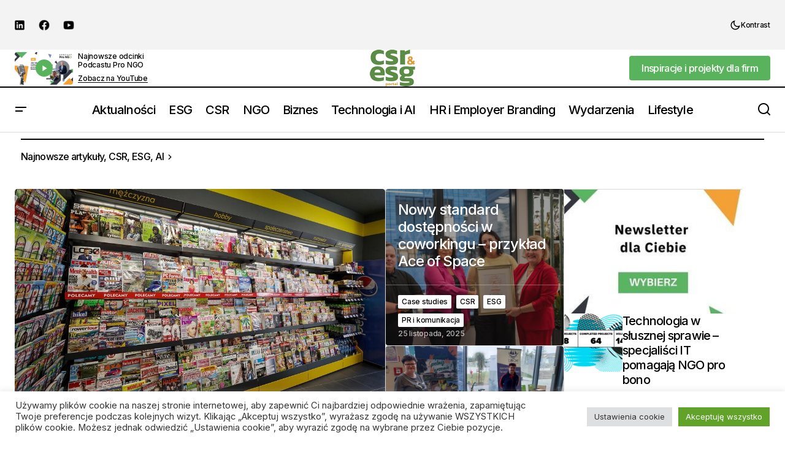

--- FILE ---
content_type: text/html; charset=UTF-8
request_url: https://csriesg.pl/
body_size: 34710
content:
<!doctype html>
<html lang="pl-PL">
<head>
	<meta charset="UTF-8" />
	<meta name="viewport" content="width=device-width, initial-scale=1" />
	<link rel="profile" href="https://gmpg.org/xfn/11" />

	<title>Portal CSR i ESG® &#8211; merytorycznie o rozwoju organizacji i liderów</title>
<meta name='robots' content='max-image-preview:large' />
	<style>img:is([sizes="auto" i], [sizes^="auto," i]) { contain-intrinsic-size: 3000px 1500px }</style>
	<link rel='dns-prefetch' href='//pagead2.googlesyndication.com' />
<link rel='dns-prefetch' href='//fonts.googleapis.com' />
<link href='https://fonts.gstatic.com' crossorigin rel='preconnect' />
<script>
window._wpemojiSettings = {"baseUrl":"https:\/\/s.w.org\/images\/core\/emoji\/15.0.3\/72x72\/","ext":".png","svgUrl":"https:\/\/s.w.org\/images\/core\/emoji\/15.0.3\/svg\/","svgExt":".svg","source":{"concatemoji":"https:\/\/csriesg.pl\/wp-includes\/js\/wp-emoji-release.min.js?ver=6.7.1"}};
/*! This file is auto-generated */
!function(i,n){var o,s,e;function c(e){try{var t={supportTests:e,timestamp:(new Date).valueOf()};sessionStorage.setItem(o,JSON.stringify(t))}catch(e){}}function p(e,t,n){e.clearRect(0,0,e.canvas.width,e.canvas.height),e.fillText(t,0,0);var t=new Uint32Array(e.getImageData(0,0,e.canvas.width,e.canvas.height).data),r=(e.clearRect(0,0,e.canvas.width,e.canvas.height),e.fillText(n,0,0),new Uint32Array(e.getImageData(0,0,e.canvas.width,e.canvas.height).data));return t.every(function(e,t){return e===r[t]})}function u(e,t,n){switch(t){case"flag":return n(e,"\ud83c\udff3\ufe0f\u200d\u26a7\ufe0f","\ud83c\udff3\ufe0f\u200b\u26a7\ufe0f")?!1:!n(e,"\ud83c\uddfa\ud83c\uddf3","\ud83c\uddfa\u200b\ud83c\uddf3")&&!n(e,"\ud83c\udff4\udb40\udc67\udb40\udc62\udb40\udc65\udb40\udc6e\udb40\udc67\udb40\udc7f","\ud83c\udff4\u200b\udb40\udc67\u200b\udb40\udc62\u200b\udb40\udc65\u200b\udb40\udc6e\u200b\udb40\udc67\u200b\udb40\udc7f");case"emoji":return!n(e,"\ud83d\udc26\u200d\u2b1b","\ud83d\udc26\u200b\u2b1b")}return!1}function f(e,t,n){var r="undefined"!=typeof WorkerGlobalScope&&self instanceof WorkerGlobalScope?new OffscreenCanvas(300,150):i.createElement("canvas"),a=r.getContext("2d",{willReadFrequently:!0}),o=(a.textBaseline="top",a.font="600 32px Arial",{});return e.forEach(function(e){o[e]=t(a,e,n)}),o}function t(e){var t=i.createElement("script");t.src=e,t.defer=!0,i.head.appendChild(t)}"undefined"!=typeof Promise&&(o="wpEmojiSettingsSupports",s=["flag","emoji"],n.supports={everything:!0,everythingExceptFlag:!0},e=new Promise(function(e){i.addEventListener("DOMContentLoaded",e,{once:!0})}),new Promise(function(t){var n=function(){try{var e=JSON.parse(sessionStorage.getItem(o));if("object"==typeof e&&"number"==typeof e.timestamp&&(new Date).valueOf()<e.timestamp+604800&&"object"==typeof e.supportTests)return e.supportTests}catch(e){}return null}();if(!n){if("undefined"!=typeof Worker&&"undefined"!=typeof OffscreenCanvas&&"undefined"!=typeof URL&&URL.createObjectURL&&"undefined"!=typeof Blob)try{var e="postMessage("+f.toString()+"("+[JSON.stringify(s),u.toString(),p.toString()].join(",")+"));",r=new Blob([e],{type:"text/javascript"}),a=new Worker(URL.createObjectURL(r),{name:"wpTestEmojiSupports"});return void(a.onmessage=function(e){c(n=e.data),a.terminate(),t(n)})}catch(e){}c(n=f(s,u,p))}t(n)}).then(function(e){for(var t in e)n.supports[t]=e[t],n.supports.everything=n.supports.everything&&n.supports[t],"flag"!==t&&(n.supports.everythingExceptFlag=n.supports.everythingExceptFlag&&n.supports[t]);n.supports.everythingExceptFlag=n.supports.everythingExceptFlag&&!n.supports.flag,n.DOMReady=!1,n.readyCallback=function(){n.DOMReady=!0}}).then(function(){return e}).then(function(){var e;n.supports.everything||(n.readyCallback(),(e=n.source||{}).concatemoji?t(e.concatemoji):e.wpemoji&&e.twemoji&&(t(e.twemoji),t(e.wpemoji)))}))}((window,document),window._wpemojiSettings);
</script>
<style id='wp-emoji-styles-inline-css'>

	img.wp-smiley, img.emoji {
		display: inline !important;
		border: none !important;
		box-shadow: none !important;
		height: 1em !important;
		width: 1em !important;
		margin: 0 0.07em !important;
		vertical-align: -0.1em !important;
		background: none !important;
		padding: 0 !important;
	}
</style>
<link rel='stylesheet' id='edd-blocks-css' href='https://csriesg.pl/wp-content/plugins/easy-digital-downloads/includes/blocks/assets/css/edd-blocks.css?ver=3.3.5.2' media='all' />
<style id='classic-theme-styles-inline-css'>
/*! This file is auto-generated */
.wp-block-button__link{color:#fff;background-color:#32373c;border-radius:9999px;box-shadow:none;text-decoration:none;padding:calc(.667em + 2px) calc(1.333em + 2px);font-size:1.125em}.wp-block-file__button{background:#32373c;color:#fff;text-decoration:none}
</style>
<style id='global-styles-inline-css'>
:root{--wp--preset--aspect-ratio--square: 1;--wp--preset--aspect-ratio--4-3: 4/3;--wp--preset--aspect-ratio--3-4: 3/4;--wp--preset--aspect-ratio--3-2: 3/2;--wp--preset--aspect-ratio--2-3: 2/3;--wp--preset--aspect-ratio--16-9: 16/9;--wp--preset--aspect-ratio--9-16: 9/16;--wp--preset--color--black: #000000;--wp--preset--color--cyan-bluish-gray: #abb8c3;--wp--preset--color--white: #FFFFFF;--wp--preset--color--pale-pink: #f78da7;--wp--preset--color--vivid-red: #cf2e2e;--wp--preset--color--luminous-vivid-orange: #ff6900;--wp--preset--color--luminous-vivid-amber: #fcb900;--wp--preset--color--light-green-cyan: #7bdcb5;--wp--preset--color--vivid-green-cyan: #00d084;--wp--preset--color--pale-cyan-blue: #8ed1fc;--wp--preset--color--vivid-cyan-blue: #0693e3;--wp--preset--color--vivid-purple: #9b51e0;--wp--preset--color--blue: #59BACC;--wp--preset--color--green: #58AD69;--wp--preset--color--orange: #FFBC49;--wp--preset--color--red: #e32c26;--wp--preset--color--gray-50: #f8f9fa;--wp--preset--color--gray-100: #f8f9fb;--wp--preset--color--gray-200: #E0E0E0;--wp--preset--color--primary: #000000;--wp--preset--color--secondary: #525252;--wp--preset--color--layout: #F3F3F3;--wp--preset--color--border: #D9D9D9;--wp--preset--gradient--vivid-cyan-blue-to-vivid-purple: linear-gradient(135deg,rgba(6,147,227,1) 0%,rgb(155,81,224) 100%);--wp--preset--gradient--light-green-cyan-to-vivid-green-cyan: linear-gradient(135deg,rgb(122,220,180) 0%,rgb(0,208,130) 100%);--wp--preset--gradient--luminous-vivid-amber-to-luminous-vivid-orange: linear-gradient(135deg,rgba(252,185,0,1) 0%,rgba(255,105,0,1) 100%);--wp--preset--gradient--luminous-vivid-orange-to-vivid-red: linear-gradient(135deg,rgba(255,105,0,1) 0%,rgb(207,46,46) 100%);--wp--preset--gradient--very-light-gray-to-cyan-bluish-gray: linear-gradient(135deg,rgb(238,238,238) 0%,rgb(169,184,195) 100%);--wp--preset--gradient--cool-to-warm-spectrum: linear-gradient(135deg,rgb(74,234,220) 0%,rgb(151,120,209) 20%,rgb(207,42,186) 40%,rgb(238,44,130) 60%,rgb(251,105,98) 80%,rgb(254,248,76) 100%);--wp--preset--gradient--blush-light-purple: linear-gradient(135deg,rgb(255,206,236) 0%,rgb(152,150,240) 100%);--wp--preset--gradient--blush-bordeaux: linear-gradient(135deg,rgb(254,205,165) 0%,rgb(254,45,45) 50%,rgb(107,0,62) 100%);--wp--preset--gradient--luminous-dusk: linear-gradient(135deg,rgb(255,203,112) 0%,rgb(199,81,192) 50%,rgb(65,88,208) 100%);--wp--preset--gradient--pale-ocean: linear-gradient(135deg,rgb(255,245,203) 0%,rgb(182,227,212) 50%,rgb(51,167,181) 100%);--wp--preset--gradient--electric-grass: linear-gradient(135deg,rgb(202,248,128) 0%,rgb(113,206,126) 100%);--wp--preset--gradient--midnight: linear-gradient(135deg,rgb(2,3,129) 0%,rgb(40,116,252) 100%);--wp--preset--font-size--small: 13px;--wp--preset--font-size--medium: 20px;--wp--preset--font-size--large: 36px;--wp--preset--font-size--x-large: 42px;--wp--preset--spacing--20: 0.44rem;--wp--preset--spacing--30: 0.67rem;--wp--preset--spacing--40: 1rem;--wp--preset--spacing--50: 1.5rem;--wp--preset--spacing--60: 2.25rem;--wp--preset--spacing--70: 3.38rem;--wp--preset--spacing--80: 5.06rem;--wp--preset--shadow--natural: 6px 6px 9px rgba(0, 0, 0, 0.2);--wp--preset--shadow--deep: 12px 12px 50px rgba(0, 0, 0, 0.4);--wp--preset--shadow--sharp: 6px 6px 0px rgba(0, 0, 0, 0.2);--wp--preset--shadow--outlined: 6px 6px 0px -3px rgba(255, 255, 255, 1), 6px 6px rgba(0, 0, 0, 1);--wp--preset--shadow--crisp: 6px 6px 0px rgba(0, 0, 0, 1);}:root :where(.is-layout-flow) > :first-child{margin-block-start: 0;}:root :where(.is-layout-flow) > :last-child{margin-block-end: 0;}:root :where(.is-layout-flow) > *{margin-block-start: 24px;margin-block-end: 0;}:root :where(.is-layout-constrained) > :first-child{margin-block-start: 0;}:root :where(.is-layout-constrained) > :last-child{margin-block-end: 0;}:root :where(.is-layout-constrained) > *{margin-block-start: 24px;margin-block-end: 0;}:root :where(.is-layout-flex){gap: 24px;}:root :where(.is-layout-grid){gap: 24px;}body .is-layout-flex{display: flex;}.is-layout-flex{flex-wrap: wrap;align-items: center;}.is-layout-flex > :is(*, div){margin: 0;}body .is-layout-grid{display: grid;}.is-layout-grid > :is(*, div){margin: 0;}.has-black-color{color: var(--wp--preset--color--black) !important;}.has-cyan-bluish-gray-color{color: var(--wp--preset--color--cyan-bluish-gray) !important;}.has-white-color{color: var(--wp--preset--color--white) !important;}.has-pale-pink-color{color: var(--wp--preset--color--pale-pink) !important;}.has-vivid-red-color{color: var(--wp--preset--color--vivid-red) !important;}.has-luminous-vivid-orange-color{color: var(--wp--preset--color--luminous-vivid-orange) !important;}.has-luminous-vivid-amber-color{color: var(--wp--preset--color--luminous-vivid-amber) !important;}.has-light-green-cyan-color{color: var(--wp--preset--color--light-green-cyan) !important;}.has-vivid-green-cyan-color{color: var(--wp--preset--color--vivid-green-cyan) !important;}.has-pale-cyan-blue-color{color: var(--wp--preset--color--pale-cyan-blue) !important;}.has-vivid-cyan-blue-color{color: var(--wp--preset--color--vivid-cyan-blue) !important;}.has-vivid-purple-color{color: var(--wp--preset--color--vivid-purple) !important;}.has-blue-color{color: var(--wp--preset--color--blue) !important;}.has-green-color{color: var(--wp--preset--color--green) !important;}.has-orange-color{color: var(--wp--preset--color--orange) !important;}.has-red-color{color: var(--wp--preset--color--red) !important;}.has-gray-50-color{color: var(--wp--preset--color--gray-50) !important;}.has-gray-100-color{color: var(--wp--preset--color--gray-100) !important;}.has-gray-200-color{color: var(--wp--preset--color--gray-200) !important;}.has-primary-color{color: var(--wp--preset--color--primary) !important;}.has-secondary-color{color: var(--wp--preset--color--secondary) !important;}.has-layout-color{color: var(--wp--preset--color--layout) !important;}.has-border-color{color: var(--wp--preset--color--border) !important;}.has-black-background-color{background-color: var(--wp--preset--color--black) !important;}.has-cyan-bluish-gray-background-color{background-color: var(--wp--preset--color--cyan-bluish-gray) !important;}.has-white-background-color{background-color: var(--wp--preset--color--white) !important;}.has-pale-pink-background-color{background-color: var(--wp--preset--color--pale-pink) !important;}.has-vivid-red-background-color{background-color: var(--wp--preset--color--vivid-red) !important;}.has-luminous-vivid-orange-background-color{background-color: var(--wp--preset--color--luminous-vivid-orange) !important;}.has-luminous-vivid-amber-background-color{background-color: var(--wp--preset--color--luminous-vivid-amber) !important;}.has-light-green-cyan-background-color{background-color: var(--wp--preset--color--light-green-cyan) !important;}.has-vivid-green-cyan-background-color{background-color: var(--wp--preset--color--vivid-green-cyan) !important;}.has-pale-cyan-blue-background-color{background-color: var(--wp--preset--color--pale-cyan-blue) !important;}.has-vivid-cyan-blue-background-color{background-color: var(--wp--preset--color--vivid-cyan-blue) !important;}.has-vivid-purple-background-color{background-color: var(--wp--preset--color--vivid-purple) !important;}.has-blue-background-color{background-color: var(--wp--preset--color--blue) !important;}.has-green-background-color{background-color: var(--wp--preset--color--green) !important;}.has-orange-background-color{background-color: var(--wp--preset--color--orange) !important;}.has-red-background-color{background-color: var(--wp--preset--color--red) !important;}.has-gray-50-background-color{background-color: var(--wp--preset--color--gray-50) !important;}.has-gray-100-background-color{background-color: var(--wp--preset--color--gray-100) !important;}.has-gray-200-background-color{background-color: var(--wp--preset--color--gray-200) !important;}.has-primary-background-color{background-color: var(--wp--preset--color--primary) !important;}.has-secondary-background-color{background-color: var(--wp--preset--color--secondary) !important;}.has-layout-background-color{background-color: var(--wp--preset--color--layout) !important;}.has-border-background-color{background-color: var(--wp--preset--color--border) !important;}.has-black-border-color{border-color: var(--wp--preset--color--black) !important;}.has-cyan-bluish-gray-border-color{border-color: var(--wp--preset--color--cyan-bluish-gray) !important;}.has-white-border-color{border-color: var(--wp--preset--color--white) !important;}.has-pale-pink-border-color{border-color: var(--wp--preset--color--pale-pink) !important;}.has-vivid-red-border-color{border-color: var(--wp--preset--color--vivid-red) !important;}.has-luminous-vivid-orange-border-color{border-color: var(--wp--preset--color--luminous-vivid-orange) !important;}.has-luminous-vivid-amber-border-color{border-color: var(--wp--preset--color--luminous-vivid-amber) !important;}.has-light-green-cyan-border-color{border-color: var(--wp--preset--color--light-green-cyan) !important;}.has-vivid-green-cyan-border-color{border-color: var(--wp--preset--color--vivid-green-cyan) !important;}.has-pale-cyan-blue-border-color{border-color: var(--wp--preset--color--pale-cyan-blue) !important;}.has-vivid-cyan-blue-border-color{border-color: var(--wp--preset--color--vivid-cyan-blue) !important;}.has-vivid-purple-border-color{border-color: var(--wp--preset--color--vivid-purple) !important;}.has-blue-border-color{border-color: var(--wp--preset--color--blue) !important;}.has-green-border-color{border-color: var(--wp--preset--color--green) !important;}.has-orange-border-color{border-color: var(--wp--preset--color--orange) !important;}.has-red-border-color{border-color: var(--wp--preset--color--red) !important;}.has-gray-50-border-color{border-color: var(--wp--preset--color--gray-50) !important;}.has-gray-100-border-color{border-color: var(--wp--preset--color--gray-100) !important;}.has-gray-200-border-color{border-color: var(--wp--preset--color--gray-200) !important;}.has-primary-border-color{border-color: var(--wp--preset--color--primary) !important;}.has-secondary-border-color{border-color: var(--wp--preset--color--secondary) !important;}.has-layout-border-color{border-color: var(--wp--preset--color--layout) !important;}.has-border-border-color{border-color: var(--wp--preset--color--border) !important;}.has-vivid-cyan-blue-to-vivid-purple-gradient-background{background: var(--wp--preset--gradient--vivid-cyan-blue-to-vivid-purple) !important;}.has-light-green-cyan-to-vivid-green-cyan-gradient-background{background: var(--wp--preset--gradient--light-green-cyan-to-vivid-green-cyan) !important;}.has-luminous-vivid-amber-to-luminous-vivid-orange-gradient-background{background: var(--wp--preset--gradient--luminous-vivid-amber-to-luminous-vivid-orange) !important;}.has-luminous-vivid-orange-to-vivid-red-gradient-background{background: var(--wp--preset--gradient--luminous-vivid-orange-to-vivid-red) !important;}.has-very-light-gray-to-cyan-bluish-gray-gradient-background{background: var(--wp--preset--gradient--very-light-gray-to-cyan-bluish-gray) !important;}.has-cool-to-warm-spectrum-gradient-background{background: var(--wp--preset--gradient--cool-to-warm-spectrum) !important;}.has-blush-light-purple-gradient-background{background: var(--wp--preset--gradient--blush-light-purple) !important;}.has-blush-bordeaux-gradient-background{background: var(--wp--preset--gradient--blush-bordeaux) !important;}.has-luminous-dusk-gradient-background{background: var(--wp--preset--gradient--luminous-dusk) !important;}.has-pale-ocean-gradient-background{background: var(--wp--preset--gradient--pale-ocean) !important;}.has-electric-grass-gradient-background{background: var(--wp--preset--gradient--electric-grass) !important;}.has-midnight-gradient-background{background: var(--wp--preset--gradient--midnight) !important;}.has-small-font-size{font-size: var(--wp--preset--font-size--small) !important;}.has-medium-font-size{font-size: var(--wp--preset--font-size--medium) !important;}.has-large-font-size{font-size: var(--wp--preset--font-size--large) !important;}.has-x-large-font-size{font-size: var(--wp--preset--font-size--x-large) !important;}
:root :where(.wp-block-pullquote){font-size: 1.5em;line-height: 1.6;}
</style>
<link rel='stylesheet' id='cookie-law-info-css' href='https://csriesg.pl/wp-content/plugins/cookie-law-info/legacy/public/css/cookie-law-info-public.css?ver=3.2.8' media='all' />
<link rel='stylesheet' id='cookie-law-info-gdpr-css' href='https://csriesg.pl/wp-content/plugins/cookie-law-info/legacy/public/css/cookie-law-info-gdpr.css?ver=3.2.8' media='all' />
<link rel='stylesheet' id='edd-styles-css' href='https://csriesg.pl/wp-content/plugins/easy-digital-downloads/assets/css/edd.min.css?ver=3.3.5.2' media='all' />
<style id='cs-elementor-editor-inline-css'>
:root {  --cs-desktop-container: 1448px; --cs-laptop-container: 1200px; --cs-tablet-container: 992px; --cs-mobile-container: 576px; }
</style>
<link rel='stylesheet' id='elementor-frontend-css' href='https://csriesg.pl/wp-content/uploads/elementor/css/custom-frontend.min.css?ver=1739828949' media='all' />
<link rel='stylesheet' id='elementor-post-5-css' href='https://csriesg.pl/wp-content/uploads/elementor/css/post-5.css?ver=1739829222' media='all' />
<link rel='stylesheet' id='widget-image-css' href='https://csriesg.pl/wp-content/plugins/elementor/assets/css/widget-image.min.css?ver=3.26.5' media='all' />
<link rel='stylesheet' id='widget-spacer-css' href='https://csriesg.pl/wp-content/plugins/elementor/assets/css/widget-spacer.min.css?ver=3.26.5' media='all' />
<link rel='stylesheet' id='widget-heading-css' href='https://csriesg.pl/wp-content/plugins/elementor/assets/css/widget-heading.min.css?ver=3.26.5' media='all' />
<link rel='stylesheet' id='elementor-post-3385-css' href='https://csriesg.pl/wp-content/uploads/elementor/css/post-3385.css?ver=1743592700' media='all' />
<link rel='stylesheet' id='csco-styles-css' href='https://csriesg.pl/wp-content/themes/maag/style.css?ver=1.0.4' media='all' />
<style id='csco-styles-inline-css'>

:root {
	/* Base Font */
	--cs-font-base-family: Inter;
	--cs-font-base-size: 1rem;
	--cs-font-base-weight: 400;
	--cs-font-base-style: normal;
	--cs-font-base-letter-spacing: normal;
	--cs-font-base-line-height: 1.5;

	/* Primary Font */
	--cs-font-primary-family: Inter;
	--cs-font-primary-size: 1rem;
	--cs-font-primary-weight: 500;
	--cs-font-primary-style: normal;
	--cs-font-primary-letter-spacing: -0.04em;
	--cs-font-primary-text-transform: none;
	--cs-font-primary-line-height: 1.4;

	/* Secondary Font */
	--cs-font-secondary-family: Inter;
	--cs-font-secondary-size: 0.75rem;
	--cs-font-secondary-weight: 500;
	--cs-font-secondary-style: normal;
	--cs-font-secondary-letter-spacing: -0.02em;
	--cs-font-secondary-text-transform: none;
	--cs-font-secondary-line-height: 1.2;

	/* Section Headings Font */
	--cs-font-section-headings-family: Inter;
	--cs-font-section-headings-size: 1rem;
	--cs-font-section-headings-weight: 500;
	--cs-font-section-headings-style: normal;
	--cs-font-section-headings-letter-spacing: -0.04em;
	--cs-font-section-headings-text-transform: none;
	--cs-font-section-headings-line-height: 1.2;

	/* Post Title Font Size */
	--cs-font-post-title-family: Inter;
	--cs-font-post-title-weight: 500;
	--cs-font-post-title-size: 3rem;
	--cs-font-post-title-letter-spacing: -0.04em;
	--cs-font-post-title-text-transform: none;
	--cs-font-post-title-line-height: 1.2;

	/* Post Subbtitle */
	--cs-font-post-subtitle-family: Inter;
	--cs-font-post-subtitle-weight: 500;
	--cs-font-post-subtitle-size: 1rem;
	--cs-font-post-subtitle-letter-spacing: -0.04em;
	--cs-font-post-subtitle-line-height: 1.4;

	/* Post Category Font */
	--cs-font-category-family: Inter;
	--cs-font-category-size: 0.75rem;
	--cs-font-category-weight: 500;
	--cs-font-category-style: normal;
	--cs-font-category-letter-spacing: -0.02em;
	--cs-font-category-text-transform: none;
	--cs-font-category-line-height: 1.2;

	/* Post Meta Font */
	--cs-font-post-meta-family: Inter;
	--cs-font-post-meta-size: 0.75rem;
	--cs-font-post-meta-weight: 500;
	--cs-font-post-meta-style: normal;
	--cs-font-post-meta-letter-spacing: -0.02em;
	--cs-font-post-meta-text-transform: none;
	--cs-font-post-meta-line-height: 1.2;

	/* Post Content */
	--cs-font-post-content-family: Inter;
	--cs-font-post-content-weight: 400;
	--cs-font-post-content-size: 1.25rem;
	--cs-font-post-content-letter-spacing: normal;
	--cs-font-post-content-line-height: 1.8;

	/* Input Font */
	--cs-font-input-family: Inter;
	--cs-font-input-size: 0.875rem;
	--cs-font-input-weight: 500;
	--cs-font-input-style: normal;
	--cs-font-input-line-height: 1.4;
	--cs-font-input-letter-spacing: -0.04em;
	--cs-font-input-text-transform: none;

	/* Entry Title Font Size */
	--cs-font-entry-title-family: Inter;
	--cs-font-entry-title-weight: 500;
	--cs-font-entry-title-style: normal;
	--cs-font-entry-title-letter-spacing: -0.04em;
	--cs-font-entry-title-line-height: 1.2;
	--cs-font-entry-title-text-transform: none;

	/* Entry Excerpt */
	--cs-font-entry-excerpt-family: Inter;
	--cs-font-entry-excerpt-weight: 500;
	--cs-font-entry-excerpt-size: 1rem;
	--cs-font-entry-excerpt-letter-spacing: -0.04em;
	--cs-font-entry-excerpt-line-height: 1.4;

	/* Logos --------------- */

	/* Main Logo */
	--cs-font-main-logo-family: Inter;
	--cs-font-main-logo-size: 1.375rem;
	--cs-font-main-logo-weight: 700;
	--cs-font-main-logo-style: normal;
	--cs-font-main-logo-letter-spacing: -0.02em;
	--cs-font-main-logo-text-transform: none;

	/* Mobile Logo */
	--cs-font-mobile-logo-family: Inter;
	--cs-font-mobile-logo-size: 1.375rem;
	--cs-font-mobile-logo-weight: 700;
	--cs-font-mobile-logo-style: normal;
	--cs-font-mobile-logo-letter-spacing: -0.02em;
	--cs-font-mobile-logo-text-transform: none;

	/* Footer Logo */
	--cs-font-footer-logo-family: Inter;
	--cs-font-footer-logo-size: 1.375rem;
	--cs-font-footer-logo-weight: 700;
	--cs-font-footer-logo-style: normal;
	--cs-font-footer-logo-letter-spacing: -0.02em;
	--cs-font-footer-logo-text-transform: none;

	/* Headings --------------- */

	/* Headings */
	--cs-font-headings-family: Inter;
	--cs-font-headings-weight: 500;
	--cs-font-headings-style: normal;
	--cs-font-headings-line-height: 1.2;
	--cs-font-headings-letter-spacing: -0.04em;
	--cs-font-headings-text-transform: none;

	/* Menu Font --------------- */

	/* Menu */
	/* Used for main top level menu elements. */
	--cs-font-menu-family: Inter;
	--cs-font-menu-size: 1.25rem;
	--cs-font-menu-weight: 500;
	--cs-font-menu-style: normal;
	--cs-font-menu-letter-spacing: -0.04em;
	--cs-font-menu-text-transform: none;
	--cs-font-menu-line-height: 1.2;

	/* Submenu Font */
	/* Used for submenu elements. */
	--cs-font-submenu-family: Inter;
	--cs-font-submenu-size: 1rem;
	--cs-font-submenu-weight: 500;
	--cs-font-submenu-style: normal;
	--cs-font-submenu-letter-spacing: -0.04em;
	--cs-font-submenu-text-transform: none;
	--cs-font-submenu-line-height: 1.4;

	/* Footer Menu */
	--cs-font-footer-menu-family: Inter;
	--cs-font-footer-menu-size: 1rem;
	--cs-font-footer-menu-weight: 500;
	--cs-font-footer-menu-style: normal;
	--cs-font-footer-menu-letter-spacing: -0.04em;
	--cs-font-footer-menu-text-transform: none;
	--cs-font-footer-menu-line-height: 1.4;

	/* Footer Submenu Font */
	--cs-font-footer-submenu-family: Inter;
	--cs-font-footer-submenu-size: 1rem;
	--cs-font-footer-submenu-weight: 500;
	--cs-font-footer-submenu-style: normal;
	--cs-font-footer-submenu-letter-spacing: -0.04em;
	--cs-font-footer-submenu-text-transform: none;
	--cs-font-footer-submenu-line-height: 1.2;

	/* Bottombar Menu Font */
	--cs-font-bottombar-menu-family: Inter;
	--cs-font-bottombar-menu-size: 1rem;
	--cs-font-bottombar-menu-weight: 500;
	--cs-font-bottombar-menu-style: normal;
	--cs-font-bottombar-menu-letter-spacing: -0.04em;
	--cs-font-bottombar-menu-text-transform: none;
	--cs-font-bottombar-menu-line-height: 1.2;
}

</style>
<link rel='stylesheet' id='01500fd70e1a19a34cc65adef18dc806-css' href='https://fonts.googleapis.com/css?family=Inter%3A400%2C400i%2C700%2C700i%2C500%2C500i%2C800%2C800i&#038;subset=latin%2Clatin-ext%2Ccyrillic%2Ccyrillic-ext%2Cvietnamese&#038;display=swap&#038;ver=1.0.4' media='all' />
<style id='cs-customizer-output-styles-inline-css'>
:root{--cs-light-site-background:#FFFFFF;--cs-dark-site-background:#161616;--cs-light-header-background:#FFFFFF;--cs-dark-header-background:#161616;--cs-light-header-submenu-background:#FFFFFF;--cs-dark-header-submenu-background:#161616;--cs-light-header-topbar-background:#F3F3F3;--cs-dark-header-topbar-background:#232323;--cs-light-footer-background:#FFFFFF;--cs-dark-footer-background:#161616;--cs-light-offcanvas-background:#FFFFFF;--cs-dark-offcanvas-background:#161616;--cs-light-layout-background:#F3F3F3;--cs-dark-layout-background:#232323;--cs-light-primary-color:#000000;--cs-dark-primary-color:#FFFFFF;--cs-light-secondary-color:#525252;--cs-dark-secondary-color:#CDCDCD;--cs-light-accent-color:#5f85c4;--cs-dark-accent-color:#ffffff;--cs-light-button-background:#59b35c;--cs-dark-button-background:#3e3e3e;--cs-light-button-color:#FFFFFF;--cs-dark-button-color:#FFFFFF;--cs-light-button-hover-background:#f49f32;--cs-dark-button-hover-background:#3e3e3e;--cs-light-button-hover-color:#FFFFFF;--cs-dark-button-hover-color:#FFFFFF;--cs-light-border-color:#D9D9D9;--cs-dark-border-color:#343434;--cs-light-overlay-background:#161616;--cs-dark-overlay-background:#161616;--cs-layout-elements-border-radius:4px;--cs-thumbnail-border-radius:4px;--cs-tag-border-radius:2px;--cs-input-border-radius:4px;--cs-button-border-radius:4px;--cs-heading-1-font-size:3rem;--cs-heading-2-font-size:2rem;--cs-heading-3-font-size:1.5rem;--cs-heading-4-font-size:1.25rem;--cs-heading-5-font-size:1rem;--cs-heading-6-font-size:0.875rem;--cs-header-initial-height:72px;--cs-header-height:72px;--cs-header-topbar-height:143px;--cs-header-border-width:1px;}:root, [data-scheme="light"]{--cs-light-overlay-background-rgb:22,22,22;}:root, [data-scheme="dark"]{--cs-dark-overlay-background-rgb:22,22,22;}.cs-header-bottombar{--cs-header-bottombar-alignment:flex-start;}.cs-posts-area__home.cs-posts-area__grid{--cs-posts-area-grid-columns:3;--cs-posts-area-grid-column-gap:24px;}.cs-posts-area__home{--cs-posts-area-grid-row-gap:48px;--cs-entry-title-font-size:1.25rem;}.cs-posts-area__archive.cs-posts-area__grid{--cs-posts-area-grid-columns:3;--cs-posts-area-grid-column-gap:24px;}.cs-posts-area__archive{--cs-posts-area-grid-row-gap:48px;--cs-entry-title-font-size:1.25rem;}.cs-posts-area__read-next{--cs-entry-title-font-size:1.25rem;}.cs-search__post-area{--cs-entry-title-font-size:1.25rem;}.cs-burger-menu__post-area{--cs-entry-title-font-size:1.25rem;}.woocommerce-loop-product__title{--cs-entry-title-font-size:1.25rem;}.wc-block-grid__product-title{--cs-entry-title-font-size:1.25rem;}.cs-banner-archive-inside{--cs-banner-label-alignment:left;}.cs-banner-archive-after{--cs-banner-label-alignment:left;}.cs-banner-post-after{--cs-banner-width:970px;--cs-banner-label-alignment:left;}@media (max-width: 1199.98px){.cs-posts-area__home.cs-posts-area__grid{--cs-posts-area-grid-columns:2;--cs-posts-area-grid-column-gap:24px;}.cs-posts-area__home{--cs-posts-area-grid-row-gap:48px;--cs-entry-title-font-size:1.25rem;}.cs-posts-area__archive.cs-posts-area__grid{--cs-posts-area-grid-columns:2;--cs-posts-area-grid-column-gap:24px;}.cs-posts-area__archive{--cs-posts-area-grid-row-gap:48px;--cs-entry-title-font-size:1.25rem;}.cs-posts-area__read-next{--cs-entry-title-font-size:1.25rem;}.cs-search__post-area{--cs-entry-title-font-size:1.25rem;}.cs-burger-menu__post-area{--cs-entry-title-font-size:1.25rem;}.woocommerce-loop-product__title{--cs-entry-title-font-size:1.25rem;}.wc-block-grid__product-title{--cs-entry-title-font-size:1.25rem;}.cs-banner-post-after{--cs-banner-width:970px;}}@media (max-width: 991.98px){.cs-posts-area__home.cs-posts-area__grid{--cs-posts-area-grid-columns:2;--cs-posts-area-grid-column-gap:24px;}.cs-posts-area__home{--cs-posts-area-grid-row-gap:32px;--cs-entry-title-font-size:1.25rem;}.cs-posts-area__archive.cs-posts-area__grid{--cs-posts-area-grid-columns:2;--cs-posts-area-grid-column-gap:24px;}.cs-posts-area__archive{--cs-posts-area-grid-row-gap:32px;--cs-entry-title-font-size:1.25rem;}.cs-posts-area__read-next{--cs-entry-title-font-size:1.25rem;}.cs-search__post-area{--cs-entry-title-font-size:1.25rem;}.cs-burger-menu__post-area{--cs-entry-title-font-size:1.25rem;}.woocommerce-loop-product__title{--cs-entry-title-font-size:1.25rem;}.wc-block-grid__product-title{--cs-entry-title-font-size:1.25rem;}.cs-banner-post-after{--cs-banner-width:100%;}}@media (max-width: 767.98px){.cs-posts-area__home.cs-posts-area__grid{--cs-posts-area-grid-columns:1;--cs-posts-area-grid-column-gap:24px;}.cs-posts-area__home{--cs-posts-area-grid-row-gap:32px;--cs-entry-title-font-size:1.125rem;}.cs-posts-area__archive.cs-posts-area__grid{--cs-posts-area-grid-columns:1;--cs-posts-area-grid-column-gap:24px;}.cs-posts-area__archive{--cs-posts-area-grid-row-gap:32px;--cs-entry-title-font-size:1.125rem;}.cs-posts-area__read-next{--cs-entry-title-font-size:1.125rem;}.cs-search__post-area{--cs-entry-title-font-size:1.125rem;}.cs-burger-menu__post-area{--cs-entry-title-font-size:1.125rem;}.woocommerce-loop-product__title{--cs-entry-title-font-size:1.125rem;}.wc-block-grid__product-title{--cs-entry-title-font-size:1.125rem;}.cs-banner-post-after{--cs-banner-width:100%;}}
</style>
<link rel='stylesheet' id='google-fonts-1-css' href='https://fonts.googleapis.com/css?family=Roboto%3A100%2C100italic%2C200%2C200italic%2C300%2C300italic%2C400%2C400italic%2C500%2C500italic%2C600%2C600italic%2C700%2C700italic%2C800%2C800italic%2C900%2C900italic%7CRoboto+Slab%3A100%2C100italic%2C200%2C200italic%2C300%2C300italic%2C400%2C400italic%2C500%2C500italic%2C600%2C600italic%2C700%2C700italic%2C800%2C800italic%2C900%2C900italic&#038;display=auto&#038;subset=latin-ext&#038;ver=6.7.1' media='all' />
<link rel="preconnect" href="https://fonts.gstatic.com/" crossorigin><script src="https://csriesg.pl/wp-includes/js/jquery/jquery.min.js?ver=3.7.1" id="jquery-core-js"></script>
<script src="https://csriesg.pl/wp-includes/js/jquery/jquery-migrate.min.js?ver=3.4.1" id="jquery-migrate-js"></script>
<script id="cookie-law-info-js-extra">
var Cli_Data = {"nn_cookie_ids":[],"cookielist":[],"non_necessary_cookies":[],"ccpaEnabled":"","ccpaRegionBased":"","ccpaBarEnabled":"","strictlyEnabled":["necessary","obligatoire"],"ccpaType":"gdpr","js_blocking":"1","custom_integration":"","triggerDomRefresh":"","secure_cookies":""};
var cli_cookiebar_settings = {"animate_speed_hide":"500","animate_speed_show":"500","background":"#FFF","border":"#b1a6a6c2","border_on":"","button_1_button_colour":"#61a229","button_1_button_hover":"#4e8221","button_1_link_colour":"#fff","button_1_as_button":"1","button_1_new_win":"","button_2_button_colour":"#333","button_2_button_hover":"#292929","button_2_link_colour":"#444","button_2_as_button":"","button_2_hidebar":"","button_3_button_colour":"#dedfe0","button_3_button_hover":"#b2b2b3","button_3_link_colour":"#333333","button_3_as_button":"1","button_3_new_win":"","button_4_button_colour":"#dedfe0","button_4_button_hover":"#b2b2b3","button_4_link_colour":"#333333","button_4_as_button":"1","button_7_button_colour":"#61a229","button_7_button_hover":"#4e8221","button_7_link_colour":"#fff","button_7_as_button":"1","button_7_new_win":"","font_family":"inherit","header_fix":"","notify_animate_hide":"1","notify_animate_show":"","notify_div_id":"#cookie-law-info-bar","notify_position_horizontal":"right","notify_position_vertical":"bottom","scroll_close":"","scroll_close_reload":"","accept_close_reload":"","reject_close_reload":"","showagain_tab":"","showagain_background":"#fff","showagain_border":"#000","showagain_div_id":"#cookie-law-info-again","showagain_x_position":"100px","text":"#333333","show_once_yn":"","show_once":"10000","logging_on":"","as_popup":"","popup_overlay":"1","bar_heading_text":"","cookie_bar_as":"banner","popup_showagain_position":"bottom-right","widget_position":"left"};
var log_object = {"ajax_url":"https:\/\/csriesg.pl\/wp-admin\/admin-ajax.php"};
</script>
<script src="https://csriesg.pl/wp-content/plugins/cookie-law-info/legacy/public/js/cookie-law-info-public.js?ver=3.2.8" id="cookie-law-info-js"></script>
<script src="//pagead2.googlesyndication.com/pagead/js/adsbygoogle.js?ver=6.7.1" id="csco_adsense-js"></script>
<link rel="https://api.w.org/" href="https://csriesg.pl/wp-json/" /><link rel="alternate" title="JSON" type="application/json" href="https://csriesg.pl/wp-json/wp/v2/pages/3385" /><link rel="EditURI" type="application/rsd+xml" title="RSD" href="https://csriesg.pl/xmlrpc.php?rsd" />
<meta name="generator" content="WordPress 6.7.1" />
<link rel="canonical" href="https://csriesg.pl/" />
<link rel='shortlink' href='https://csriesg.pl/' />
<link rel="alternate" title="oEmbed (JSON)" type="application/json+oembed" href="https://csriesg.pl/wp-json/oembed/1.0/embed?url=https%3A%2F%2Fcsriesg.pl%2F" />
<link rel="alternate" title="oEmbed (XML)" type="text/xml+oembed" href="https://csriesg.pl/wp-json/oembed/1.0/embed?url=https%3A%2F%2Fcsriesg.pl%2F&#038;format=xml" />
<meta name="generator" content="Easy Digital Downloads v3.3.5.2" />
<meta name="generator" content="Elementor 3.26.5; features: e_font_icon_svg, additional_custom_breakpoints, e_element_cache; settings: css_print_method-external, google_font-enabled, font_display-auto">
			<style>
				.e-con.e-parent:nth-of-type(n+4):not(.e-lazyloaded):not(.e-no-lazyload),
				.e-con.e-parent:nth-of-type(n+4):not(.e-lazyloaded):not(.e-no-lazyload) * {
					background-image: none !important;
				}
				@media screen and (max-height: 1024px) {
					.e-con.e-parent:nth-of-type(n+3):not(.e-lazyloaded):not(.e-no-lazyload),
					.e-con.e-parent:nth-of-type(n+3):not(.e-lazyloaded):not(.e-no-lazyload) * {
						background-image: none !important;
					}
				}
				@media screen and (max-height: 640px) {
					.e-con.e-parent:nth-of-type(n+2):not(.e-lazyloaded):not(.e-no-lazyload),
					.e-con.e-parent:nth-of-type(n+2):not(.e-lazyloaded):not(.e-no-lazyload) * {
						background-image: none !important;
					}
				}
			</style>
			<link rel="icon" href="https://csriesg.pl/wp-content/uploads/2022/07/cropped-logo_csr-esg_RGB-32x32.png" sizes="32x32" />
<link rel="icon" href="https://csriesg.pl/wp-content/uploads/2022/07/cropped-logo_csr-esg_RGB-192x192.png" sizes="192x192" />
<link rel="apple-touch-icon" href="https://csriesg.pl/wp-content/uploads/2022/07/cropped-logo_csr-esg_RGB-180x180.png" />
<meta name="msapplication-TileImage" content="https://csriesg.pl/wp-content/uploads/2022/07/cropped-logo_csr-esg_RGB-270x270.png" />
<!-- MailerLite Universal -->
<script>
    (function(w,d,e,u,f,l,n){w[f]=w[f]||function(){(w[f].q=w[f].q||[])
    .push(arguments);},l=d.createElement(e),l.async=1,l.src=u,
    n=d.getElementsByTagName(e)[0],n.parentNode.insertBefore(l,n);})
    (window,document,'script','https://assets.mailerlite.com/js/universal.js','ml');
    ml('account', '906500');
</script>
<!-- End MailerLite Universal -->
</head>

<body data-rsssl=1 class="home page-template page-template-elementor_header_footer page page-id-3385 wp-custom-logo wp-embed-responsive edd-js-none cs-page-layout-disabled cs-navbar-smart-enabled cs-sticky-sidebar-enabled cs-stick-last elementor-default elementor-template-full-width elementor-kit-5 elementor-page elementor-page-3385" data-scheme='auto'>

<div class="cs-wrapper">

		<style>.edd-js-none .edd-has-js, .edd-js .edd-no-js, body.edd-js input.edd-no-js { display: none; }</style>
	<script>/* <![CDATA[ */(function(){var c = document.body.classList;c.remove('edd-js-none');c.add('edd-js');})();/* ]]> */</script>
	
	
	<div class="cs-site-overlay"></div>

	<div class="cs-offcanvas" data-scheme="auto" data-l="light" data-d="dark">

		<div class="cs-offcanvas__header">
			
			<div class="cs-offcanvas__close-toggle" role="button" aria-label="Close mobile menu button">
				<i class="cs-icon cs-icon-x"></i>
			</div>

					<div role="button" class="cs-header__toggle-labeled cs-header__toggle-labeled cs-header__scheme-toggle cs-site-scheme-toggle" aria-label="Scheme Toggle">
			<span class="cs-header__scheme-toggle-icons">
				<i class="cs-header__scheme-toggle-icon cs-icon cs-icon-light-mode"></i>
				<i class="cs-header__scheme-toggle-icon cs-icon cs-icon-dark-mode"></i>
			</span>
			<span class="cs-header__toggle-label">
				<span class="cs-display-only-light">Kontrast</span>
				<span class="cs-display-only-dark">Wygląd tradycyjny</span>
			</span>
		</div>
		
					</div>

		<aside class="cs-offcanvas__sidebar">
			<div class="cs-offcanvas__inner cs-offcanvas__area cs-widget-area cs-container">

				<div class="widget widget_nav_menu"><div class="menu-primary-menu-container"><ul id="menu-primary-menu" class="menu"><li id="menu-item-125" class="menu-item menu-item-type-post_type menu-item-object-page menu-item-125"><a href="https://csriesg.pl/o-nas/">O nas</a></li>
<li id="menu-item-1670" class="menu-item menu-item-type-post_type menu-item-object-page menu-item-1670"><a href="https://csriesg.pl/contact-information/">Kontakt</a></li>
<li id="menu-item-1638" class="menu-item menu-item-type-custom menu-item-object-custom menu-item-has-children menu-item-1638"><a href="https://centrumprongo.pl/dla-firm/">Projekty</a>
<ul class="sub-menu">
	<li id="menu-item-1643" class="menu-item menu-item-type-custom menu-item-object-custom menu-item-1643"><a href="https://centrumprongo.pl/club/">Zostań Członkiem Pro NGO Club</a></li>
	<li id="menu-item-2398" class="menu-item menu-item-type-custom menu-item-object-custom menu-item-2398"><a href="https://centrumprongo.pl">Centrum Pro NGO</a></li>
	<li id="menu-item-2096" class="menu-item menu-item-type-post_type menu-item-object-page menu-item-2096"><a href="https://csriesg.pl/wdrozenie-esg/">Wdrożenie ESG</a></li>
	<li id="menu-item-4013" class="menu-item menu-item-type-custom menu-item-object-custom menu-item-4013"><a href="https://centrumprongo.pl/publikacje/">Poradnik CSR i ESG</a></li>
</ul>
</li>
</ul></div></div><div class="widget block-5 widget_block">
<div class="wp-block-group"><div class="wp-block-group__inner-container is-layout-flow wp-block-group-is-layout-flow">
<h2 class="wp-block-heading">Artykuły</h2>


<ul class="wp-block-archives-list wp-block-archives">	<li><a href='https://csriesg.pl/2025/11/'>listopad 2025</a></li>
	<li><a href='https://csriesg.pl/2025/10/'>październik 2025</a></li>
	<li><a href='https://csriesg.pl/2025/09/'>wrzesień 2025</a></li>
	<li><a href='https://csriesg.pl/2025/08/'>sierpień 2025</a></li>
	<li><a href='https://csriesg.pl/2025/07/'>lipiec 2025</a></li>
	<li><a href='https://csriesg.pl/2025/06/'>czerwiec 2025</a></li>
	<li><a href='https://csriesg.pl/2025/05/'>maj 2025</a></li>
	<li><a href='https://csriesg.pl/2025/04/'>kwiecień 2025</a></li>
	<li><a href='https://csriesg.pl/2025/03/'>marzec 2025</a></li>
	<li><a href='https://csriesg.pl/2025/02/'>luty 2025</a></li>
	<li><a href='https://csriesg.pl/2025/01/'>styczeń 2025</a></li>
	<li><a href='https://csriesg.pl/2024/09/'>wrzesień 2024</a></li>
	<li><a href='https://csriesg.pl/2024/08/'>sierpień 2024</a></li>
	<li><a href='https://csriesg.pl/2024/07/'>lipiec 2024</a></li>
	<li><a href='https://csriesg.pl/2024/06/'>czerwiec 2024</a></li>
	<li><a href='https://csriesg.pl/2024/04/'>kwiecień 2024</a></li>
	<li><a href='https://csriesg.pl/2024/03/'>marzec 2024</a></li>
	<li><a href='https://csriesg.pl/2023/10/'>październik 2023</a></li>
	<li><a href='https://csriesg.pl/2023/09/'>wrzesień 2023</a></li>
	<li><a href='https://csriesg.pl/2023/08/'>sierpień 2023</a></li>
	<li><a href='https://csriesg.pl/2023/06/'>czerwiec 2023</a></li>
	<li><a href='https://csriesg.pl/2023/05/'>maj 2023</a></li>
	<li><a href='https://csriesg.pl/2023/04/'>kwiecień 2023</a></li>
	<li><a href='https://csriesg.pl/2023/03/'>marzec 2023</a></li>
	<li><a href='https://csriesg.pl/2022/12/'>grudzień 2022</a></li>
	<li><a href='https://csriesg.pl/2022/11/'>listopad 2022</a></li>
	<li><a href='https://csriesg.pl/2022/10/'>październik 2022</a></li>
	<li><a href='https://csriesg.pl/2022/09/'>wrzesień 2022</a></li>
	<li><a href='https://csriesg.pl/2022/07/'>lipiec 2022</a></li>
</ul></div></div>
</div><div class="widget block-6 widget_block"><div class="wp-block-group"><div class="wp-block-group__inner-container is-layout-flow wp-block-group-is-layout-flow"><h2 class="wp-block-heading">Kategorie</h2><ul class="wp-block-categories-list wp-block-categories">	<li class="cat-item cat-item-1"><a href="https://csriesg.pl/category/aktualnosci/">Aktualności</a>
</li>
	<li class="cat-item cat-item-192"><a href="https://csriesg.pl/category/archiwum/">Archiwum</a>
</li>
	<li class="cat-item cat-item-187"><a href="https://csriesg.pl/category/biznes/">Biznes</a>
</li>
	<li class="cat-item cat-item-166"><a href="https://csriesg.pl/category/case-studies/">Case studies</a>
</li>
	<li class="cat-item cat-item-780"><a href="https://csriesg.pl/category/case-study/">Case study</a>
</li>
	<li class="cat-item cat-item-163"><a href="https://csriesg.pl/category/csr-i-wolontariat/">CSR</a>
</li>
	<li class="cat-item cat-item-164"><a href="https://csriesg.pl/category/esg/">ESG</a>
</li>
	<li class="cat-item cat-item-189"><a href="https://csriesg.pl/category/hot/">HOT</a>
</li>
	<li class="cat-item cat-item-165"><a href="https://csriesg.pl/category/hr-i-employer-branding/">HR i Employer Branding</a>
</li>
	<li class="cat-item cat-item-188"><a href="https://csriesg.pl/category/lifestyle/">Lifestyle</a>
</li>
	<li class="cat-item cat-item-186"><a href="https://csriesg.pl/category/ngo/">NGO</a>
</li>
	<li class="cat-item cat-item-167"><a href="https://csriesg.pl/category/pr-i-komunikacja/">PR i komunikacja</a>
</li>
	<li class="cat-item cat-item-185"><a href="https://csriesg.pl/category/sprzedaz-i-marketing/">Sprzedaż i marketing</a>
</li>
	<li class="cat-item cat-item-184"><a href="https://csriesg.pl/category/technologia-i-ai/">Technologia i AI</a>
</li>
	<li class="cat-item cat-item-183"><a href="https://csriesg.pl/category/wydarzenia/">Wydarzenia</a>
</li>
	<li class="cat-item cat-item-585"><a href="https://csriesg.pl/category/z-kraju-i-ze-swiata/">Z kraju i ze świata</a>
</li>
</ul></div></div></div>
				<div class="cs-offcanvas__bottombar">
							<div class="cs-header__featured">
								<a href="https://www.youtube.com/watch?v=yuRlD-VJjZQ" target="_blank" class="cs-header__featured-image">
						<img src="https://csriesg.pl/wp-content/uploads/2025/04/Odcinek-66-grafika.png"  alt="Najnowsze odcinki Podcastu Pro NGO"  loading="lazy" >
													<span class="cs-entry-format">
								<i class="cs-format-icon cs-format-video"></i>
							</span>
											</a>
								<div class="cs-header__featured-content">
									<a href="https://www.youtube.com/watch?v=yuRlD-VJjZQ" target="_blank" class="cs-header__featured-title">
						Najnowsze odcinki Podcastu Pro NGO					</a>
													<a class="cs-header__featured-link"href="https://www.youtube.com/watch?v=yuRlD-VJjZQ" target="_blank">
						Zobacz na YouTube					</a>
							</div>
		</div>
																</div>
			</div>
		</aside>

	</div>
	
	<div id="page" class="cs-site">

		
		<div class="cs-site-inner">

			<section class="cs-custom-content cs-custom-content-header-before"><!-- Google tag (gtag.js) -->
<script async src="https://www.googletagmanager.com/gtag/js?id=G-NXW2EQSYEJ"></script>
<script>
  window.dataLayer = window.dataLayer || [];
  function gtag(){dataLayer.push(arguments);}
  gtag('js', new Date());

  gtag('config', 'G-NXW2EQSYEJ');
</script></section>
			
<div class="cs-header-topbar cs-header-topbar-one">

			<div class="cs-header-topbar__top" data-scheme="auto" data-l="light" data-d="dark">
			<div class="cs-container">
				<div class="cs-header-topbar__inner">
											<div class="cs-header__col cs-col-left">
									<div class="cs-social">
							<a class="cs-social__link" href="https://www.linkedin.com/company/fundacjaprongo" target="_blank">
					<img src="https://csriesg.pl/wp-content/uploads/2025/01/Linkedin-Black.png"  alt="LinkedIn" >				</a>
										<a class="cs-social__link" href="https://www.facebook.com/FundacjaProNGO/" target="_blank">
					<img src="https://csriesg.pl/wp-content/uploads/2025/01/icon-facebook-0001-7.webp"  alt="Facebook"  srcset="https://csriesg.pl/wp-content/uploads/2025/01/icon-facebook-0001-7.webp 1x, https://csriesg.pl/wp-content/uploads/2025/01/icon-facebook-0001@2x-7.webp 2x" >				</a>
										<a class="cs-social__link" href="https://www.youtube.com/channel/UCL5vFHV5Ab2JUUYBNjFlHtA" target="_blank">
					<img src="https://csriesg.pl/wp-content/uploads/2025/01/icon-youtube-0001-4.webp"  alt="Youtube"  srcset="https://csriesg.pl/wp-content/uploads/2025/01/icon-youtube-0001-4.webp 1x, https://csriesg.pl/wp-content/uploads/2025/01/icon-youtube-0001@2x-4.webp 2x" >				</a>
											</div>
								</div>
					
					
											<div class="cs-header__col cs-col-right">
							<div class="cs-header__toggles">
										<div role="button" class="cs-header__toggle-labeled cs-header__toggle-labeled cs-header__scheme-toggle cs-site-scheme-toggle" aria-label="Scheme Toggle">
			<span class="cs-header__scheme-toggle-icons">
				<i class="cs-header__scheme-toggle-icon cs-icon cs-icon-light-mode"></i>
				<i class="cs-header__scheme-toggle-icon cs-icon cs-icon-dark-mode"></i>
			</span>
			<span class="cs-header__toggle-label">
				<span class="cs-display-only-light">Kontrast</span>
				<span class="cs-display-only-dark">Wygląd tradycyjny</span>
			</span>
		</div>
									</div>
						</div>
									</div>
			</div>
		</div>
		<div class="cs-header-topbar__main">
		<div class="cs-container">
			<div class="cs-header-topbar__inner">
									<div class="cs-header__col cs-col-left">
								<div class="cs-header__featured">
								<a href="https://www.youtube.com/watch?v=yuRlD-VJjZQ" target="_blank" class="cs-header__featured-image">
						<img src="https://csriesg.pl/wp-content/uploads/2025/04/Odcinek-66-grafika.png"  alt="Najnowsze odcinki Podcastu Pro NGO"  loading="lazy" >
													<span class="cs-entry-format">
								<i class="cs-format-icon cs-format-video"></i>
							</span>
											</a>
								<div class="cs-header__featured-content">
									<a href="https://www.youtube.com/watch?v=yuRlD-VJjZQ" target="_blank" class="cs-header__featured-title">
						Najnowsze odcinki Podcastu Pro NGO					</a>
													<a class="cs-header__featured-link"href="https://www.youtube.com/watch?v=yuRlD-VJjZQ" target="_blank">
						Zobacz na YouTube					</a>
							</div>
		</div>
							</div>
								<div class="cs-header__col cs-col-center">
							<h1 class="cs-logo">
			<a class="cs-header__logo cs-logo-default " href="https://csriesg.pl/">
				<img src="https://csriesg.pl/wp-content/uploads/2025/01/Logo-60px.png"  alt="Portal CSR i ESG®"  width="64.133333333333"  height="52" >			</a>

									<a class="cs-header__logo cs-logo-dark " href="https://csriesg.pl/">
							<img src="https://csriesg.pl/wp-content/uploads/2025/01/logo-csr-portal_biale-74x60-1.png"  alt="Portal CSR i ESG®"  width="64.133333333333"  height="52" >						</a>
							</h1>
						</div>
									<div class="cs-header__col cs-col-right">
									<a class="cs-button cs-button-animated cs-header__custom-button" href="https://centrumprongo.pl/dla-firm/" target="_blank">
				<span>
					<span>Inspiracje i projekty dla firm</span>
					<span>Inspiracje i projekty dla firm</span>
				</span>
			</a>
								</div>
							</div>
		</div>
	</div>
</div>

<div class="cs-header-before"></div>

<header class="cs-header cs-header-one cs-header-stretch" data-scheme="auto" data-l="light" data-d="dark">
	<div class="cs-header__outer">
		<div class="cs-container">
			<div class="cs-header__inner cs-header__inner-desktop">
				<div class="cs-header__col cs-col-left">
									<span class="cs-header__burger-toggle " role="button" aria-label="Burger menu button">
					<i class="cs-icon cs-icon-menu"></i>
					<i class="cs-icon cs-icon-x"></i>
				</span>
				<span class="cs-header__offcanvas-toggle " role="button" aria-label="Mobile menu button">
					<i class="cs-icon cs-icon-menu"></i>
				</span>
										<div class="cs-logo cs-logo-mobile">
			<a class="cs-header__logo cs-header__logo-mobile cs-logo-default" href="https://csriesg.pl/">
				<img src="https://csriesg.pl/wp-content/uploads/2025/01/Logo-60px.png"  alt="Portal CSR i ESG®"  width="64.133333333333"  height="52" >			</a>

									<a class="cs-header__logo cs-logo-dark" href="https://csriesg.pl/">
							<img src="https://csriesg.pl/wp-content/uploads/2025/01/logo-csr-portal_biale-74x60-1.png"  alt="Portal CSR i ESG®"  width="64.133333333333"  height="52" >						</a>
							</div>
						</div>

				<div class="cs-header__col cs-col-center">
					<nav class="cs-header__nav"><ul id="menu-primary" class="cs-header__nav-inner"><li id="menu-item-3935" class="menu-item menu-item-type-taxonomy menu-item-object-category menu-item-3935 csco-menu-item-style-none cs-mega-menu cs-mega-menu-term menu-item-has-children"><a href="https://csriesg.pl/category/aktualnosci/" data-term="1" data-numberposts="4"><span><span>Aktualności</span></span></a>						<div class="sub-menu" data-scheme="auto" data-l="light" data-d="dark">
							<div class="cs-container">
								<div class="cs-mm__posts mega-menu-term"></div>
							</div>
						</div>
					</li>
<li id="menu-item-119" class="menu-item menu-item-type-taxonomy menu-item-object-category menu-item-119 csco-menu-item-style-none cs-mega-menu cs-mega-menu-term menu-item-has-children"><a href="https://csriesg.pl/category/esg/" data-term="164" data-numberposts="4"><span><span>ESG</span></span></a>						<div class="sub-menu" data-scheme="auto" data-l="light" data-d="dark">
							<div class="cs-container">
								<div class="cs-mm__posts mega-menu-term"></div>
							</div>
						</div>
					</li>
<li id="menu-item-3501" class="menu-item menu-item-type-taxonomy menu-item-object-category menu-item-3501 csco-menu-item-style-none cs-mega-menu cs-mega-menu-term menu-item-has-children"><a href="https://csriesg.pl/category/csr-i-wolontariat/" data-term="163" data-numberposts="4"><span><span>CSR</span></span></a>						<div class="sub-menu" data-scheme="auto" data-l="light" data-d="dark">
							<div class="cs-container">
								<div class="cs-mm__posts mega-menu-term"></div>
							</div>
						</div>
					</li>
<li id="menu-item-3938" class="menu-item menu-item-type-taxonomy menu-item-object-category menu-item-3938 csco-menu-item-style-none cs-featured-menu"><a href="https://csriesg.pl/category/ngo/"><span><span>NGO</span></span></a>
<div class="sub-menu sub-menu-featured">
	<div class="cs-container">
		<div class="cs-fm__content">
							<div class="cs-fm__content-tile-latest">
					<h3 class="cs-fm__content-title">
						Poprzedni wpis					</h3>

					<div class="cs-fm__content-posts">
													<article class="featured-menu-item menu-post-item menu-post-item-tile post-4702 post type-post status-publish format-standard has-post-thumbnail category-csr-i-wolontariat category-ngo tag-csr tag-esg tag-inkluzywnosc tag-integracja tag-kiermasz tag-kiermasze-firmowe tag-odpowiedzialnosc tag-pracownik tag-projekt tag-swieta tag-team-building tag-zaangazowanie cs-entry cs-video-wrap">
								<div class="cs-entry__outer cs-entry__overlay cs-overlay-ratio cs-ratio-landscape-16-9" data-scheme="inverse">
									<div class="cs-entry__inner cs-entry__thumbnail">
										<div class="cs-overlay-background">
																							<img loading="lazy" width="688" height="387" src="https://csriesg.pl/wp-content/uploads/2025/10/Larche-sledziejowice-1-688x387.jpg" class="attachment-csco-medium size-csco-medium wp-post-image" alt="" loading="lazy" decoding="async" srcset="https://csriesg.pl/wp-content/uploads/2025/10/Larche-sledziejowice-1-688x387.jpg 688w, https://csriesg.pl/wp-content/uploads/2025/10/Larche-sledziejowice-1-527x297.jpg 527w, https://csriesg.pl/wp-content/uploads/2025/10/Larche-sledziejowice-1-1054x594.jpg 1054w, https://csriesg.pl/wp-content/uploads/2025/10/Larche-sledziejowice-1-1376x774.jpg 1376w, https://csriesg.pl/wp-content/uploads/2025/10/Larche-sledziejowice-1-1044x587.jpg 1044w" sizes="auto, (max-width: 688px) 100vw, 688px" />																					</div>
									</div>

									<a class="cs-overlay-link" href="https://csriesg.pl/2025/10/10/kiermasze-firmowe-most-integracji-i-poznania-roznorodnosci/" title="Kiermasze firmowe – most integracji i poznania różnorodności"></a>

									<div class="cs-entry__inner cs-entry__content cs-overlay-content">
										<div class="cs-entry__info">
											<h2 class="cs-entry__title">Kiermasze firmowe – most integracji i poznania różnorodności</h2>
																							<div class="cs-entry__excerpt">
													Perspektywa Fundacji L’Arche Śledziejowice Współczesne firmy coraz częściej szukają nie tylko efektywnych sposobów na budowanie zespołu, ale także&hellip;												</div>
																					</div>

										<div class="cs-entry__meta cs-entry__meta-overlay">
											<div class="cs-entry__meta-category">
												<div class="cs-entry__post-meta" ><div class="cs-meta-category"><ul class="post-categories"><li><a href="https://csriesg.pl/category/csr-i-wolontariat/">CSR</a></li><li><a href="https://csriesg.pl/category/ngo/">NGO</a></li></ul></div></div>											</div>
											<div class="cs-entry__meta-content">
												<div class="cs-entry__meta-date">
													<div class="cs-entry__post-meta" ><div class="cs-meta-date">10 października, 2025</div></div>												</div>
												<div class="cs-entry__meta-author">
																									</div>
											</div>
										</div>
									</div>
								</div>
							</article>
												</div>
				</div>
								<div class="cs-fm__content-latest">
					
					<div class="cs-fm__content-posts">
						
							<article class="featured-menu-item menu-post-item menu-post-item-horizontal post-4675 post type-post status-publish format-standard has-post-thumbnail category-aktualnosci category-biznes category-csr-i-wolontariat category-esg category-lifestyle category-ngo category-pr-i-komunikacja category-wydarzenia category-z-kraju-i-ze-swiata tag-653 tag-bartosz-ostalowski tag-csr-i-esg tag-fundacja-pro-ngo tag-gala tag-jasiek-mela tag-klaudia-stano tag-konferencja tag-konferencja-csr-i-esg tag-konkurs tag-krakow tag-laureaci tag-lena-kossobudzka tag-ngo tag-ngo-hero tag-piotr-piasta tag-radoslaw-kacprzak tag-relacja tag-urszula-przystupa cs-entry cs-video-wrap">
								<div class="cs-entry__outer">
																			<div class="cs-entry__inner cs-entry__overlay cs-entry__thumbnail cs-overlay-ratio cs-ratio-square">
											<div class="cs-overlay-background">
												<img loading="lazy" width="95" height="95" src="https://csriesg.pl/wp-content/uploads/2025/09/Foto_Laureaci-1370x550-1-95x95.jpg" class="attachment-csco-small size-csco-small wp-post-image" alt="" loading="lazy" decoding="async" srcset="https://csriesg.pl/wp-content/uploads/2025/09/Foto_Laureaci-1370x550-1-95x95.jpg 95w, https://csriesg.pl/wp-content/uploads/2025/09/Foto_Laureaci-1370x550-1-150x150.jpg 150w, https://csriesg.pl/wp-content/uploads/2025/09/Foto_Laureaci-1370x550-1-190x190.jpg 190w" sizes="auto, (max-width: 95px) 100vw, 95px" />											</div>

											<a href="https://csriesg.pl/2025/09/11/bohaterowie-trzeciego-sektora-nagrodzeni-podczas-gali-konkursu-ngo-hero/" class="cs-overlay-link"></a>
										</div>
									
									<div class="cs-entry__inner cs-entry__content">
										<div class="cs-entry__info">
											<h2 class="cs-entry__title"><a href="https://csriesg.pl/2025/09/11/bohaterowie-trzeciego-sektora-nagrodzeni-podczas-gali-konkursu-ngo-hero/">Bohaterowie trzeciego sektora nagrodzeni podczas gali konkursu NGO HERO</a></h2>										</div>

										<div class="cs-entry__meta">
											<div class="cs-entry__meta-category">
												<div class="cs-entry__post-meta" ><div class="cs-meta-category"><ul class="post-categories"><li><a href="https://csriesg.pl/category/aktualnosci/">Aktualności</a></li><li><a href="https://csriesg.pl/category/biznes/">Biznes</a></li><li><a href="https://csriesg.pl/category/csr-i-wolontariat/">CSR</a></li><li><a href="https://csriesg.pl/category/esg/">ESG</a></li><li><a href="https://csriesg.pl/category/lifestyle/">Lifestyle</a></li><li><a href="https://csriesg.pl/category/ngo/">NGO</a></li><li><a href="https://csriesg.pl/category/pr-i-komunikacja/">PR i komunikacja</a></li></ul></div></div>											</div>
											<div class="cs-entry__meta-content">
												<div class="cs-entry__meta-date">
													<div class="cs-entry__post-meta" ><div class="cs-meta-date">11 września, 2025</div></div>												</div>
											</div>
										</div>
									</div>
								</div>
							</article>

							
							<article class="featured-menu-item menu-post-item menu-post-item-horizontal post-4644 post type-post status-publish format-standard has-post-thumbnail category-case-study category-csr-i-wolontariat category-esg category-ngo tag-csr tag-esg tag-ngo tag-upcykling cs-entry cs-video-wrap">
								<div class="cs-entry__outer">
																			<div class="cs-entry__inner cs-entry__overlay cs-entry__thumbnail cs-overlay-ratio cs-ratio-square">
											<div class="cs-overlay-background">
												<img loading="lazy" width="95" height="95" src="https://csriesg.pl/wp-content/uploads/2025/07/kosmetyczki-i-teczki-na-dokumenty-baner-95x95.jpg" class="attachment-csco-small size-csco-small wp-post-image" alt="" loading="lazy" decoding="async" srcset="https://csriesg.pl/wp-content/uploads/2025/07/kosmetyczki-i-teczki-na-dokumenty-baner-95x95.jpg 95w, https://csriesg.pl/wp-content/uploads/2025/07/kosmetyczki-i-teczki-na-dokumenty-baner-150x150.jpg 150w, https://csriesg.pl/wp-content/uploads/2025/07/kosmetyczki-i-teczki-na-dokumenty-baner-190x190.jpg 190w" sizes="auto, (max-width: 95px) 100vw, 95px" />											</div>

											<a href="https://csriesg.pl/2025/07/18/upcykling-ekologia-z-wartoscia-dodana/" class="cs-overlay-link"></a>
										</div>
									
									<div class="cs-entry__inner cs-entry__content">
										<div class="cs-entry__info">
											<h2 class="cs-entry__title"><a href="https://csriesg.pl/2025/07/18/upcykling-ekologia-z-wartoscia-dodana/">Upcykling &#8211; ekologia z wartością dodaną</a></h2>										</div>

										<div class="cs-entry__meta">
											<div class="cs-entry__meta-category">
												<div class="cs-entry__post-meta" ><div class="cs-meta-category"><ul class="post-categories"><li><a href="https://csriesg.pl/category/case-study/">Case study</a></li><li><a href="https://csriesg.pl/category/csr-i-wolontariat/">CSR</a></li><li><a href="https://csriesg.pl/category/esg/">ESG</a></li><li><a href="https://csriesg.pl/category/ngo/">NGO</a></li></ul></div></div>											</div>
											<div class="cs-entry__meta-content">
												<div class="cs-entry__meta-date">
													<div class="cs-entry__post-meta" ><div class="cs-meta-date">18 lipca, 2025</div></div>												</div>
											</div>
										</div>
									</div>
								</div>
							</article>

							
							<article class="featured-menu-item menu-post-item menu-post-item-horizontal post-4640 post type-post status-publish format-standard has-post-thumbnail category-biznes category-hr-i-employer-branding category-ngo tag-eb tag-firma tag-hr tag-ngo cs-entry cs-video-wrap">
								<div class="cs-entry__outer">
																			<div class="cs-entry__inner cs-entry__overlay cs-entry__thumbnail cs-overlay-ratio cs-ratio-square">
											<div class="cs-overlay-background">
												<img loading="lazy" width="95" height="95" src="https://csriesg.pl/wp-content/uploads/2025/07/Artykul_przeglad_raportow-1-95x95.jpg" class="attachment-csco-small size-csco-small wp-post-image" alt="" loading="lazy" decoding="async" srcset="https://csriesg.pl/wp-content/uploads/2025/07/Artykul_przeglad_raportow-1-95x95.jpg 95w, https://csriesg.pl/wp-content/uploads/2025/07/Artykul_przeglad_raportow-1-150x150.jpg 150w, https://csriesg.pl/wp-content/uploads/2025/07/Artykul_przeglad_raportow-1-190x190.jpg 190w" sizes="auto, (max-width: 95px) 100vw, 95px" />											</div>

											<a href="https://csriesg.pl/2025/07/15/kompetencje-miekkie-kontra-rotacja-przeglad-kluczowych-raportow/" class="cs-overlay-link"></a>
										</div>
									
									<div class="cs-entry__inner cs-entry__content">
										<div class="cs-entry__info">
											<h2 class="cs-entry__title"><a href="https://csriesg.pl/2025/07/15/kompetencje-miekkie-kontra-rotacja-przeglad-kluczowych-raportow/">Kompetencje miękkie kontra rotacja &#8211; przegląd kluczowych raportów</a></h2>										</div>

										<div class="cs-entry__meta">
											<div class="cs-entry__meta-category">
												<div class="cs-entry__post-meta" ><div class="cs-meta-category"><ul class="post-categories"><li><a href="https://csriesg.pl/category/biznes/">Biznes</a></li><li><a href="https://csriesg.pl/category/hr-i-employer-branding/">HR i Employer Branding</a></li><li><a href="https://csriesg.pl/category/ngo/">NGO</a></li></ul></div></div>											</div>
											<div class="cs-entry__meta-content">
												<div class="cs-entry__meta-date">
													<div class="cs-entry__post-meta" ><div class="cs-meta-date">15 lipca, 2025</div></div>												</div>
											</div>
										</div>
									</div>
								</div>
							</article>

												</div>
				</div>
								<div class="cs-fm__content-discussed">
					<h3 class="cs-fm__content-title">Most Discussed</h3>

					<div class="cs-fm__content-posts">
						
							<article class="featured-menu-item menu-post-item menu-post-item-horizontal post-2837 post type-post status-publish format-standard has-post-thumbnail category-aktualnosci category-biznes category-csr-i-wolontariat category-esg category-hot category-hr-i-employer-branding category-lifestyle category-ngo category-pr-i-komunikacja category-wydarzenia tag-autor tag-bezplatne tag-centrum-pro-ngo tag-csr tag-dla-firm tag-eksperci tag-esg tag-firmy tag-instrukcja tag-jak-zaczac-esg tag-krakow tag-msp tag-ngo tag-od-czego-zaczac tag-poradnik tag-praktycznie tag-premiera tag-publikacja tag-szkolenie tag-warsztaty tag-wdrozenie-esg tag-wprowadzenie cs-entry cs-video-wrap">
								<div class="cs-entry__outer">
																			<div class="cs-entry__inner cs-entry__overlay cs-entry__thumbnail cs-overlay-ratio cs-ratio-square">
											<div class="cs-overlay-background">
												<img loading="lazy" width="95" height="95" src="https://csriesg.pl/wp-content/uploads/2024/07/Poradnik-CSR-i-ESG-dla-MSP-Fundacja-PRO-NGO.jpg" class="attachment-csco-small size-csco-small wp-post-image" alt="" loading="lazy" decoding="async" srcset="https://csriesg.pl/wp-content/uploads/2024/07/Poradnik-CSR-i-ESG-dla-MSP-Fundacja-PRO-NGO.jpg 1200w, https://csriesg.pl/wp-content/uploads/2024/07/Poradnik-CSR-i-ESG-dla-MSP-Fundacja-PRO-NGO-300x300.jpg 300w, https://csriesg.pl/wp-content/uploads/2024/07/Poradnik-CSR-i-ESG-dla-MSP-Fundacja-PRO-NGO-1024x1024.jpg 1024w, https://csriesg.pl/wp-content/uploads/2024/07/Poradnik-CSR-i-ESG-dla-MSP-Fundacja-PRO-NGO-150x150.jpg 150w, https://csriesg.pl/wp-content/uploads/2024/07/Poradnik-CSR-i-ESG-dla-MSP-Fundacja-PRO-NGO-768x768.jpg 768w" sizes="auto, (max-width: 95px) 100vw, 95px" />											</div>

											<a href="https://csriesg.pl/2024/08/29/premiera-poradnika-csr-i-esg-praktyczne-wskazowki-dla-msp-oraz-nowe-mozliwosci-dla-ngo/" class="cs-overlay-link"></a>
										</div>
									
									<div class="cs-entry__inner cs-entry__content">
										<div class="cs-entry__info">
											<h2 class="cs-entry__title"><a href="https://csriesg.pl/2024/08/29/premiera-poradnika-csr-i-esg-praktyczne-wskazowki-dla-msp-oraz-nowe-mozliwosci-dla-ngo/">Premiera Poradnika CSR i ESG® &#8211; praktyczne wskazówki dla MŚP oraz nowe możliwości dla NGO</a></h2>										</div>

										<div class="cs-entry__meta">
											<div class="cs-entry__meta-category">
												<div class="cs-entry__post-meta" ><div class="cs-meta-category"><ul class="post-categories"><li><a href="https://csriesg.pl/category/aktualnosci/">Aktualności</a></li><li><a href="https://csriesg.pl/category/biznes/">Biznes</a></li><li><a href="https://csriesg.pl/category/csr-i-wolontariat/">CSR</a></li><li><a href="https://csriesg.pl/category/esg/">ESG</a></li><li><a href="https://csriesg.pl/category/hot/">HOT</a></li><li><a href="https://csriesg.pl/category/hr-i-employer-branding/">HR i Employer Branding</a></li><li><a href="https://csriesg.pl/category/lifestyle/">Lifestyle</a></li></ul></div></div>											</div>
											<div class="cs-entry__meta-content">
												<div class="cs-entry__meta-date">
													<div class="cs-entry__post-meta" ><div class="cs-meta-date">29 sierpnia, 2024</div></div>												</div>
											</div>
										</div>
									</div>

									<span class="cs-entry__number">
										1									</span>
								</div>
							</article>

							
							<article class="featured-menu-item menu-post-item menu-post-item-horizontal post-3335 post type-post status-publish format-standard has-post-thumbnail category-aktualnosci category-biznes category-case-studies category-csr-i-wolontariat category-esg category-hot category-hr-i-employer-branding category-lifestyle category-ngo category-pr-i-komunikacja category-sprzedaz-i-marketing category-technologia-i-ai category-wydarzenia tag-csr tag-csr-i-esg tag-csr-i-esg-od-ludzi-dla-ludzi tag-esg tag-fundacja-pro-ngo tag-galeria-zdjec tag-konferencja tag-kongres tag-krakow tag-network-night tag-panelisci tag-relacja tag-spotkanie tag-szkolenie tag-targi tag-wydarzenie cs-entry cs-video-wrap">
								<div class="cs-entry__outer">
																			<div class="cs-entry__inner cs-entry__overlay cs-entry__thumbnail cs-overlay-ratio cs-ratio-square">
											<div class="cs-overlay-background">
												<img loading="lazy" width="95" height="49" src="https://csriesg.pl/wp-content/uploads/2024/09/Network-Night-screen-small.jpg" class="attachment-csco-small size-csco-small wp-post-image" alt="" loading="lazy" decoding="async" srcset="https://csriesg.pl/wp-content/uploads/2024/09/Network-Night-screen-small.jpg 600w, https://csriesg.pl/wp-content/uploads/2024/09/Network-Night-screen-small-300x154.jpg 300w" sizes="auto, (max-width: 95px) 100vw, 95px" />											</div>

											<a href="https://csriesg.pl/2024/09/13/zdjecia-i-relacje-z-edycji-2024/" class="cs-overlay-link"></a>
										</div>
									
									<div class="cs-entry__inner cs-entry__content">
										<div class="cs-entry__info">
											<h2 class="cs-entry__title"><a href="https://csriesg.pl/2024/09/13/zdjecia-i-relacje-z-edycji-2024/">Raport, zdjęcia i relacje z edycji 2024</a></h2>										</div>

										<div class="cs-entry__meta">
											<div class="cs-entry__meta-category">
												<div class="cs-entry__post-meta" ><div class="cs-meta-category"><ul class="post-categories"><li><a href="https://csriesg.pl/category/aktualnosci/">Aktualności</a></li><li><a href="https://csriesg.pl/category/biznes/">Biznes</a></li><li><a href="https://csriesg.pl/category/case-studies/">Case studies</a></li><li><a href="https://csriesg.pl/category/csr-i-wolontariat/">CSR</a></li><li><a href="https://csriesg.pl/category/esg/">ESG</a></li><li><a href="https://csriesg.pl/category/hot/">HOT</a></li><li><a href="https://csriesg.pl/category/hr-i-employer-branding/">HR i Employer Branding</a></li></ul></div></div>											</div>
											<div class="cs-entry__meta-content">
												<div class="cs-entry__meta-date">
													<div class="cs-entry__post-meta" ><div class="cs-meta-date">13 września, 2024</div></div>												</div>
											</div>
										</div>
									</div>

									<span class="cs-entry__number">
										2									</span>
								</div>
							</article>

							
							<article class="featured-menu-item menu-post-item menu-post-item-horizontal post-4139 post type-post status-publish format-standard has-post-thumbnail category-aktualnosci category-hot category-ngo tag-biznes tag-centrum-pro-ngo tag-csr tag-dywersyfikacja-przychodow tag-esg tag-etapy tag-konsultacje tag-konsultacje-indywidualne tag-nawiazywanie-kontaktow tag-networking tag-ngo tag-oferta-dla-biznesu tag-organizacje-pozarzadowe tag-plan tag-plan-dzialania tag-poradnik-kompas-ngo tag-projekty-spoleczne tag-rozwoj-organizacji tag-sciezka tag-sponsoring tag-wspolpraca tag-wspolpraca-z-biznesem cs-entry cs-video-wrap">
								<div class="cs-entry__outer">
																			<div class="cs-entry__inner cs-entry__overlay cs-entry__thumbnail cs-overlay-ratio cs-ratio-square">
											<div class="cs-overlay-background">
												<img loading="lazy" width="95" height="95" src="https://csriesg.pl/wp-content/uploads/2024/09/rozwoj-ngo-plan-firma-95x95.jpg" class="attachment-csco-small size-csco-small wp-post-image" alt="" loading="lazy" decoding="async" srcset="https://csriesg.pl/wp-content/uploads/2024/09/rozwoj-ngo-plan-firma-95x95.jpg 95w, https://csriesg.pl/wp-content/uploads/2024/09/rozwoj-ngo-plan-firma-150x150.jpg 150w, https://csriesg.pl/wp-content/uploads/2024/09/rozwoj-ngo-plan-firma-190x190.jpg 190w" sizes="auto, (max-width: 95px) 100vw, 95px" />											</div>

											<a href="https://csriesg.pl/2024/09/30/rozwijaj-organizacje-pozarzadowa-zgodnie-z-planem/" class="cs-overlay-link"></a>
										</div>
									
									<div class="cs-entry__inner cs-entry__content">
										<div class="cs-entry__info">
											<h2 class="cs-entry__title"><a href="https://csriesg.pl/2024/09/30/rozwijaj-organizacje-pozarzadowa-zgodnie-z-planem/">Rozwijaj organizację pozarządową zgodnie z planem</a></h2>										</div>

										<div class="cs-entry__meta">
											<div class="cs-entry__meta-category">
												<div class="cs-entry__post-meta" ><div class="cs-meta-category"><ul class="post-categories"><li><a href="https://csriesg.pl/category/aktualnosci/">Aktualności</a></li><li><a href="https://csriesg.pl/category/hot/">HOT</a></li><li><a href="https://csriesg.pl/category/ngo/">NGO</a></li></ul></div></div>											</div>
											<div class="cs-entry__meta-content">
												<div class="cs-entry__meta-date">
													<div class="cs-entry__post-meta" ><div class="cs-meta-date">30 września, 2024</div></div>												</div>
											</div>
										</div>
									</div>

									<span class="cs-entry__number">
										3									</span>
								</div>
							</article>

												</div>
				</div>
						</div>
	</div>
</div>
</li>
<li id="menu-item-3939" class="menu-item menu-item-type-taxonomy menu-item-object-category menu-item-3939 csco-menu-item-style-none cs-mega-menu cs-mega-menu-term menu-item-has-children"><a href="https://csriesg.pl/category/biznes/" data-term="187" data-numberposts="4"><span><span>Biznes</span></span></a>						<div class="sub-menu" data-scheme="auto" data-l="light" data-d="dark">
							<div class="cs-container">
								<div class="cs-mm__posts mega-menu-term"></div>
							</div>
						</div>
					</li>
<li id="menu-item-3937" class="menu-item menu-item-type-taxonomy menu-item-object-category menu-item-3937 csco-menu-item-style-none cs-mega-menu cs-mega-menu-term menu-item-has-children"><a href="https://csriesg.pl/category/technologia-i-ai/" data-term="184" data-numberposts="4"><span><span>Technologia i AI</span></span></a>						<div class="sub-menu" data-scheme="auto" data-l="light" data-d="dark">
							<div class="cs-container">
								<div class="cs-mm__posts mega-menu-term"></div>
							</div>
						</div>
					</li>
<li id="menu-item-3480" class="menu-item menu-item-type-taxonomy menu-item-object-category menu-item-3480 csco-menu-item-style-none cs-mega-menu cs-mega-menu-term menu-item-has-children"><a href="https://csriesg.pl/category/hr-i-employer-branding/" data-term="165" data-numberposts="4"><span><span>HR i Employer Branding</span></span></a>						<div class="sub-menu" data-scheme="auto" data-l="light" data-d="dark">
							<div class="cs-container">
								<div class="cs-mm__posts mega-menu-term"></div>
							</div>
						</div>
					</li>
<li id="menu-item-3936" class="menu-item menu-item-type-taxonomy menu-item-object-category menu-item-3936 csco-menu-item-style-none cs-mega-menu cs-mega-menu-term menu-item-has-children"><a href="https://csriesg.pl/category/wydarzenia/" data-term="183" data-numberposts="4"><span><span>Wydarzenia</span></span></a>						<div class="sub-menu" data-scheme="auto" data-l="light" data-d="dark">
							<div class="cs-container">
								<div class="cs-mm__posts mega-menu-term"></div>
							</div>
						</div>
					</li>
<li id="menu-item-3940" class="menu-item menu-item-type-taxonomy menu-item-object-category menu-item-3940 csco-menu-item-style-none cs-mega-menu cs-mega-menu-term menu-item-has-children"><a href="https://csriesg.pl/category/lifestyle/" data-term="188" data-numberposts="4"><span><span>Lifestyle</span></span></a>						<div class="sub-menu" data-scheme="auto" data-l="light" data-d="dark">
							<div class="cs-container">
								<div class="cs-mm__posts mega-menu-term"></div>
							</div>
						</div>
					</li>
</ul></nav>				</div>

				<div class="cs-header__col cs-col-right">
					<div class="cs-header__toggles">
								<div role="button" class="cs-header__toggle cs-header__search-toggle" aria-label="Szukaj">
			<i class="cs-icon cs-icon-search"></i>
		</div>
																			</div>
				</div>
			</div>

			
<div class="cs-header__inner cs-header__inner-mobile">
	<div class="cs-header__col cs-col-left">
						<span class="cs-header__burger-toggle " role="button" aria-label="Burger menu button">
					<i class="cs-icon cs-icon-menu"></i>
					<i class="cs-icon cs-icon-x"></i>
				</span>
				<span class="cs-header__offcanvas-toggle " role="button" aria-label="Mobile menu button">
					<i class="cs-icon cs-icon-menu"></i>
				</span>
				</div>
	<div class="cs-header__col cs-col-center">
				<div class="cs-logo cs-logo-mobile">
			<a class="cs-header__logo cs-header__logo-mobile cs-logo-default" href="https://csriesg.pl/">
				<img src="https://csriesg.pl/wp-content/uploads/2025/01/Logo-60px.png"  alt="Portal CSR i ESG®"  width="64.133333333333"  height="52" >			</a>

									<a class="cs-header__logo cs-logo-dark" href="https://csriesg.pl/">
							<img src="https://csriesg.pl/wp-content/uploads/2025/01/logo-csr-portal_biale-74x60-1.png"  alt="Portal CSR i ESG®"  width="64.133333333333"  height="52" >						</a>
							</div>
			</div>
	<div class="cs-header__col cs-col-right">
		<div class="cs-header__toggles">
					<div role="button" class="cs-header__toggle cs-header__search-toggle" aria-label="Szukaj">
			<i class="cs-icon cs-icon-search"></i>
		</div>
							</div>
	</div>
</div>
			
<div class="cs-search">
	<div class="cs-search__inner">
		<div class="cs-search__form-container">
							<div class="cs-search__form-header">
					Napisz, czego szukasz				</div>
						
<form role="search" method="get" class="cs-search__form" action="https://csriesg.pl/">
	<div class="cs-form-group cs-search__form-group" data-scheme="light">
		<label for="s">
			Szukaj		</label>

		<input required class="cs-search__input" type="search" value="" name="s" placeholder="Szukaj" role="searchbox">

		<button class="cs-button-animated cs-search__submit" aria-label="Szukaj" type="submit">
			<i class="cs-icon cs-icon-search"></i>
			<span>
				<span>Szukaj</span>
				<span>Szukaj</span>
			</span>
		</button>
	</div>
</form>
		</div>

					<div class="cs-search__popular cs-entry__post-meta">
				<div class="cs-search__popular-header">
					Popularne				</div>
				<ul class="cs-search__popular-categories post-categories">
											<li>
							<a href="https://csriesg.pl/category/archiwum/" rel="category tag">
								Archiwum							</a>
						</li>
											<li>
							<a href="https://csriesg.pl/category/biznes/" rel="category tag">
								Biznes							</a>
						</li>
											<li>
							<a href="https://csriesg.pl/category/case-studies/" rel="category tag">
								Case studies							</a>
						</li>
											<li>
							<a href="https://csriesg.pl/category/case-study/" rel="category tag">
								Case study							</a>
						</li>
											<li>
							<a href="https://csriesg.pl/category/csr-i-wolontariat/" rel="category tag">
								CSR							</a>
						</li>
											<li>
							<a href="https://csriesg.pl/category/esg/" rel="category tag">
								ESG							</a>
						</li>
											<li>
							<a href="https://csriesg.pl/category/hot/" rel="category tag">
								HOT							</a>
						</li>
											<li>
							<a href="https://csriesg.pl/category/hr-i-employer-branding/" rel="category tag">
								HR i Employer Branding							</a>
						</li>
											<li>
							<a href="https://csriesg.pl/category/lifestyle/" rel="category tag">
								Lifestyle							</a>
						</li>
											<li>
							<a href="https://csriesg.pl/category/ngo/" rel="category tag">
								NGO							</a>
						</li>
											<li>
							<a href="https://csriesg.pl/category/pr-i-komunikacja/" rel="category tag">
								PR i komunikacja							</a>
						</li>
											<li>
							<a href="https://csriesg.pl/category/sprzedaz-i-marketing/" rel="category tag">
								Sprzedaż i marketing							</a>
						</li>
											<li>
							<a href="https://csriesg.pl/category/technologia-i-ai/" rel="category tag">
								Technologia i AI							</a>
						</li>
											<li>
							<a href="https://csriesg.pl/category/wydarzenia/" rel="category tag">
								Wydarzenia							</a>
						</li>
											<li>
							<a href="https://csriesg.pl/category/z-kraju-i-ze-swiata/" rel="category tag">
								Z kraju i ze świata							</a>
						</li>
									</ul>
			</div>
							<div class="cs-posts-area__outer">
									<div class="cs-posts-area__header">
						Popularne					</div>
								<div class="cs-search__post-area cs-posts-area__main cs-posts-area__grid">
					
<article class="post-4711 post type-post status-publish format-standard has-post-thumbnail category-case-studies category-csr-i-wolontariat category-esg category-pr-i-komunikacja tag-ace-of-space tag-bez-barier tag-certyfikat tag-cowork tag-csr tag-dostepnosc tag-esg tag-fundacja-integracja tag-globalworth tag-infrastruktura tag-magdalena-sniezek tag-nowy-standard tag-oskar-slup-ostrawski tag-ozn tag-potrzeby tag-renoma tag-wroclaw tag-wyroznienie cs-entry cs-video-wrap">

	<div class="cs-entry__outer">
					<div class="cs-entry__inner cs-entry__thumbnail cs-entry__overlay cs-overlay-ratio cs-ratio-landscape-16-9" data-scheme="inverse">

				<div class="cs-overlay-background">
					<img width="95" height="95" src="https://csriesg.pl/wp-content/uploads/2025/11/ObiektBezBarier-RENOMA-95x95.jpg" class="attachment-csco-small size-csco-small wp-post-image" alt="" decoding="async" srcset="https://csriesg.pl/wp-content/uploads/2025/11/ObiektBezBarier-RENOMA-95x95.jpg 95w, https://csriesg.pl/wp-content/uploads/2025/11/ObiektBezBarier-RENOMA-150x150.jpg 150w, https://csriesg.pl/wp-content/uploads/2025/11/ObiektBezBarier-RENOMA-190x190.jpg 190w" sizes="(max-width: 95px) 100vw, 95px" />					<img fetchpriority="high" width="527" height="297" src="https://csriesg.pl/wp-content/uploads/2025/11/ObiektBezBarier-RENOMA-527x297.jpg" class="attachment-csco-thumbnail size-csco-thumbnail wp-post-image" alt="" decoding="async" srcset="https://csriesg.pl/wp-content/uploads/2025/11/ObiektBezBarier-RENOMA-527x297.jpg 527w, https://csriesg.pl/wp-content/uploads/2025/11/ObiektBezBarier-RENOMA-1054x594.jpg 1054w, https://csriesg.pl/wp-content/uploads/2025/11/ObiektBezBarier-RENOMA-688x387.jpg 688w, https://csriesg.pl/wp-content/uploads/2025/11/ObiektBezBarier-RENOMA-1376x774.jpg 1376w, https://csriesg.pl/wp-content/uploads/2025/11/ObiektBezBarier-RENOMA-1044x587.jpg 1044w" sizes="(max-width: 527px) 100vw, 527px" />				</div>

				
				
				<a class="cs-overlay-link" href="https://csriesg.pl/2025/11/25/nowy-standard-dostepnosci-w-coworkingu-przyklad-ace-of-space/" title="Nowy standard dostępności w coworkingu &#8211; przykład Ace of Space"></a>
			</div>
		
		<div class="cs-entry__inner cs-entry__content">

			<div class="cs-entry__info">
				<h2 class="cs-entry__title"><a href="https://csriesg.pl/2025/11/25/nowy-standard-dostepnosci-w-coworkingu-przyklad-ace-of-space/"><span>Nowy standard dostępności w coworkingu &#8211; przykład Ace of Space</span></a></h2>
							</div>

							<div class="cs-entry__meta">
											<div class="cs-entry__meta-category">
							<div class="cs-entry__post-meta" ><div class="cs-meta-category"><ul class="post-categories"><li><a href="https://csriesg.pl/category/case-studies/">Case studies</a></li><li><a href="https://csriesg.pl/category/csr-i-wolontariat/">CSR</a></li><li><a href="https://csriesg.pl/category/esg/">ESG</a></li><li><a href="https://csriesg.pl/category/pr-i-komunikacja/">PR i komunikacja</a></li></ul></div></div>						</div>
																<div class="cs-entry__meta-content">
															<div class="cs-entry__meta-date">
									<div class="cs-entry__post-meta" ><div class="cs-meta-date">25 listopada, 2025</div></div>								</div>
																				</div>
									</div>
			
		</div>
	</div>
</article>

<article class="post-4707 post type-post status-publish format-standard has-post-thumbnail category-aktualnosci category-biznes category-csr-i-wolontariat tag-csr tag-dariusz-materek tag-jubileusz tag-kolporter tag-krew tag-pomoc tag-pracownik tag-projekt tag-wolontariat tag-wsparcie cs-entry cs-video-wrap">

	<div class="cs-entry__outer">
					<div class="cs-entry__inner cs-entry__thumbnail cs-entry__overlay cs-overlay-ratio cs-ratio-landscape-16-9" data-scheme="inverse">

				<div class="cs-overlay-background">
					<img width="95" height="95" src="https://csriesg.pl/wp-content/uploads/2025/10/Kolporter-95x95.jpg" class="attachment-csco-small size-csco-small wp-post-image" alt="" decoding="async" srcset="https://csriesg.pl/wp-content/uploads/2025/10/Kolporter-95x95.jpg 95w, https://csriesg.pl/wp-content/uploads/2025/10/Kolporter-150x150.jpg 150w, https://csriesg.pl/wp-content/uploads/2025/10/Kolporter-190x190.jpg 190w" sizes="(max-width: 95px) 100vw, 95px" />					<img loading="lazy" width="527" height="297" src="https://csriesg.pl/wp-content/uploads/2025/10/Kolporter-527x297.jpg" class="attachment-csco-thumbnail size-csco-thumbnail wp-post-image" alt="" decoding="async" srcset="https://csriesg.pl/wp-content/uploads/2025/10/Kolporter-527x297.jpg 527w, https://csriesg.pl/wp-content/uploads/2025/10/Kolporter-688x387.jpg 688w" sizes="(max-width: 527px) 100vw, 527px" />				</div>

				
				
				<a class="cs-overlay-link" href="https://csriesg.pl/2025/10/30/jubileusz-okazja-do-pomagania-przyklad-firmy-kolporter/" title="Jubileusz okazją do pomagania &#8211; przykład firmy Kolporter"></a>
			</div>
		
		<div class="cs-entry__inner cs-entry__content">

			<div class="cs-entry__info">
				<h2 class="cs-entry__title"><a href="https://csriesg.pl/2025/10/30/jubileusz-okazja-do-pomagania-przyklad-firmy-kolporter/"><span>Jubileusz okazją do pomagania &#8211; przykład firmy Kolporter</span></a></h2>
							</div>

							<div class="cs-entry__meta">
											<div class="cs-entry__meta-category">
							<div class="cs-entry__post-meta" ><div class="cs-meta-category"><ul class="post-categories"><li><a href="https://csriesg.pl/category/aktualnosci/">Aktualności</a></li><li><a href="https://csriesg.pl/category/biznes/">Biznes</a></li><li><a href="https://csriesg.pl/category/csr-i-wolontariat/">CSR</a></li></ul></div></div>						</div>
																<div class="cs-entry__meta-content">
															<div class="cs-entry__meta-date">
									<div class="cs-entry__post-meta" ><div class="cs-meta-date">30 października, 2025</div></div>								</div>
																				</div>
									</div>
			
		</div>
	</div>
</article>

<article class="post-4702 post type-post status-publish format-standard has-post-thumbnail category-csr-i-wolontariat category-ngo tag-csr tag-esg tag-inkluzywnosc tag-integracja tag-kiermasz tag-kiermasze-firmowe tag-odpowiedzialnosc tag-pracownik tag-projekt tag-swieta tag-team-building tag-zaangazowanie cs-entry cs-video-wrap">

	<div class="cs-entry__outer">
					<div class="cs-entry__inner cs-entry__thumbnail cs-entry__overlay cs-overlay-ratio cs-ratio-landscape-16-9" data-scheme="inverse">

				<div class="cs-overlay-background">
					<img loading="lazy" width="95" height="95" src="https://csriesg.pl/wp-content/uploads/2025/10/Larche-sledziejowice-1-95x95.jpg" class="attachment-csco-small size-csco-small wp-post-image" alt="" decoding="async" srcset="https://csriesg.pl/wp-content/uploads/2025/10/Larche-sledziejowice-1-95x95.jpg 95w, https://csriesg.pl/wp-content/uploads/2025/10/Larche-sledziejowice-1-150x150.jpg 150w, https://csriesg.pl/wp-content/uploads/2025/10/Larche-sledziejowice-1-190x190.jpg 190w" sizes="(max-width: 95px) 100vw, 95px" />					<img loading="lazy" width="527" height="297" src="https://csriesg.pl/wp-content/uploads/2025/10/Larche-sledziejowice-1-527x297.jpg" class="attachment-csco-thumbnail size-csco-thumbnail wp-post-image" alt="" decoding="async" srcset="https://csriesg.pl/wp-content/uploads/2025/10/Larche-sledziejowice-1-527x297.jpg 527w, https://csriesg.pl/wp-content/uploads/2025/10/Larche-sledziejowice-1-1054x594.jpg 1054w, https://csriesg.pl/wp-content/uploads/2025/10/Larche-sledziejowice-1-688x387.jpg 688w, https://csriesg.pl/wp-content/uploads/2025/10/Larche-sledziejowice-1-1376x774.jpg 1376w, https://csriesg.pl/wp-content/uploads/2025/10/Larche-sledziejowice-1-1044x587.jpg 1044w" sizes="(max-width: 527px) 100vw, 527px" />				</div>

				
				
				<a class="cs-overlay-link" href="https://csriesg.pl/2025/10/10/kiermasze-firmowe-most-integracji-i-poznania-roznorodnosci/" title="Kiermasze firmowe – most integracji i poznania różnorodności"></a>
			</div>
		
		<div class="cs-entry__inner cs-entry__content">

			<div class="cs-entry__info">
				<h2 class="cs-entry__title"><a href="https://csriesg.pl/2025/10/10/kiermasze-firmowe-most-integracji-i-poznania-roznorodnosci/"><span>Kiermasze firmowe – most integracji i poznania różnorodności</span></a></h2>
							</div>

							<div class="cs-entry__meta">
											<div class="cs-entry__meta-category">
							<div class="cs-entry__post-meta" ><div class="cs-meta-category"><ul class="post-categories"><li><a href="https://csriesg.pl/category/csr-i-wolontariat/">CSR</a></li><li><a href="https://csriesg.pl/category/ngo/">NGO</a></li></ul></div></div>						</div>
																<div class="cs-entry__meta-content">
															<div class="cs-entry__meta-date">
									<div class="cs-entry__post-meta" ><div class="cs-meta-date">10 października, 2025</div></div>								</div>
																				</div>
									</div>
			
		</div>
	</div>
</article>

<article class="post-4695 post type-post status-publish format-standard has-post-thumbnail category-aktualnosci category-biznes category-csr-i-wolontariat category-esg category-hr-i-employer-branding category-lifestyle category-wydarzenia category-z-kraju-i-ze-swiata tag-653 tag-biznes tag-csr tag-csr-i-esg tag-eb-2 tag-esg tag-firma tag-instytucje tag-jst tag-jstinstytucje tag-konferencja tag-krakow tag-networking tag-ngo tag-organizacje-pozarzadowe tag-perspektywa tag-spotkanie tag-targi cs-entry cs-video-wrap">

	<div class="cs-entry__outer">
					<div class="cs-entry__inner cs-entry__thumbnail cs-entry__overlay cs-overlay-ratio cs-ratio-landscape-16-9" data-scheme="inverse">

				<div class="cs-overlay-background">
					<img loading="lazy" width="95" height="95" src="https://csriesg.pl/wp-content/uploads/2025/10/2M1A9995-95x95.jpg" class="attachment-csco-small size-csco-small wp-post-image" alt="" decoding="async" srcset="https://csriesg.pl/wp-content/uploads/2025/10/2M1A9995-95x95.jpg 95w, https://csriesg.pl/wp-content/uploads/2025/10/2M1A9995-150x150.jpg 150w, https://csriesg.pl/wp-content/uploads/2025/10/2M1A9995-190x190.jpg 190w" sizes="(max-width: 95px) 100vw, 95px" />					<img loading="lazy" width="527" height="297" src="https://csriesg.pl/wp-content/uploads/2025/10/2M1A9995-527x297.jpg" class="attachment-csco-thumbnail size-csco-thumbnail wp-post-image" alt="" decoding="async" srcset="https://csriesg.pl/wp-content/uploads/2025/10/2M1A9995-527x297.jpg 527w, https://csriesg.pl/wp-content/uploads/2025/10/2M1A9995-1054x594.jpg 1054w, https://csriesg.pl/wp-content/uploads/2025/10/2M1A9995-688x387.jpg 688w, https://csriesg.pl/wp-content/uploads/2025/10/2M1A9995-1376x774.jpg 1376w, https://csriesg.pl/wp-content/uploads/2025/10/2M1A9995-1044x587.jpg 1044w" sizes="(max-width: 527px) 100vw, 527px" />				</div>

				
				
				<a class="cs-overlay-link" href="https://csriesg.pl/2025/09/29/konferencja-csr-i-esg-od-ludzi-dla-ludzi-juz-po-raz-czwarty-polaczyla-trzy-sektory/" title="Konferencja CSR i ESG® &#8211; od ludzi dla ludzi&#8221; już po raz czwarty połączyła trzy sektory"></a>
			</div>
		
		<div class="cs-entry__inner cs-entry__content">

			<div class="cs-entry__info">
				<h2 class="cs-entry__title"><a href="https://csriesg.pl/2025/09/29/konferencja-csr-i-esg-od-ludzi-dla-ludzi-juz-po-raz-czwarty-polaczyla-trzy-sektory/"><span>Konferencja CSR i ESG® &#8211; od ludzi dla ludzi&#8221; już po raz czwarty połączyła trzy sektory</span></a></h2>
							</div>

							<div class="cs-entry__meta">
											<div class="cs-entry__meta-category">
							<div class="cs-entry__post-meta" ><div class="cs-meta-category"><ul class="post-categories"><li><a href="https://csriesg.pl/category/aktualnosci/">Aktualności</a></li><li><a href="https://csriesg.pl/category/biznes/">Biznes</a></li><li><a href="https://csriesg.pl/category/csr-i-wolontariat/">CSR</a></li><li><a href="https://csriesg.pl/category/esg/">ESG</a></li><li><a href="https://csriesg.pl/category/hr-i-employer-branding/">HR i Employer Branding</a></li><li><a href="https://csriesg.pl/category/lifestyle/">Lifestyle</a></li><li><a href="https://csriesg.pl/category/wydarzenia/">Wydarzenia</a></li></ul></div></div>						</div>
																<div class="cs-entry__meta-content">
															<div class="cs-entry__meta-date">
									<div class="cs-entry__post-meta" ><div class="cs-meta-date">29 września, 2025</div></div>								</div>
																				</div>
									</div>
			
		</div>
	</div>
</article>
				</div>
			</div>
				</div>
</div>
			<div class="cs-burger-menu">
	<div class="cs-container">
		<div class="cs-burger-menu__content">
										<div class="cs-burger-menu__nav">
				<ul id="menu-primary-menu-1" class="cs-burger-menu__nav-menu "><li class="menu-item menu-item-type-post_type menu-item-object-page menu-item-125"><a href="https://csriesg.pl/o-nas/">O nas</a></li>
<li class="menu-item menu-item-type-post_type menu-item-object-page menu-item-1670"><a href="https://csriesg.pl/contact-information/">Kontakt</a></li>
<li class="menu-item menu-item-type-custom menu-item-object-custom menu-item-has-children menu-item-1638"><a href="https://centrumprongo.pl/dla-firm/">Projekty</a>
<ul class="sub-menu">
	<li class="menu-item menu-item-type-custom menu-item-object-custom menu-item-1643"><a href="https://centrumprongo.pl/club/">Zostań Członkiem Pro NGO Club</a></li>
	<li class="menu-item menu-item-type-custom menu-item-object-custom menu-item-2398"><a href="https://centrumprongo.pl">Centrum Pro NGO</a></li>
	<li class="menu-item menu-item-type-post_type menu-item-object-page menu-item-2096"><a href="https://csriesg.pl/wdrozenie-esg/">Wdrożenie ESG</a></li>
	<li class="menu-item menu-item-type-custom menu-item-object-custom menu-item-4013"><a href="https://centrumprongo.pl/publikacje/">Poradnik CSR i ESG</a></li>
</ul>
</li>
</ul>			</div>
						
						<div class="cs-burger-menu__post-area cs-posts-area__main cs-posts-area__grid">
				
<article class="post-4711 post type-post status-publish format-standard has-post-thumbnail category-case-studies category-csr-i-wolontariat category-esg category-pr-i-komunikacja tag-ace-of-space tag-bez-barier tag-certyfikat tag-cowork tag-csr tag-dostepnosc tag-esg tag-fundacja-integracja tag-globalworth tag-infrastruktura tag-magdalena-sniezek tag-nowy-standard tag-oskar-slup-ostrawski tag-ozn tag-potrzeby tag-renoma tag-wroclaw tag-wyroznienie cs-entry cs-video-wrap">

	<div class="cs-entry__outer">
					<div class="cs-entry__inner cs-entry__thumbnail cs-entry__overlay cs-overlay-ratio cs-ratio-landscape-16-9" data-scheme="inverse">

				<div class="cs-overlay-background">
					<img fetchpriority="high" width="527" height="297" src="https://csriesg.pl/wp-content/uploads/2025/11/ObiektBezBarier-RENOMA-527x297.jpg" class="attachment-csco-thumbnail size-csco-thumbnail wp-post-image" alt="" decoding="async" srcset="https://csriesg.pl/wp-content/uploads/2025/11/ObiektBezBarier-RENOMA-527x297.jpg 527w, https://csriesg.pl/wp-content/uploads/2025/11/ObiektBezBarier-RENOMA-1054x594.jpg 1054w, https://csriesg.pl/wp-content/uploads/2025/11/ObiektBezBarier-RENOMA-688x387.jpg 688w, https://csriesg.pl/wp-content/uploads/2025/11/ObiektBezBarier-RENOMA-1376x774.jpg 1376w, https://csriesg.pl/wp-content/uploads/2025/11/ObiektBezBarier-RENOMA-1044x587.jpg 1044w" sizes="(max-width: 527px) 100vw, 527px" />					<img fetchpriority="high" width="527" height="297" src="https://csriesg.pl/wp-content/uploads/2025/11/ObiektBezBarier-RENOMA-527x297.jpg" class="attachment-csco-thumbnail size-csco-thumbnail wp-post-image" alt="" decoding="async" srcset="https://csriesg.pl/wp-content/uploads/2025/11/ObiektBezBarier-RENOMA-527x297.jpg 527w, https://csriesg.pl/wp-content/uploads/2025/11/ObiektBezBarier-RENOMA-1054x594.jpg 1054w, https://csriesg.pl/wp-content/uploads/2025/11/ObiektBezBarier-RENOMA-688x387.jpg 688w, https://csriesg.pl/wp-content/uploads/2025/11/ObiektBezBarier-RENOMA-1376x774.jpg 1376w, https://csriesg.pl/wp-content/uploads/2025/11/ObiektBezBarier-RENOMA-1044x587.jpg 1044w" sizes="(max-width: 527px) 100vw, 527px" />				</div>

				
				
				<a class="cs-overlay-link" href="https://csriesg.pl/2025/11/25/nowy-standard-dostepnosci-w-coworkingu-przyklad-ace-of-space/" title="Nowy standard dostępności w coworkingu &#8211; przykład Ace of Space"></a>
			</div>
		
		<div class="cs-entry__inner cs-entry__content">

			<div class="cs-entry__info">
				<h2 class="cs-entry__title"><a href="https://csriesg.pl/2025/11/25/nowy-standard-dostepnosci-w-coworkingu-przyklad-ace-of-space/"><span>Nowy standard dostępności w coworkingu &#8211; przykład Ace of Space</span></a></h2>
							</div>

							<div class="cs-entry__meta">
											<div class="cs-entry__meta-category">
							<div class="cs-entry__post-meta" ><div class="cs-meta-category"><ul class="post-categories"><li><a href="https://csriesg.pl/category/case-studies/">Case studies</a></li><li><a href="https://csriesg.pl/category/csr-i-wolontariat/">CSR</a></li><li><a href="https://csriesg.pl/category/esg/">ESG</a></li><li><a href="https://csriesg.pl/category/pr-i-komunikacja/">PR i komunikacja</a></li></ul></div></div>						</div>
																<div class="cs-entry__meta-content">
															<div class="cs-entry__meta-date">
									<div class="cs-entry__post-meta" ><div class="cs-meta-date">25 listopada, 2025</div></div>								</div>
																						<div class="cs-entry__meta-author">
									<div class="cs-entry__post-meta" ><div class="cs-meta-author"><a class="cs-meta-author-link url fn n" href="https://csriesg.pl/author/csr-i-esg/"><span class="cs-meta-author-by">przez</span><span class="cs-meta-author-name">CSR i ESG</span></a></div></div>								</div>
													</div>
									</div>
			
		</div>
	</div>
</article>

<article class="post-4707 post type-post status-publish format-standard has-post-thumbnail category-aktualnosci category-biznes category-csr-i-wolontariat tag-csr tag-dariusz-materek tag-jubileusz tag-kolporter tag-krew tag-pomoc tag-pracownik tag-projekt tag-wolontariat tag-wsparcie cs-entry cs-video-wrap">

	<div class="cs-entry__outer">
					<div class="cs-entry__inner cs-entry__thumbnail cs-entry__overlay cs-overlay-ratio cs-ratio-landscape-16-9" data-scheme="inverse">

				<div class="cs-overlay-background">
					<img loading="lazy" width="527" height="297" src="https://csriesg.pl/wp-content/uploads/2025/10/Kolporter-527x297.jpg" class="attachment-csco-thumbnail size-csco-thumbnail wp-post-image" alt="" decoding="async" srcset="https://csriesg.pl/wp-content/uploads/2025/10/Kolporter-527x297.jpg 527w, https://csriesg.pl/wp-content/uploads/2025/10/Kolporter-688x387.jpg 688w" sizes="(max-width: 527px) 100vw, 527px" />					<img loading="lazy" width="527" height="297" src="https://csriesg.pl/wp-content/uploads/2025/10/Kolporter-527x297.jpg" class="attachment-csco-thumbnail size-csco-thumbnail wp-post-image" alt="" decoding="async" srcset="https://csriesg.pl/wp-content/uploads/2025/10/Kolporter-527x297.jpg 527w, https://csriesg.pl/wp-content/uploads/2025/10/Kolporter-688x387.jpg 688w" sizes="(max-width: 527px) 100vw, 527px" />				</div>

				
				
				<a class="cs-overlay-link" href="https://csriesg.pl/2025/10/30/jubileusz-okazja-do-pomagania-przyklad-firmy-kolporter/" title="Jubileusz okazją do pomagania &#8211; przykład firmy Kolporter"></a>
			</div>
		
		<div class="cs-entry__inner cs-entry__content">

			<div class="cs-entry__info">
				<h2 class="cs-entry__title"><a href="https://csriesg.pl/2025/10/30/jubileusz-okazja-do-pomagania-przyklad-firmy-kolporter/"><span>Jubileusz okazją do pomagania &#8211; przykład firmy Kolporter</span></a></h2>
							</div>

							<div class="cs-entry__meta">
											<div class="cs-entry__meta-category">
							<div class="cs-entry__post-meta" ><div class="cs-meta-category"><ul class="post-categories"><li><a href="https://csriesg.pl/category/aktualnosci/">Aktualności</a></li><li><a href="https://csriesg.pl/category/biznes/">Biznes</a></li><li><a href="https://csriesg.pl/category/csr-i-wolontariat/">CSR</a></li></ul></div></div>						</div>
																<div class="cs-entry__meta-content">
															<div class="cs-entry__meta-date">
									<div class="cs-entry__post-meta" ><div class="cs-meta-date">30 października, 2025</div></div>								</div>
																						<div class="cs-entry__meta-author">
									<div class="cs-entry__post-meta" ><div class="cs-meta-author"><a class="cs-meta-author-link url fn n" href="https://csriesg.pl/author/csr-i-esg/"><span class="cs-meta-author-by">przez</span><span class="cs-meta-author-name">CSR i ESG</span></a></div></div>								</div>
													</div>
									</div>
			
		</div>
	</div>
</article>
			</div>
					</div>
	</div>

			<div class="cs-burger-menu__bottombar" data-scheme="dark">
			<div class="cs-container">
						<div class="cs-subscribe-burger">
					</div>
					</div>
		</div>
	</div>
		</div>
	</div>
		<div class="cs-header-overlay"></div>
</header>


			
			<main id="main" class="cs-site-primary">

				
				<div class="cs-site-content cs-sidebar-disabled cs-metabar-enabled">

					
					<div class="cs-container">

						
						<div id="content" class="cs-main-content">

									<div data-elementor-type="wp-page" data-elementor-id="3385" class="elementor elementor-3385">
				<div class="elementor-element elementor-element-8710c43 e-flex e-con-boxed e-con e-parent" data-id="8710c43" data-element_type="container">
					<div class="e-con-inner">
				<div class="elementor-element elementor-element-988ab46 elementor-widget elementor-widget-cs-headline" data-id="988ab46" data-element_type="widget" data-widget_type="cs-headline.default">
				<div class="elementor-widget-container">
										<section class="cs-headline cs-headline-border cs-headline-link">
				<div class="cs-headline__container ">
											<a href="/" class="cs-headline__content">
							<span>
								Najnowsze artykuły, CSR, ESG, AI							</span>
						</a>
									</div>
			</section>
								</div>
				</div>
					</div>
				</div>
		<div class="elementor-element elementor-element-d5ac241 e-flex e-con-boxed e-con e-parent" data-id="d5ac241" data-element_type="container">
					<div class="e-con-inner">
		<div class="elementor-element elementor-element-0832d8e e-con-full e-flex e-con e-child" data-id="0832d8e" data-element_type="container">
				<div class="elementor-element elementor-element-8e75476 elementor-widget elementor-widget-cs-posts" data-id="8e75476" data-element_type="widget" data-widget_type="cs-posts.default">
				<div class="elementor-widget-container">
								<section class="cs-posts cs-posts__standard">
										<div class="cs-posts-area cs-posts-area-elementor " data-posts-area="">
							<div class="cs-posts-area__outer">

								<div
								class="cs-posts-area__main"
								data-pc="1"
								data-lt="1"
								data-tb="1"
								data-mb="1"
								>
									
<article class="post-4707 post type-post status-publish format-standard has-post-thumbnail category-aktualnosci category-biznes category-csr-i-wolontariat tag-csr tag-dariusz-materek tag-jubileusz tag-kolporter tag-krew tag-pomoc tag-pracownik tag-projekt tag-wolontariat tag-wsparcie cs-entry cs-video-wrap">
	<div class="cs-entry__outer">
					<div class="cs-entry__inner cs-entry__overlay cs-entry__thumbnail cs-overlay-ratio cs-ratio-landscape-16-9">

				<div class="cs-overlay-background">
					<img loading="lazy" decoding="async" width="527" height="297" src="https://csriesg.pl/wp-content/uploads/2025/10/Kolporter-527x297.jpg" class="attachment-csco-thumbnail size-csco-thumbnail wp-post-image" alt="" srcset="https://csriesg.pl/wp-content/uploads/2025/10/Kolporter-527x297.jpg 527w, https://csriesg.pl/wp-content/uploads/2025/10/Kolporter-688x387.jpg 688w" sizes="(max-width: 527px) 100vw, 527px" />					<img loading="lazy" decoding="async" width="1000" height="650" src="https://csriesg.pl/wp-content/uploads/2025/10/Kolporter-1000x650.jpg" class="attachment-csco-extra-large size-csco-extra-large wp-post-image" alt="" />				</div>

				
				
				<a href="https://csriesg.pl/2025/10/30/jubileusz-okazja-do-pomagania-przyklad-firmy-kolporter/" class="cs-overlay-link" title="Jubileusz okazją do pomagania &#8211; przykład firmy Kolporter"></a>
			</div>
		
		<div class="cs-entry__inner cs-entry__content">
			<div class="cs-entry__info">
				<h2 class="cs-entry__title"><a href="https://csriesg.pl/2025/10/30/jubileusz-okazja-do-pomagania-przyklad-firmy-kolporter/">Jubileusz okazją do pomagania &#8211; przykład firmy Kolporter</a></h2>
										<div class="cs-entry__excerpt">
							Rok 2025 zapisał się na łamach historii Kolportera pięknym jubileuszem. W tym roku mija dokładnie 10 lat, odkąd firma z Kielc wspiera Regionalne Centrum Krwiodawstwa i&nbsp;Krwiolecznictwa w&hellip;						</div>
									</div>

							<div class="cs-entry__meta">
											<div class="cs-entry__meta-category">
							<div class="cs-entry__post-meta" ><div class="cs-meta-category"><ul class="post-categories"><li><a href="https://csriesg.pl/category/aktualnosci/">Aktualności</a></li><li><a href="https://csriesg.pl/category/biznes/">Biznes</a></li><li><a href="https://csriesg.pl/category/csr-i-wolontariat/">CSR</a></li></ul></div></div>						</div>
																<div class="cs-entry__meta-content">
															<div class="cs-entry__meta-date">
									<div class="cs-entry__post-meta" ><div class="cs-meta-date">30 października, 2025</div></div>								</div>
																				</div>
									</div>
					</div>
	</div>
</article>
								</div>
							</div>
						</div>
								</section>
						</div>
				</div>
				</div>
				<div class="elementor-element elementor-element-2e4618f cs-dividervertical elementor-widget-laptop__width-inherit elementor-hidden-mobile cs-divider-laptophorizontal cs-divider-tablethorizontal cs-divider-mobilehorizontal elementor-widget elementor-widget-cs-divider" data-id="2e4618f" data-element_type="widget" data-widget_type="cs-divider.default">
				<div class="elementor-widget-container">
							<section class="cs-divider cs-divider-vertical"></section>
						</div>
				</div>
		<div class="elementor-element elementor-element-2530844 e-con-full e-flex e-con e-child" data-id="2530844" data-element_type="container">
				<div class="elementor-element elementor-element-df4ac63 elementor-widget elementor-widget-cs-posts" data-id="df4ac63" data-element_type="widget" data-widget_type="cs-posts.default">
				<div class="elementor-widget-container">
								<section class="cs-posts cs-posts__tile">
										<div class="cs-posts-area cs-posts-area-elementor " data-posts-area="">
							<div class="cs-posts-area__outer">

								<div
								class="cs-posts-area__main"
								data-pc="1"
								data-lt="1"
								data-tb="1"
								data-mb="1"
								>
									
<article class="post-4711 post type-post status-publish format-standard has-post-thumbnail category-case-studies category-csr-i-wolontariat category-esg category-pr-i-komunikacja tag-ace-of-space tag-bez-barier tag-certyfikat tag-cowork tag-csr tag-dostepnosc tag-esg tag-fundacja-integracja tag-globalworth tag-infrastruktura tag-magdalena-sniezek tag-nowy-standard tag-oskar-slup-ostrawski tag-ozn tag-potrzeby tag-renoma tag-wroclaw tag-wyroznienie cs-entry cs-video-wrap">
	<div
	class="cs-entry__outer cs-entry__outer-content-top cs-entry__overlay cs-overlay-ratio cs-ratio-landscape-16-9"
	data-scheme="inverse"
	>

		<div class="cs-entry__inner cs-entry__thumbnail cs-entry__tile">

			<div class="cs-overlay-background">
									<img loading="lazy" decoding="async" width="527" height="297" src="https://csriesg.pl/wp-content/uploads/2025/11/ObiektBezBarier-RENOMA-527x297.jpg" class="attachment-csco-thumbnail size-csco-thumbnail wp-post-image" alt="" srcset="https://csriesg.pl/wp-content/uploads/2025/11/ObiektBezBarier-RENOMA-527x297.jpg 527w, https://csriesg.pl/wp-content/uploads/2025/11/ObiektBezBarier-RENOMA-1054x594.jpg 1054w, https://csriesg.pl/wp-content/uploads/2025/11/ObiektBezBarier-RENOMA-688x387.jpg 688w, https://csriesg.pl/wp-content/uploads/2025/11/ObiektBezBarier-RENOMA-1376x774.jpg 1376w, https://csriesg.pl/wp-content/uploads/2025/11/ObiektBezBarier-RENOMA-1044x587.jpg 1044w" sizes="(max-width: 527px) 100vw, 527px" />					<img loading="lazy" decoding="async" width="688" height="387" src="https://csriesg.pl/wp-content/uploads/2025/11/ObiektBezBarier-RENOMA-688x387.jpg" class="attachment-csco-medium size-csco-medium wp-post-image" alt="" srcset="https://csriesg.pl/wp-content/uploads/2025/11/ObiektBezBarier-RENOMA-688x387.jpg 688w, https://csriesg.pl/wp-content/uploads/2025/11/ObiektBezBarier-RENOMA-527x297.jpg 527w, https://csriesg.pl/wp-content/uploads/2025/11/ObiektBezBarier-RENOMA-1054x594.jpg 1054w, https://csriesg.pl/wp-content/uploads/2025/11/ObiektBezBarier-RENOMA-1376x774.jpg 1376w, https://csriesg.pl/wp-content/uploads/2025/11/ObiektBezBarier-RENOMA-1044x587.jpg 1044w" sizes="(max-width: 688px) 100vw, 688px" />							</div>

			
			
		</div>

		<div class="cs-entry__inner cs-entry__content cs-overlay-content">
			<div class="cs-entry__info">
				<h2 class="cs-entry__title">Nowy standard dostępności w coworkingu &#8211; przykład Ace of Space</h2>
							</div>

			<a class="cs-overlay-link" href="https://csriesg.pl/2025/11/25/nowy-standard-dostepnosci-w-coworkingu-przyklad-ace-of-space/" title="Nowy standard dostępności w coworkingu &#8211; przykład Ace of Space"></a>

							<div class="cs-entry__meta cs-entry__meta-overlay">
											<div class="cs-entry__meta-category">
							<div class="cs-entry__post-meta" ><div class="cs-meta-category"><ul class="post-categories"><li><a href="https://csriesg.pl/category/case-studies/">Case studies</a></li><li><a href="https://csriesg.pl/category/csr-i-wolontariat/">CSR</a></li><li><a href="https://csriesg.pl/category/esg/">ESG</a></li><li><a href="https://csriesg.pl/category/pr-i-komunikacja/">PR i komunikacja</a></li></ul></div></div>						</div>
																<div class="cs-entry__meta-content">
															<div class="cs-entry__meta-date">
									<div class="cs-entry__post-meta" ><div class="cs-meta-date">25 listopada, 2025</div></div>								</div>
																				</div>
									</div>
					</div>
	</div>
</article>
								</div>
							</div>
						</div>
								</section>
						</div>
				</div>
				<div class="elementor-element elementor-element-3f03d4c elementor-hidden-mobile cs-dividerhorizontal cs-divider-laptophorizontal cs-divider-tablethorizontal cs-divider-mobilehorizontal elementor-widget elementor-widget-cs-divider" data-id="3f03d4c" data-element_type="widget" data-widget_type="cs-divider.default">
				<div class="elementor-widget-container">
							<section class="cs-divider cs-divider-horizontal"></section>
						</div>
				</div>
				<div class="elementor-element elementor-element-968ac50 elementor-widget elementor-widget-cs-posts" data-id="968ac50" data-element_type="widget" data-widget_type="cs-posts.default">
				<div class="elementor-widget-container">
								<section class="cs-posts cs-posts__standard">
										<div class="cs-posts-area cs-posts-area-elementor " data-posts-area="">
							<div class="cs-posts-area__outer">

								<div
								class="cs-posts-area__main"
								data-pc="1"
								data-lt="1"
								data-tb="1"
								data-mb="1"
								>
									
<article class="post-4702 post type-post status-publish format-standard has-post-thumbnail category-csr-i-wolontariat category-ngo tag-csr tag-esg tag-inkluzywnosc tag-integracja tag-kiermasz tag-kiermasze-firmowe tag-odpowiedzialnosc tag-pracownik tag-projekt tag-swieta tag-team-building tag-zaangazowanie cs-entry cs-video-wrap">
	<div class="cs-entry__outer">
					<div class="cs-entry__inner cs-entry__overlay cs-entry__thumbnail cs-overlay-ratio cs-ratio-landscape-16-9">

				<div class="cs-overlay-background">
					<img loading="lazy" decoding="async" width="527" height="297" src="https://csriesg.pl/wp-content/uploads/2025/10/Larche-sledziejowice-1-527x297.jpg" class="attachment-csco-thumbnail size-csco-thumbnail wp-post-image" alt="" srcset="https://csriesg.pl/wp-content/uploads/2025/10/Larche-sledziejowice-1-527x297.jpg 527w, https://csriesg.pl/wp-content/uploads/2025/10/Larche-sledziejowice-1-1054x594.jpg 1054w, https://csriesg.pl/wp-content/uploads/2025/10/Larche-sledziejowice-1-688x387.jpg 688w, https://csriesg.pl/wp-content/uploads/2025/10/Larche-sledziejowice-1-1376x774.jpg 1376w, https://csriesg.pl/wp-content/uploads/2025/10/Larche-sledziejowice-1-1044x587.jpg 1044w" sizes="(max-width: 527px) 100vw, 527px" />					<img loading="lazy" decoding="async" width="688" height="387" src="https://csriesg.pl/wp-content/uploads/2025/10/Larche-sledziejowice-1-688x387.jpg" class="attachment-csco-medium size-csco-medium wp-post-image" alt="" srcset="https://csriesg.pl/wp-content/uploads/2025/10/Larche-sledziejowice-1-688x387.jpg 688w, https://csriesg.pl/wp-content/uploads/2025/10/Larche-sledziejowice-1-527x297.jpg 527w, https://csriesg.pl/wp-content/uploads/2025/10/Larche-sledziejowice-1-1054x594.jpg 1054w, https://csriesg.pl/wp-content/uploads/2025/10/Larche-sledziejowice-1-1376x774.jpg 1376w, https://csriesg.pl/wp-content/uploads/2025/10/Larche-sledziejowice-1-1044x587.jpg 1044w" sizes="(max-width: 688px) 100vw, 688px" />				</div>

				
				
				<a href="https://csriesg.pl/2025/10/10/kiermasze-firmowe-most-integracji-i-poznania-roznorodnosci/" class="cs-overlay-link" title="Kiermasze firmowe – most integracji i poznania różnorodności"></a>
			</div>
		
		<div class="cs-entry__inner cs-entry__content">
			<div class="cs-entry__info">
				<h2 class="cs-entry__title"><a href="https://csriesg.pl/2025/10/10/kiermasze-firmowe-most-integracji-i-poznania-roznorodnosci/">Kiermasze firmowe – most integracji i poznania różnorodności</a></h2>
							</div>

							<div class="cs-entry__meta">
											<div class="cs-entry__meta-category">
							<div class="cs-entry__post-meta" ><div class="cs-meta-category"><ul class="post-categories"><li><a href="https://csriesg.pl/category/csr-i-wolontariat/">CSR</a></li><li><a href="https://csriesg.pl/category/ngo/">NGO</a></li></ul></div></div>						</div>
																<div class="cs-entry__meta-content">
															<div class="cs-entry__meta-date">
									<div class="cs-entry__post-meta" ><div class="cs-meta-date">10 października, 2025</div></div>								</div>
																				</div>
									</div>
					</div>
	</div>
</article>
								</div>
							</div>
						</div>
								</section>
						</div>
				</div>
				</div>
				<div class="elementor-element elementor-element-ce635c4 cs-dividervertical cs-divider-laptopvertical elementor-hidden-mobile cs-divider-tabletvertical cs-divider-mobilehorizontal elementor-widget elementor-widget-cs-divider" data-id="ce635c4" data-element_type="widget" data-widget_type="cs-divider.default">
				<div class="elementor-widget-container">
							<section class="cs-divider cs-divider-vertical"></section>
						</div>
				</div>
		<div class="elementor-element elementor-element-d17ae30 e-con-full e-flex e-con e-child" data-id="d17ae30" data-element_type="container">
				<div class="elementor-element elementor-element-f6688c0 elementor-hidden-mobile cs-dividerhorizontal cs-divider-laptophorizontal cs-divider-tablethorizontal cs-divider-mobilehorizontal elementor-widget elementor-widget-cs-divider" data-id="f6688c0" data-element_type="widget" data-widget_type="cs-divider.default">
				<div class="elementor-widget-container">
							<section class="cs-divider cs-divider-horizontal"></section>
						</div>
				</div>
				<div class="elementor-element elementor-element-723a0c2 elementor-widget elementor-widget-image" data-id="723a0c2" data-element_type="widget" data-widget_type="image.default">
																<a href="https://csriesg.pl/newslettery/">
							<img loading="lazy" decoding="async" width="300" height="209" src="https://csriesg.pl/wp-content/uploads/2025/01/Newsletter-dla-Ciebie-widget-300na250-e1737585599159.jpg" class="attachment-large size-large wp-image-4239" alt="" />								</a>
															</div>
				<div class="elementor-element elementor-element-6f84f1f elementor-widget elementor-widget-cs-posts" data-id="6f84f1f" data-element_type="widget" data-widget_type="cs-posts.default">
				<div class="elementor-widget-container">
								<section class="cs-posts cs-posts__horizontal">
										<div class="cs-posts-area cs-posts-area-elementor " data-posts-area="">
							<div class="cs-posts-area__outer">

								<div
								class="cs-posts-area__main cs-posts-area__main-divider hide-mobile-devider"
								data-pc="1"
								data-lt="1"
								data-tb="1"
								data-mb="1"
								>
									
<article class="post-4600 post type-post status-publish format-standard has-post-thumbnail category-aktualnosci category-csr-i-wolontariat category-ngo category-technologia-i-ai tag-csr tag-ngo tag-technologia cs-entry cs-video-wrap">

	<div class="cs-entry__outer cs-entry__outer-compact">
					<div class="cs-entry__inner cs-entry__overlay cs-entry__thumbnail cs-overlay-ratio cs-ratio-square">

				<div class="cs-overlay-background">
					<img loading="lazy" decoding="async" width="95" height="95" src="https://csriesg.pl/wp-content/uploads/2025/06/Open_tech-95x95.png" class="attachment-csco-small size-csco-small wp-post-image" alt="Open tech" srcset="https://csriesg.pl/wp-content/uploads/2025/06/Open_tech-95x95.png 95w, https://csriesg.pl/wp-content/uploads/2025/06/Open_tech-150x150.png 150w, https://csriesg.pl/wp-content/uploads/2025/06/Open_tech-190x190.png 190w" sizes="(max-width: 95px) 100vw, 95px" />					<img loading="lazy" decoding="async" width="95" height="95" src="https://csriesg.pl/wp-content/uploads/2025/06/Open_tech-95x95.png" class="attachment-csco-small size-csco-small wp-post-image" alt="Open tech" srcset="https://csriesg.pl/wp-content/uploads/2025/06/Open_tech-95x95.png 95w, https://csriesg.pl/wp-content/uploads/2025/06/Open_tech-150x150.png 150w, https://csriesg.pl/wp-content/uploads/2025/06/Open_tech-190x190.png 190w" sizes="(max-width: 95px) 100vw, 95px" />				</div>

				
				
				
				<a href="https://csriesg.pl/2025/06/17/technologia-w-slusznej-sprawie-specjalisci-it-pomagaja-ngo-pro-bono/" class="cs-overlay-link" title="Technologia w słusznej sprawie – specjaliści IT pomagają NGO pro bono"></a>
			</div>
		
		<div class="cs-entry__inner cs-entry__content cs-entry__content-horizontal">
			<div class="cs-entry__info">
				<h2 class="cs-entry__title"><a href="https://csriesg.pl/2025/06/17/technologia-w-slusznej-sprawie-specjalisci-it-pomagaja-ngo-pro-bono/">Technologia w słusznej sprawie – specjaliści IT pomagają NGO pro bono</a></h2>
							</div>

							<div class="cs-entry__meta">
											<div class="cs-entry__meta-category">
							<div class="cs-entry__post-meta" ><div class="cs-meta-category"><ul class="post-categories"><li><a href="https://csriesg.pl/category/aktualnosci/">Aktualności</a></li><li><a href="https://csriesg.pl/category/csr-i-wolontariat/">CSR</a></li><li><a href="https://csriesg.pl/category/ngo/">NGO</a></li><li><a href="https://csriesg.pl/category/technologia-i-ai/">Technologia i AI</a></li></ul></div></div>						</div>
																<div class="cs-entry__meta-content">
															<div class="cs-entry__meta-date">
									<div class="cs-entry__post-meta" ><div class="cs-meta-date">17 czerwca, 2025</div></div>								</div>
																				</div>
									</div>
					</div>

		
	</div>
</article>

<article class="post-4442 post type-post status-publish format-standard has-post-thumbnail category-aktualnosci category-hot category-hr-i-employer-branding category-technologia-i-ai tag-adaptacja-do-ai tag-ai-a-zarzadzanie-ludzmi tag-ai-w-hr tag-ai-w-organizacji tag-automatyzacja-hr tag-cyfrowi-pracownicy tag-digital-workforce tag-empatyzer tag-hr-i-it tag-kompetencje-hr-2025 tag-przyszlosc-hr tag-psychologia-pracy-z-ai tag-rekrutacja-ai tag-zarzadzanie-agentami-ai tag-zmiany-w-hr-2025 cs-entry cs-video-wrap">

	<div class="cs-entry__outer cs-entry__outer-compact">
					<div class="cs-entry__inner cs-entry__overlay cs-entry__thumbnail cs-overlay-ratio cs-ratio-square">

				<div class="cs-overlay-background">
					<img loading="lazy" decoding="async" width="95" height="95" src="https://csriesg.pl/wp-content/uploads/2025/03/szkolenia_miekkie_dla_menadzerow_Empathyzer-95x95.jpg" class="attachment-csco-small size-csco-small wp-post-image" alt="" srcset="https://csriesg.pl/wp-content/uploads/2025/03/szkolenia_miekkie_dla_menadzerow_Empathyzer-95x95.jpg 95w, https://csriesg.pl/wp-content/uploads/2025/03/szkolenia_miekkie_dla_menadzerow_Empathyzer-150x150.jpg 150w, https://csriesg.pl/wp-content/uploads/2025/03/szkolenia_miekkie_dla_menadzerow_Empathyzer-190x190.jpg 190w" sizes="(max-width: 95px) 100vw, 95px" />					<img loading="lazy" decoding="async" width="95" height="95" src="https://csriesg.pl/wp-content/uploads/2025/03/szkolenia_miekkie_dla_menadzerow_Empathyzer-95x95.jpg" class="attachment-csco-small size-csco-small wp-post-image" alt="" srcset="https://csriesg.pl/wp-content/uploads/2025/03/szkolenia_miekkie_dla_menadzerow_Empathyzer-95x95.jpg 95w, https://csriesg.pl/wp-content/uploads/2025/03/szkolenia_miekkie_dla_menadzerow_Empathyzer-150x150.jpg 150w, https://csriesg.pl/wp-content/uploads/2025/03/szkolenia_miekkie_dla_menadzerow_Empathyzer-190x190.jpg 190w" sizes="(max-width: 95px) 100vw, 95px" />				</div>

				
				
				
				<a href="https://csriesg.pl/2025/03/25/jakie-kompetencje-musza-nabywac-pracownicy-hr-w-2025-roku/" class="cs-overlay-link" title="Jakie kompetencje muszą nabywać pracownicy HR w 2025 roku?"></a>
			</div>
		
		<div class="cs-entry__inner cs-entry__content cs-entry__content-horizontal">
			<div class="cs-entry__info">
				<h2 class="cs-entry__title"><a href="https://csriesg.pl/2025/03/25/jakie-kompetencje-musza-nabywac-pracownicy-hr-w-2025-roku/">Jakie kompetencje muszą nabywać pracownicy HR w 2025 roku?</a></h2>
							</div>

							<div class="cs-entry__meta">
											<div class="cs-entry__meta-category">
							<div class="cs-entry__post-meta" ><div class="cs-meta-category"><ul class="post-categories"><li><a href="https://csriesg.pl/category/aktualnosci/">Aktualności</a></li><li><a href="https://csriesg.pl/category/hot/">HOT</a></li><li><a href="https://csriesg.pl/category/hr-i-employer-branding/">HR i Employer Branding</a></li><li><a href="https://csriesg.pl/category/technologia-i-ai/">Technologia i AI</a></li></ul></div></div>						</div>
																<div class="cs-entry__meta-content">
															<div class="cs-entry__meta-date">
									<div class="cs-entry__post-meta" ><div class="cs-meta-date">25 marca, 2025</div></div>								</div>
																				</div>
									</div>
					</div>

		
	</div>
</article>
								</div>
							</div>
						</div>
								</section>
						</div>
				</div>
				</div>
					</div>
				</div>
		<div class="elementor-element elementor-element-1919643 e-flex e-con-boxed e-con e-parent" data-id="1919643" data-element_type="container">
					<div class="e-con-inner">
				<div class="elementor-element elementor-element-3c4bfd4 elementor-widget elementor-widget-cs-post-carousel" data-id="3c4bfd4" data-element_type="widget" data-widget_type="cs-post-carousel.default">
				<div class="elementor-widget-container">
					
		<section
		class="cs-post-carousel cs-posts__tile"
		data-cs-type="tile"
		data-cs-loop="true"
		>
			<div class="cs-post-carousel__headline">
				<div class="cs-post-carousel__headline-container">
											<a href="/" class="cs-post-carousel__heading">
							<span>
								Polecane							</span>
						</a>
					
					<div class="cs-post-carousel__nav">
						<div class="cs-post-carousel__button-prev"></div>
						<div class="cs-post-carousel__button-next"></div>
					</div>
				</div>
			</div>

			
				<div class="cs-post-carousel__wrapper cs-posts-area__post-carousel cs-post-carousel__grid">
					
<article class="cs-post-carousel__item swiper-slide post-4596 post type-post status-publish format-standard has-post-thumbnail category-aktualnosci category-csr-i-wolontariat category-esg category-hot category-hr-i-employer-branding category-ngo category-wydarzenia cs-entry cs-video-wrap">
	<div
	class="cs-entry__outer cs-entry__overlay cs-overlay-ratio cs-ratio-portrait"
	data-scheme="inverse"
	>

		<div class="cs-entry__inner cs-entry__thumbnail cs-entry__tile">

			<div class="cs-overlay-background">
									<img loading="lazy" decoding="async" width="527" height="628" src="https://csriesg.pl/wp-content/uploads/2025/06/CSRiESG_1200x628-527x628.png" class="attachment-csco-thumbnail-vertical size-csco-thumbnail-vertical wp-post-image" alt="" />					<img loading="lazy" decoding="async" width="527" height="628" src="https://csriesg.pl/wp-content/uploads/2025/06/CSRiESG_1200x628-527x628.png" class="attachment-csco-thumbnail-vertical size-csco-thumbnail-vertical wp-post-image" alt="" />							</div>

			
			
		</div>

		<div class="cs-entry__inner cs-entry__content cs-overlay-content">
			<div class="cs-entry__info">
				<h2 class="cs-entry__title">O wyzwaniach liderów – konferencja CSR i ESG® &#8211; od ludzi dla ludzi</h2>
							</div>

			<a class="cs-overlay-link" href="https://csriesg.pl/2025/06/11/o-wyzwaniach-liderow-konferencja-csr-i-esg-od-ludzi-dla-ludzi/" title="O wyzwaniach liderów – konferencja CSR i ESG® &#8211; od ludzi dla ludzi"></a>

							<div class="cs-entry__meta cs-entry__meta-overlay">
											<div class="cs-entry__meta-category">
							<div class="cs-entry__post-meta" ><div class="cs-meta-category"><ul class="post-categories"><li><a href="https://csriesg.pl/category/aktualnosci/">Aktualności</a></li><li><a href="https://csriesg.pl/category/csr-i-wolontariat/">CSR</a></li><li><a href="https://csriesg.pl/category/esg/">ESG</a></li><li><a href="https://csriesg.pl/category/hot/">HOT</a></li><li><a href="https://csriesg.pl/category/hr-i-employer-branding/">HR i Employer Branding</a></li><li><a href="https://csriesg.pl/category/ngo/">NGO</a></li><li><a href="https://csriesg.pl/category/wydarzenia/">Wydarzenia</a></li></ul></div></div>						</div>
																<div class="cs-entry__meta-content">
															<div class="cs-entry__meta-date">
									<div class="cs-entry__post-meta" ><div class="cs-meta-date">11 czerwca, 2025</div></div>								</div>
																				</div>
									</div>
					</div>
	</div>
</article>

<article class="cs-post-carousel__item swiper-slide post-4560 post type-post status-publish format-standard has-post-thumbnail category-aktualnosci category-esg category-hot category-wydarzenia cs-entry cs-video-wrap">
	<div
	class="cs-entry__outer cs-entry__overlay cs-overlay-ratio cs-ratio-portrait"
	data-scheme="inverse"
	>

		<div class="cs-entry__inner cs-entry__thumbnail cs-entry__tile">

			<div class="cs-overlay-background">
									<img loading="lazy" decoding="async" width="527" height="628" src="https://csriesg.pl/wp-content/uploads/2025/05/Na-strone-internetowa-2-527x628.jpg" class="attachment-csco-thumbnail-vertical size-csco-thumbnail-vertical wp-post-image" alt="Dynamika otoczenia biznesu - webinar" />					<img loading="lazy" decoding="async" width="527" height="628" src="https://csriesg.pl/wp-content/uploads/2025/05/Na-strone-internetowa-2-527x628.jpg" class="attachment-csco-thumbnail-vertical size-csco-thumbnail-vertical wp-post-image" alt="Dynamika otoczenia biznesu - webinar" />							</div>

			
			
		</div>

		<div class="cs-entry__inner cs-entry__content cs-overlay-content">
			<div class="cs-entry__info">
				<h2 class="cs-entry__title">Dynamika otoczenia biznesu: ESG, Omnibus i inne wyzwania</h2>
							</div>

			<a class="cs-overlay-link" href="https://csriesg.pl/2025/05/15/dynamika-otoczenia-biznesu-esg-omnibus-i-inne-wyzwania/" title="Dynamika otoczenia biznesu: ESG, Omnibus i inne wyzwania"></a>

							<div class="cs-entry__meta cs-entry__meta-overlay">
											<div class="cs-entry__meta-category">
							<div class="cs-entry__post-meta" ><div class="cs-meta-category"><ul class="post-categories"><li><a href="https://csriesg.pl/category/aktualnosci/">Aktualności</a></li><li><a href="https://csriesg.pl/category/esg/">ESG</a></li><li><a href="https://csriesg.pl/category/hot/">HOT</a></li><li><a href="https://csriesg.pl/category/wydarzenia/">Wydarzenia</a></li></ul></div></div>						</div>
																<div class="cs-entry__meta-content">
															<div class="cs-entry__meta-date">
									<div class="cs-entry__post-meta" ><div class="cs-meta-date">15 maja, 2025</div></div>								</div>
																				</div>
									</div>
					</div>
	</div>
</article>

<article class="cs-post-carousel__item swiper-slide post-4548 post type-post status-publish format-standard has-post-thumbnail category-aktualnosci category-hot category-ngo tag-ngo tag-niw tag-wsparcie-ngo cs-entry cs-video-wrap">
	<div
	class="cs-entry__outer cs-entry__overlay cs-overlay-ratio cs-ratio-portrait"
	data-scheme="inverse"
	>

		<div class="cs-entry__inner cs-entry__thumbnail cs-entry__tile">

			<div class="cs-overlay-background">
									<img loading="lazy" decoding="async" width="527" height="628" src="https://csriesg.pl/wp-content/uploads/2025/04/NIW_wywiad-527x628.jpg" class="attachment-csco-thumbnail-vertical size-csco-thumbnail-vertical wp-post-image" alt="Wywiad NIW" />					<img loading="lazy" decoding="async" width="527" height="628" src="https://csriesg.pl/wp-content/uploads/2025/04/NIW_wywiad-527x628.jpg" class="attachment-csco-thumbnail-vertical size-csco-thumbnail-vertical wp-post-image" alt="Wywiad NIW" />							</div>

			
			
		</div>

		<div class="cs-entry__inner cs-entry__content cs-overlay-content">
			<div class="cs-entry__info">
				<h2 class="cs-entry__title">O skutecznej współpracy na linii NIW-NGO &#8211; jak uprościć system wsparcia?</h2>
							</div>

			<a class="cs-overlay-link" href="https://csriesg.pl/2025/04/30/o-skutecznej-wspolpracy-na-linii-niw-ngo-jak-uproscic-system-wsparcia/" title="O skutecznej współpracy na linii NIW-NGO &#8211; jak uprościć system wsparcia?"></a>

							<div class="cs-entry__meta cs-entry__meta-overlay">
											<div class="cs-entry__meta-category">
							<div class="cs-entry__post-meta" ><div class="cs-meta-category"><ul class="post-categories"><li><a href="https://csriesg.pl/category/aktualnosci/">Aktualności</a></li><li><a href="https://csriesg.pl/category/hot/">HOT</a></li><li><a href="https://csriesg.pl/category/ngo/">NGO</a></li></ul></div></div>						</div>
																<div class="cs-entry__meta-content">
															<div class="cs-entry__meta-date">
									<div class="cs-entry__post-meta" ><div class="cs-meta-date">30 kwietnia, 2025</div></div>								</div>
																				</div>
									</div>
					</div>
	</div>
</article>

<article class="cs-post-carousel__item swiper-slide post-4525 post type-post status-publish format-standard has-post-thumbnail category-aktualnosci category-biznes category-csr-i-wolontariat category-hot category-ngo tag-biznes tag-csr-i-esg tag-konkurs tag-konkurs-ngo-hero tag-ngo cs-entry cs-video-wrap">
	<div
	class="cs-entry__outer cs-entry__overlay cs-overlay-ratio cs-ratio-portrait"
	data-scheme="inverse"
	>

		<div class="cs-entry__inner cs-entry__thumbnail cs-entry__tile">

			<div class="cs-overlay-background">
									<img loading="lazy" decoding="async" width="527" height="628" src="https://csriesg.pl/wp-content/uploads/2025/04/NGO-Hero-na-strone-527x628.jpg" class="attachment-csco-thumbnail-vertical size-csco-thumbnail-vertical wp-post-image" alt="Start konkursu NGO Hero" />					<img loading="lazy" decoding="async" width="527" height="628" src="https://csriesg.pl/wp-content/uploads/2025/04/NGO-Hero-na-strone-527x628.jpg" class="attachment-csco-thumbnail-vertical size-csco-thumbnail-vertical wp-post-image" alt="Start konkursu NGO Hero" />							</div>

			
			
		</div>

		<div class="cs-entry__inner cs-entry__content cs-overlay-content">
			<div class="cs-entry__info">
				<h2 class="cs-entry__title">NGO Hero: konkurs, który docenia tych, którzy pomagają pomagać</h2>
							</div>

			<a class="cs-overlay-link" href="https://csriesg.pl/2025/04/24/ngo-hero-konkurs-ktory-docenia-tych-ktorzy-pomagaja-pomagac/" title="NGO Hero: konkurs, który docenia tych, którzy pomagają pomagać"></a>

							<div class="cs-entry__meta cs-entry__meta-overlay">
											<div class="cs-entry__meta-category">
							<div class="cs-entry__post-meta" ><div class="cs-meta-category"><ul class="post-categories"><li><a href="https://csriesg.pl/category/aktualnosci/">Aktualności</a></li><li><a href="https://csriesg.pl/category/biznes/">Biznes</a></li><li><a href="https://csriesg.pl/category/csr-i-wolontariat/">CSR</a></li><li><a href="https://csriesg.pl/category/hot/">HOT</a></li><li><a href="https://csriesg.pl/category/ngo/">NGO</a></li></ul></div></div>						</div>
																<div class="cs-entry__meta-content">
															<div class="cs-entry__meta-date">
									<div class="cs-entry__post-meta" ><div class="cs-meta-date">24 kwietnia, 2025</div></div>								</div>
																				</div>
									</div>
					</div>
	</div>
</article>

<article class="cs-post-carousel__item swiper-slide post-4446 post type-post status-publish format-standard has-post-thumbnail category-aktualnosci category-hot category-hr-i-employer-branding tag-bpo tag-bss tag-centra-rd tag-hays-poland tag-huby-it tag-outsourcing tag-place tag-raport tag-rekrutacja-2025 tag-rozwoj-biznesu tag-rynek-pracy tag-sektor-uslug-dla-biznesu tag-ssc tag-transformacja-rynku tag-wynagrodzenia tag-wzrost-wynagrodzen tag-zarobki cs-entry cs-video-wrap">
	<div
	class="cs-entry__outer cs-entry__overlay cs-overlay-ratio cs-ratio-portrait"
	data-scheme="inverse"
	>

		<div class="cs-entry__inner cs-entry__thumbnail cs-entry__tile">

			<div class="cs-overlay-background">
									<img loading="lazy" decoding="async" width="527" height="703" src="https://csriesg.pl/wp-content/uploads/2025/03/Raport-Hays-Centra-uslug-biznesowych-wynagrodzenia-527x703.jpg" class="attachment-csco-thumbnail-vertical size-csco-thumbnail-vertical wp-post-image" alt="" />					<img loading="lazy" decoding="async" width="527" height="703" src="https://csriesg.pl/wp-content/uploads/2025/03/Raport-Hays-Centra-uslug-biznesowych-wynagrodzenia-527x703.jpg" class="attachment-csco-thumbnail-vertical size-csco-thumbnail-vertical wp-post-image" alt="" />							</div>

			
			
		</div>

		<div class="cs-entry__inner cs-entry__content cs-overlay-content">
			<div class="cs-entry__info">
				<h2 class="cs-entry__title">Polski sektor nowoczesnych usług dla biznesu przestał być dla inwestorów tani, lecz umacnia swoją renomę rynku oferującego wysoką jakość</h2>
							</div>

			<a class="cs-overlay-link" href="https://csriesg.pl/2025/03/28/polski-sektor-nowoczesnych-uslug-dla-biznesu-przestal-byc-dla-inwestorow-tani-lecz-umacnia-swoja-renome-rynku-oferujacego-wysoka-jakosc/" title="Polski sektor nowoczesnych usług dla biznesu przestał być dla inwestorów tani, lecz umacnia swoją renomę rynku oferującego wysoką jakość"></a>

							<div class="cs-entry__meta cs-entry__meta-overlay">
											<div class="cs-entry__meta-category">
							<div class="cs-entry__post-meta" ><div class="cs-meta-category"><ul class="post-categories"><li><a href="https://csriesg.pl/category/aktualnosci/">Aktualności</a></li><li><a href="https://csriesg.pl/category/hot/">HOT</a></li><li><a href="https://csriesg.pl/category/hr-i-employer-branding/">HR i Employer Branding</a></li></ul></div></div>						</div>
																<div class="cs-entry__meta-content">
															<div class="cs-entry__meta-date">
									<div class="cs-entry__post-meta" ><div class="cs-meta-date">28 marca, 2025</div></div>								</div>
																				</div>
									</div>
					</div>
	</div>
</article>

<article class="cs-post-carousel__item swiper-slide post-4434 post type-post status-publish format-standard has-post-thumbnail category-esg category-hot tag-bioroznorodnosc tag-csrd tag-e-book tag-esg tag-esrs-e4 tag-gri tag-lancuch-wartosci tag-ochrona-przyrody tag-poradnik tag-raport tag-raportowanie-esg tag-regulacje-srodowiskowe tag-ryzyko-ekologiczne tag-strategia-biznesowa tag-tnfd tag-uslugi-ekosystemowe tag-zarzadzanie-srodowiskiem tag-zrownowazony-rozwoj cs-entry cs-video-wrap">
	<div
	class="cs-entry__outer cs-entry__overlay cs-overlay-ratio cs-ratio-portrait"
	data-scheme="inverse"
	>

		<div class="cs-entry__inner cs-entry__thumbnail cs-entry__tile">

			<div class="cs-overlay-background">
									<img loading="lazy" decoding="async" width="527" height="666" src="https://csriesg.pl/wp-content/uploads/2025/03/roznorodnosc-biologia-esg-csr-527x666.jpeg" class="attachment-csco-thumbnail-vertical size-csco-thumbnail-vertical wp-post-image" alt="" />					<img loading="lazy" decoding="async" width="527" height="666" src="https://csriesg.pl/wp-content/uploads/2025/03/roznorodnosc-biologia-esg-csr-527x666.jpeg" class="attachment-csco-thumbnail-vertical size-csco-thumbnail-vertical wp-post-image" alt="" />							</div>

			
			
		</div>

		<div class="cs-entry__inner cs-entry__content cs-overlay-content">
			<div class="cs-entry__info">
				<h2 class="cs-entry__title">Biznes a Przyroda: Niezbędna Współzależność</h2>
							</div>

			<a class="cs-overlay-link" href="https://csriesg.pl/2025/03/21/biznes-a-przyroda-niezbedna-wspolzaleznosc/" title="Biznes a Przyroda: Niezbędna Współzależność"></a>

							<div class="cs-entry__meta cs-entry__meta-overlay">
											<div class="cs-entry__meta-category">
							<div class="cs-entry__post-meta" ><div class="cs-meta-category"><ul class="post-categories"><li><a href="https://csriesg.pl/category/esg/">ESG</a></li><li><a href="https://csriesg.pl/category/hot/">HOT</a></li></ul></div></div>						</div>
																<div class="cs-entry__meta-content">
															<div class="cs-entry__meta-date">
									<div class="cs-entry__post-meta" ><div class="cs-meta-date">21 marca, 2025</div></div>								</div>
																				</div>
									</div>
					</div>
	</div>
</article>

<article class="cs-post-carousel__item swiper-slide post-4393 post type-post status-publish format-standard has-post-thumbnail category-aktualnosci category-case-studies category-csr-i-wolontariat category-esg category-hot tag-artykul tag-badanie tag-case-studies tag-cfe-polska tag-csr tag-csr-i-esg tag-esg tag-interesariusze tag-karolina-widel tag-kryteria tag-lokalne-otoczenie tag-ocena tag-oczekiwania tag-przyklad tag-strategia-esg tag-swiadomosc cs-entry cs-video-wrap">
	<div
	class="cs-entry__outer cs-entry__overlay cs-overlay-ratio cs-ratio-portrait"
	data-scheme="inverse"
	>

		<div class="cs-entry__inner cs-entry__thumbnail cs-entry__tile">

			<div class="cs-overlay-background">
									<img loading="lazy" decoding="async" width="527" height="480" src="https://csriesg.pl/wp-content/uploads/2025/02/Interesariusze-esg-527x480.jpg" class="attachment-csco-thumbnail-vertical size-csco-thumbnail-vertical wp-post-image" alt="" />					<img loading="lazy" decoding="async" width="527" height="480" src="https://csriesg.pl/wp-content/uploads/2025/02/Interesariusze-esg-527x480.jpg" class="attachment-csco-thumbnail-vertical size-csco-thumbnail-vertical wp-post-image" alt="" />							</div>

			
			
		</div>

		<div class="cs-entry__inner cs-entry__content cs-overlay-content">
			<div class="cs-entry__info">
				<h2 class="cs-entry__title">Interesariusze w rozumieniu ESG</h2>
							</div>

			<a class="cs-overlay-link" href="https://csriesg.pl/2025/02/17/interesariusze-w-rozumieniu-esg/" title="Interesariusze w rozumieniu ESG"></a>

							<div class="cs-entry__meta cs-entry__meta-overlay">
											<div class="cs-entry__meta-category">
							<div class="cs-entry__post-meta" ><div class="cs-meta-category"><ul class="post-categories"><li><a href="https://csriesg.pl/category/aktualnosci/">Aktualności</a></li><li><a href="https://csriesg.pl/category/case-studies/">Case studies</a></li><li><a href="https://csriesg.pl/category/csr-i-wolontariat/">CSR</a></li><li><a href="https://csriesg.pl/category/esg/">ESG</a></li><li><a href="https://csriesg.pl/category/hot/">HOT</a></li></ul></div></div>						</div>
																<div class="cs-entry__meta-content">
															<div class="cs-entry__meta-date">
									<div class="cs-entry__post-meta" ><div class="cs-meta-date">17 lutego, 2025</div></div>								</div>
																				</div>
									</div>
					</div>
	</div>
</article>

<article class="cs-post-carousel__item swiper-slide post-4057 post type-post status-publish format-standard has-post-thumbnail category-aktualnosci category-biznes category-case-studies category-csr-i-wolontariat category-hot category-ngo tag-csr tag-epruf tag-ngo tag-technologia cs-entry cs-video-wrap">
	<div
	class="cs-entry__outer cs-entry__overlay cs-overlay-ratio cs-ratio-portrait"
	data-scheme="inverse"
	>

		<div class="cs-entry__inner cs-entry__thumbnail cs-entry__tile">

			<div class="cs-overlay-background">
									<img loading="lazy" decoding="async" width="527" height="452" src="https://csriesg.pl/wp-content/uploads/2024/08/system-leki-rozwoj-527x452.jpg" class="attachment-csco-thumbnail-vertical size-csco-thumbnail-vertical wp-post-image" alt="" />					<img loading="lazy" decoding="async" width="527" height="452" src="https://csriesg.pl/wp-content/uploads/2024/08/system-leki-rozwoj-527x452.jpg" class="attachment-csco-thumbnail-vertical size-csco-thumbnail-vertical wp-post-image" alt="" />							</div>

			
			
		</div>

		<div class="cs-entry__inner cs-entry__content cs-overlay-content">
			<div class="cs-entry__info">
				<h2 class="cs-entry__title">Koszty lekoterapii w Polsce – trudna rzeczywistość</h2>
							</div>

			<a class="cs-overlay-link" href="https://csriesg.pl/2025/01/24/koszty-lekoterapii-w-polsce-trudna-rzeczywistosc/" title="Koszty lekoterapii w Polsce – trudna rzeczywistość"></a>

							<div class="cs-entry__meta cs-entry__meta-overlay">
											<div class="cs-entry__meta-category">
							<div class="cs-entry__post-meta" ><div class="cs-meta-category"><ul class="post-categories"><li><a href="https://csriesg.pl/category/aktualnosci/">Aktualności</a></li><li><a href="https://csriesg.pl/category/biznes/">Biznes</a></li><li><a href="https://csriesg.pl/category/case-studies/">Case studies</a></li><li><a href="https://csriesg.pl/category/csr-i-wolontariat/">CSR</a></li><li><a href="https://csriesg.pl/category/hot/">HOT</a></li><li><a href="https://csriesg.pl/category/ngo/">NGO</a></li></ul></div></div>						</div>
																<div class="cs-entry__meta-content">
															<div class="cs-entry__meta-date">
									<div class="cs-entry__post-meta" ><div class="cs-meta-date">24 stycznia, 2025</div></div>								</div>
																				</div>
									</div>
					</div>
	</div>
</article>
				</div>

						</section>
						</div>
				</div>
					</div>
				</div>
		<div class="elementor-element elementor-element-68d1e28 e-flex e-con-boxed e-con e-parent" data-id="68d1e28" data-element_type="container">
					<div class="e-con-inner">
				<div class="elementor-element elementor-element-34eb093 elementor-widget elementor-widget-cs-headline" data-id="34eb093" data-element_type="widget" data-widget_type="cs-headline.default">
				<div class="elementor-widget-container">
										<section class="cs-headline cs-headline-border cs-headline-link">
				<div class="cs-headline__container ">
											<a href="/" class="cs-headline__content">
							<span>
								Zyskują popularność oraz biznes, lifestyle wydarzenia							</span>
						</a>
									</div>
			</section>
								</div>
				</div>
		<div class="elementor-element elementor-element-db7d163 e-con-full e-flex e-con e-child" data-id="db7d163" data-element_type="container">
		<div class="elementor-element elementor-element-3c087af e-con-full e-flex e-con e-child" data-id="3c087af" data-element_type="container">
				<div class="elementor-element elementor-element-220adb8 elementor-widget elementor-widget-cs-posts" data-id="220adb8" data-element_type="widget" data-widget_type="cs-posts.default">
				<div class="elementor-widget-container">
								<section class="cs-posts cs-posts__standard">
										<div class="cs-posts-area cs-posts-area-elementor " data-posts-area="">
							<div class="cs-posts-area__outer">

								<div
								class="cs-posts-area__main"
								data-pc="1"
								data-lt="1"
								data-tb="1"
								data-mb="1"
								>
									
<article class="post-4695 post type-post status-publish format-standard has-post-thumbnail category-aktualnosci category-biznes category-csr-i-wolontariat category-esg category-hr-i-employer-branding category-lifestyle category-wydarzenia category-z-kraju-i-ze-swiata tag-653 tag-biznes tag-csr tag-csr-i-esg tag-eb-2 tag-esg tag-firma tag-instytucje tag-jst tag-jstinstytucje tag-konferencja tag-krakow tag-networking tag-ngo tag-organizacje-pozarzadowe tag-perspektywa tag-spotkanie tag-targi cs-entry cs-video-wrap">
	<div class="cs-entry__outer cs-entry__outer-content-center">
					<div class="cs-entry__inner cs-entry__overlay cs-entry__thumbnail cs-overlay-ratio cs-ratio-landscape-16-9">

				<div class="cs-overlay-background">
					<img loading="lazy" decoding="async" width="527" height="297" src="https://csriesg.pl/wp-content/uploads/2025/10/2M1A9995-527x297.jpg" class="attachment-csco-thumbnail size-csco-thumbnail wp-post-image" alt="" srcset="https://csriesg.pl/wp-content/uploads/2025/10/2M1A9995-527x297.jpg 527w, https://csriesg.pl/wp-content/uploads/2025/10/2M1A9995-1054x594.jpg 1054w, https://csriesg.pl/wp-content/uploads/2025/10/2M1A9995-688x387.jpg 688w, https://csriesg.pl/wp-content/uploads/2025/10/2M1A9995-1376x774.jpg 1376w, https://csriesg.pl/wp-content/uploads/2025/10/2M1A9995-1044x587.jpg 1044w" sizes="(max-width: 527px) 100vw, 527px" />					<img loading="lazy" decoding="async" width="1400" height="650" src="https://csriesg.pl/wp-content/uploads/2025/10/2M1A9995-1400x650.jpg" class="attachment-csco-extra-large size-csco-extra-large wp-post-image" alt="" />				</div>

				
				
				<a href="https://csriesg.pl/2025/09/29/konferencja-csr-i-esg-od-ludzi-dla-ludzi-juz-po-raz-czwarty-polaczyla-trzy-sektory/" class="cs-overlay-link" title="Konferencja CSR i ESG® &#8211; od ludzi dla ludzi&#8221; już po raz czwarty połączyła trzy sektory"></a>
			</div>
		
		<div class="cs-entry__inner cs-entry__content">
			<div class="cs-entry__info">
				<h2 class="cs-entry__title"><a href="https://csriesg.pl/2025/09/29/konferencja-csr-i-esg-od-ludzi-dla-ludzi-juz-po-raz-czwarty-polaczyla-trzy-sektory/">Konferencja CSR i ESG® &#8211; od ludzi dla ludzi&#8221; już po raz czwarty połączyła trzy sektory</a></h2>
										<div class="cs-entry__excerpt">
							Ponad 300 uczestników, 45 ekspertek i ekspertów, 4 sale tematyczne i 3 sektory, tak w liczbach można przedstawić&nbsp; 4. edycję konferencji CSR i ESG® &#8211; od ludzi dla ludzi, która odbyła&hellip;						</div>
									</div>

							<div class="cs-entry__meta">
											<div class="cs-entry__meta-category">
							<div class="cs-entry__post-meta" ><div class="cs-meta-category"><ul class="post-categories"><li><a href="https://csriesg.pl/category/aktualnosci/">Aktualności</a></li><li><a href="https://csriesg.pl/category/biznes/">Biznes</a></li><li><a href="https://csriesg.pl/category/csr-i-wolontariat/">CSR</a></li><li><a href="https://csriesg.pl/category/esg/">ESG</a></li><li><a href="https://csriesg.pl/category/hr-i-employer-branding/">HR i Employer Branding</a></li><li><a href="https://csriesg.pl/category/lifestyle/">Lifestyle</a></li><li><a href="https://csriesg.pl/category/wydarzenia/">Wydarzenia</a></li></ul></div></div>						</div>
																<div class="cs-entry__meta-content">
															<div class="cs-entry__meta-date">
									<div class="cs-entry__post-meta" ><div class="cs-meta-date">29 września, 2025</div></div>								</div>
																				</div>
									</div>
					</div>
	</div>
</article>
								</div>
							</div>
						</div>
								</section>
						</div>
				</div>
				<div class="elementor-element elementor-element-34c1b1c elementor-hidden-mobile cs-dividerhorizontal cs-divider-laptophorizontal cs-divider-tablethorizontal cs-divider-mobilehorizontal elementor-widget elementor-widget-cs-divider" data-id="34c1b1c" data-element_type="widget" data-widget_type="cs-divider.default">
				<div class="elementor-widget-container">
							<section class="cs-divider cs-divider-horizontal"></section>
						</div>
				</div>
				<div class="elementor-element elementor-element-0d10c51 elementor-widget elementor-widget-cs-posts" data-id="0d10c51" data-element_type="widget" data-widget_type="cs-posts.default">
				<div class="elementor-widget-container">
								<section class="cs-posts cs-posts__horizontal">
										<div class="cs-posts-area cs-posts-area-elementor " data-posts-area="">
							<div class="cs-posts-area__outer">

								<div
								class="cs-posts-area__main"
								data-pc="1"
								data-lt="1"
								data-tb="1"
								data-mb="1"
								>
									
<article class="post-4690 post type-post status-publish format-standard has-post-thumbnail category-biznes category-csr-i-wolontariat category-esg category-z-kraju-i-ze-swiata tag-case-studies tag-csr tag-esg tag-mlodzi tag-odpowiedzialnosc tag-pokolenie-z tag-praca tag-pracodawca tag-program tag-przyklad tag-rada-mlodych tag-rynek-pracy tag-sixt tag-wartosci tag-z tag-zaangazowanie tag-zetki cs-entry cs-video-wrap">

	<div class="cs-entry__outer cs-entry__outer-full">
					<div class="cs-entry__inner cs-entry__overlay cs-entry__thumbnail cs-overlay-ratio cs-ratio-landscape-16-9">

				<div class="cs-overlay-background">
					<img loading="lazy" decoding="async" width="527" height="297" src="https://csriesg.pl/wp-content/uploads/2025/09/Rada-Nadzorcza-Mlodych-SIXT-527x297.jpg" class="attachment-csco-thumbnail size-csco-thumbnail wp-post-image" alt="" srcset="https://csriesg.pl/wp-content/uploads/2025/09/Rada-Nadzorcza-Mlodych-SIXT-527x297.jpg 527w, https://csriesg.pl/wp-content/uploads/2025/09/Rada-Nadzorcza-Mlodych-SIXT-1054x594.jpg 1054w, https://csriesg.pl/wp-content/uploads/2025/09/Rada-Nadzorcza-Mlodych-SIXT-688x387.jpg 688w, https://csriesg.pl/wp-content/uploads/2025/09/Rada-Nadzorcza-Mlodych-SIXT-1376x774.jpg 1376w, https://csriesg.pl/wp-content/uploads/2025/09/Rada-Nadzorcza-Mlodych-SIXT-1044x587.jpg 1044w" sizes="(max-width: 527px) 100vw, 527px" />					<img loading="lazy" decoding="async" width="688" height="387" src="https://csriesg.pl/wp-content/uploads/2025/09/Rada-Nadzorcza-Mlodych-SIXT-688x387.jpg" class="attachment-csco-medium size-csco-medium wp-post-image" alt="" srcset="https://csriesg.pl/wp-content/uploads/2025/09/Rada-Nadzorcza-Mlodych-SIXT-688x387.jpg 688w, https://csriesg.pl/wp-content/uploads/2025/09/Rada-Nadzorcza-Mlodych-SIXT-527x297.jpg 527w, https://csriesg.pl/wp-content/uploads/2025/09/Rada-Nadzorcza-Mlodych-SIXT-1054x594.jpg 1054w, https://csriesg.pl/wp-content/uploads/2025/09/Rada-Nadzorcza-Mlodych-SIXT-1376x774.jpg 1376w, https://csriesg.pl/wp-content/uploads/2025/09/Rada-Nadzorcza-Mlodych-SIXT-1044x587.jpg 1044w" sizes="(max-width: 688px) 100vw, 688px" />				</div>

				
				
				
				<a href="https://csriesg.pl/2025/09/18/ruszyl-program-sixt-youth-advisory-board/" class="cs-overlay-link" title="Ruszył program SIXT Youth Advisory Board &#8211;"></a>
			</div>
		
		<div class="cs-entry__inner cs-entry__content cs-entry__content-horizontal">
			<div class="cs-entry__info">
				<h2 class="cs-entry__title"><a href="https://csriesg.pl/2025/09/18/ruszyl-program-sixt-youth-advisory-board/">Ruszył program SIXT Youth Advisory Board &#8211;</a></h2>
							</div>

							<div class="cs-entry__meta">
											<div class="cs-entry__meta-category">
							<div class="cs-entry__post-meta" ><div class="cs-meta-category"><ul class="post-categories"><li><a href="https://csriesg.pl/category/biznes/">Biznes</a></li><li><a href="https://csriesg.pl/category/csr-i-wolontariat/">CSR</a></li><li><a href="https://csriesg.pl/category/esg/">ESG</a></li><li><a href="https://csriesg.pl/category/z-kraju-i-ze-swiata/">Z kraju i ze świata</a></li></ul></div></div>						</div>
																<div class="cs-entry__meta-content">
															<div class="cs-entry__meta-date">
									<div class="cs-entry__post-meta" ><div class="cs-meta-date">18 września, 2025</div></div>								</div>
																				</div>
									</div>
					</div>

		
	</div>
</article>
								</div>
							</div>
						</div>
								</section>
						</div>
				</div>
				</div>
				<div class="elementor-element elementor-element-cb7297a cs-dividervertical elementor-widget-laptop__width-inherit elementor-hidden-mobile cs-divider-laptophorizontal cs-divider-tablethorizontal cs-divider-mobilehorizontal elementor-widget elementor-widget-cs-divider" data-id="cb7297a" data-element_type="widget" data-widget_type="cs-divider.default">
				<div class="elementor-widget-container">
							<section class="cs-divider cs-divider-vertical"></section>
						</div>
				</div>
		<div class="elementor-element elementor-element-8ae0bcc e-con-full e-flex e-con e-child" data-id="8ae0bcc" data-element_type="container">
				<div class="elementor-element elementor-element-5ca8403 elementor-widget elementor-widget-cs-posts" data-id="5ca8403" data-element_type="widget" data-widget_type="cs-posts.default">
				<div class="elementor-widget-container">
								<section class="cs-posts cs-posts__tile">
										<div class="cs-posts-area cs-posts-area-elementor " data-posts-area="">
							<div class="cs-posts-area__outer">

								<div
								class="cs-posts-area__main"
								data-pc="1"
								data-lt="1"
								data-tb="1"
								data-mb="1"
								>
									
<article class="post-4675 post type-post status-publish format-standard has-post-thumbnail category-aktualnosci category-biznes category-csr-i-wolontariat category-esg category-lifestyle category-ngo category-pr-i-komunikacja category-wydarzenia category-z-kraju-i-ze-swiata tag-653 tag-bartosz-ostalowski tag-csr-i-esg tag-fundacja-pro-ngo tag-gala tag-jasiek-mela tag-klaudia-stano tag-konferencja tag-konferencja-csr-i-esg tag-konkurs tag-krakow tag-laureaci tag-lena-kossobudzka tag-ngo tag-ngo-hero tag-piotr-piasta tag-radoslaw-kacprzak tag-relacja tag-urszula-przystupa cs-entry cs-video-wrap">
	<div
	class="cs-entry__outer cs-entry__outer-content-top cs-entry__overlay cs-overlay-ratio cs-ratio-landscape-16-9"
	data-scheme="inverse"
	>

		<div class="cs-entry__inner cs-entry__thumbnail cs-entry__tile">

			<div class="cs-overlay-background">
									<img loading="lazy" decoding="async" width="527" height="297" src="https://csriesg.pl/wp-content/uploads/2025/09/Foto_Laureaci-1370x550-1-527x297.jpg" class="attachment-csco-thumbnail size-csco-thumbnail wp-post-image" alt="" srcset="https://csriesg.pl/wp-content/uploads/2025/09/Foto_Laureaci-1370x550-1-527x297.jpg 527w, https://csriesg.pl/wp-content/uploads/2025/09/Foto_Laureaci-1370x550-1-688x387.jpg 688w" sizes="(max-width: 527px) 100vw, 527px" />					<img loading="lazy" decoding="async" width="688" height="387" src="https://csriesg.pl/wp-content/uploads/2025/09/Foto_Laureaci-1370x550-1-688x387.jpg" class="attachment-csco-medium size-csco-medium wp-post-image" alt="" srcset="https://csriesg.pl/wp-content/uploads/2025/09/Foto_Laureaci-1370x550-1-688x387.jpg 688w, https://csriesg.pl/wp-content/uploads/2025/09/Foto_Laureaci-1370x550-1-527x297.jpg 527w" sizes="(max-width: 688px) 100vw, 688px" />							</div>

			
			
		</div>

		<div class="cs-entry__inner cs-entry__content cs-overlay-content">
			<div class="cs-entry__info">
				<h2 class="cs-entry__title">Bohaterowie trzeciego sektora nagrodzeni podczas gali konkursu NGO HERO</h2>
							</div>

			<a class="cs-overlay-link" href="https://csriesg.pl/2025/09/11/bohaterowie-trzeciego-sektora-nagrodzeni-podczas-gali-konkursu-ngo-hero/" title="Bohaterowie trzeciego sektora nagrodzeni podczas gali konkursu NGO HERO"></a>

							<div class="cs-entry__meta cs-entry__meta-overlay">
											<div class="cs-entry__meta-category">
							<div class="cs-entry__post-meta" ><div class="cs-meta-category"><ul class="post-categories"><li><a href="https://csriesg.pl/category/aktualnosci/">Aktualności</a></li><li><a href="https://csriesg.pl/category/biznes/">Biznes</a></li><li><a href="https://csriesg.pl/category/csr-i-wolontariat/">CSR</a></li><li><a href="https://csriesg.pl/category/esg/">ESG</a></li><li><a href="https://csriesg.pl/category/lifestyle/">Lifestyle</a></li><li><a href="https://csriesg.pl/category/ngo/">NGO</a></li><li><a href="https://csriesg.pl/category/pr-i-komunikacja/">PR i komunikacja</a></li></ul></div></div>						</div>
																<div class="cs-entry__meta-content">
															<div class="cs-entry__meta-date">
									<div class="cs-entry__post-meta" ><div class="cs-meta-date">11 września, 2025</div></div>								</div>
																				</div>
									</div>
					</div>
	</div>
</article>

<article class="post-4665 post type-post status-publish format-standard has-post-thumbnail category-biznes category-csr-i-wolontariat category-esg tag-cyrkularnosc tag-esg tag-obieg-zamkniety cs-entry cs-video-wrap">
	<div
	class="cs-entry__outer cs-entry__outer-content-top cs-entry__overlay cs-overlay-ratio cs-ratio-landscape-16-9"
	data-scheme="inverse"
	>

		<div class="cs-entry__inner cs-entry__thumbnail cs-entry__tile">

			<div class="cs-overlay-background">
									<img loading="lazy" decoding="async" width="527" height="297" src="https://csriesg.pl/wp-content/uploads/2025/08/Cyrkularnosc-527x297.jpg" class="attachment-csco-thumbnail size-csco-thumbnail wp-post-image" alt="" srcset="https://csriesg.pl/wp-content/uploads/2025/08/Cyrkularnosc-527x297.jpg 527w, https://csriesg.pl/wp-content/uploads/2025/08/Cyrkularnosc-1054x594.jpg 1054w, https://csriesg.pl/wp-content/uploads/2025/08/Cyrkularnosc-688x387.jpg 688w, https://csriesg.pl/wp-content/uploads/2025/08/Cyrkularnosc-1044x587.jpg 1044w" sizes="(max-width: 527px) 100vw, 527px" />					<img loading="lazy" decoding="async" width="688" height="387" src="https://csriesg.pl/wp-content/uploads/2025/08/Cyrkularnosc-688x387.jpg" class="attachment-csco-medium size-csco-medium wp-post-image" alt="" srcset="https://csriesg.pl/wp-content/uploads/2025/08/Cyrkularnosc-688x387.jpg 688w, https://csriesg.pl/wp-content/uploads/2025/08/Cyrkularnosc-527x297.jpg 527w, https://csriesg.pl/wp-content/uploads/2025/08/Cyrkularnosc-1054x594.jpg 1054w, https://csriesg.pl/wp-content/uploads/2025/08/Cyrkularnosc-1044x587.jpg 1044w" sizes="(max-width: 688px) 100vw, 688px" />							</div>

			
			
		</div>

		<div class="cs-entry__inner cs-entry__content cs-overlay-content">
			<div class="cs-entry__info">
				<h2 class="cs-entry__title">Cyrkularność to nie rewolucja – zacznij od tego, co już masz</h2>
							</div>

			<a class="cs-overlay-link" href="https://csriesg.pl/2025/08/06/cyrkularnosc-to-nie-rewolucja-zacznij-od-tego-co-juz-masz/" title="Cyrkularność to nie rewolucja – zacznij od tego, co już masz"></a>

							<div class="cs-entry__meta cs-entry__meta-overlay">
											<div class="cs-entry__meta-category">
							<div class="cs-entry__post-meta" ><div class="cs-meta-category"><ul class="post-categories"><li><a href="https://csriesg.pl/category/biznes/">Biznes</a></li><li><a href="https://csriesg.pl/category/csr-i-wolontariat/">CSR</a></li><li><a href="https://csriesg.pl/category/esg/">ESG</a></li></ul></div></div>						</div>
																<div class="cs-entry__meta-content">
															<div class="cs-entry__meta-date">
									<div class="cs-entry__post-meta" ><div class="cs-meta-date">6 sierpnia, 2025</div></div>								</div>
																				</div>
									</div>
					</div>
	</div>
</article>
								</div>
							</div>
						</div>
								</section>
						</div>
				</div>
				<div class="elementor-element elementor-element-1c8be39 elementor-hidden-mobile cs-dividerhorizontal cs-divider-laptophorizontal cs-divider-tablethorizontal cs-divider-mobilehorizontal elementor-widget elementor-widget-cs-divider" data-id="1c8be39" data-element_type="widget" data-widget_type="cs-divider.default">
				<div class="elementor-widget-container">
							<section class="cs-divider cs-divider-horizontal"></section>
						</div>
				</div>
				<div class="elementor-element elementor-element-66d6166 elementor-hidden-mobile cs-dividerhorizontal cs-divider-laptophorizontal cs-divider-tablethorizontal cs-divider-mobilehorizontal elementor-widget elementor-widget-cs-divider" data-id="66d6166" data-element_type="widget" data-widget_type="cs-divider.default">
				<div class="elementor-widget-container">
							<section class="cs-divider cs-divider-horizontal"></section>
						</div>
				</div>
				<div class="elementor-element elementor-element-3a030d4 elementor-widget elementor-widget-image" data-id="3a030d4" data-element_type="widget" data-widget_type="image.default">
																<a href="https://centrumprongo.pl/podcast/" target="_blank">
							<img loading="lazy" decoding="async" width="300" height="250" src="https://csriesg.pl/wp-content/uploads/2025/01/Reklama-Podcast-Pro-NGO-300na250.jpg" class="attachment-large size-large wp-image-4244" alt="" />								</a>
															</div>
				</div>
				<div class="elementor-element elementor-element-6a69640 cs-dividervertical cs-divider-laptopvertical cs-divider-tabletvertical elementor-hidden-mobile cs-divider-mobilehorizontal elementor-widget elementor-widget-cs-divider" data-id="6a69640" data-element_type="widget" data-widget_type="cs-divider.default">
				<div class="elementor-widget-container">
							<section class="cs-divider cs-divider-vertical"></section>
						</div>
				</div>
		<div class="elementor-element elementor-element-e46c49f e-con-full e-flex e-con e-child" data-id="e46c49f" data-element_type="container">
				<div class="elementor-element elementor-element-bcd2ed7 elementor-widget elementor-widget-cs-posts" data-id="bcd2ed7" data-element_type="widget" data-widget_type="cs-posts.default">
				<div class="elementor-widget-container">
								<section class="cs-posts cs-posts__tile">
										<div class="cs-posts-area cs-posts-area-elementor " data-posts-area="">
							<div class="cs-posts-area__outer">

								<div
								class="cs-posts-area__main"
								data-pc="1"
								data-lt="1"
								data-tb="1"
								data-mb="1"
								>
									
<article class="post-4644 post type-post status-publish format-standard has-post-thumbnail category-case-study category-csr-i-wolontariat category-esg category-ngo tag-csr tag-esg tag-ngo tag-upcykling cs-entry cs-video-wrap">
	<div
	class="cs-entry__outer cs-entry__outer-content-top cs-entry__overlay cs-overlay-ratio cs-ratio-landscape-16-9"
	data-scheme="inverse"
	>

		<div class="cs-entry__inner cs-entry__thumbnail cs-entry__tile">

			<div class="cs-overlay-background">
									<img loading="lazy" decoding="async" width="527" height="297" src="https://csriesg.pl/wp-content/uploads/2025/07/kosmetyczki-i-teczki-na-dokumenty-baner-527x297.jpg" class="attachment-csco-thumbnail size-csco-thumbnail wp-post-image" alt="" srcset="https://csriesg.pl/wp-content/uploads/2025/07/kosmetyczki-i-teczki-na-dokumenty-baner-527x297.jpg 527w, https://csriesg.pl/wp-content/uploads/2025/07/kosmetyczki-i-teczki-na-dokumenty-baner-1054x594.jpg 1054w, https://csriesg.pl/wp-content/uploads/2025/07/kosmetyczki-i-teczki-na-dokumenty-baner-688x387.jpg 688w, https://csriesg.pl/wp-content/uploads/2025/07/kosmetyczki-i-teczki-na-dokumenty-baner-1044x587.jpg 1044w" sizes="(max-width: 527px) 100vw, 527px" />					<img loading="lazy" decoding="async" width="688" height="387" src="https://csriesg.pl/wp-content/uploads/2025/07/kosmetyczki-i-teczki-na-dokumenty-baner-688x387.jpg" class="attachment-csco-medium size-csco-medium wp-post-image" alt="" srcset="https://csriesg.pl/wp-content/uploads/2025/07/kosmetyczki-i-teczki-na-dokumenty-baner-688x387.jpg 688w, https://csriesg.pl/wp-content/uploads/2025/07/kosmetyczki-i-teczki-na-dokumenty-baner-527x297.jpg 527w, https://csriesg.pl/wp-content/uploads/2025/07/kosmetyczki-i-teczki-na-dokumenty-baner-1054x594.jpg 1054w, https://csriesg.pl/wp-content/uploads/2025/07/kosmetyczki-i-teczki-na-dokumenty-baner-1044x587.jpg 1044w" sizes="(max-width: 688px) 100vw, 688px" />							</div>

			
			
		</div>

		<div class="cs-entry__inner cs-entry__content cs-overlay-content">
			<div class="cs-entry__info">
				<h2 class="cs-entry__title">Upcykling &#8211; ekologia z wartością dodaną</h2>
							</div>

			<a class="cs-overlay-link" href="https://csriesg.pl/2025/07/18/upcykling-ekologia-z-wartoscia-dodana/" title="Upcykling &#8211; ekologia z wartością dodaną"></a>

							<div class="cs-entry__meta cs-entry__meta-overlay">
											<div class="cs-entry__meta-category">
							<div class="cs-entry__post-meta" ><div class="cs-meta-category"><ul class="post-categories"><li><a href="https://csriesg.pl/category/case-study/">Case study</a></li><li><a href="https://csriesg.pl/category/csr-i-wolontariat/">CSR</a></li><li><a href="https://csriesg.pl/category/esg/">ESG</a></li><li><a href="https://csriesg.pl/category/ngo/">NGO</a></li></ul></div></div>						</div>
																<div class="cs-entry__meta-content">
															<div class="cs-entry__meta-date">
									<div class="cs-entry__post-meta" ><div class="cs-meta-date">18 lipca, 2025</div></div>								</div>
																				</div>
									</div>
					</div>
	</div>
</article>
								</div>
							</div>
						</div>
								</section>
						</div>
				</div>
				<div class="elementor-element elementor-element-2c6e46f elementor-hidden-mobile cs-dividerhorizontal cs-divider-laptophorizontal cs-divider-tablethorizontal cs-divider-mobilehorizontal elementor-widget elementor-widget-cs-divider" data-id="2c6e46f" data-element_type="widget" data-widget_type="cs-divider.default">
				<div class="elementor-widget-container">
							<section class="cs-divider cs-divider-horizontal"></section>
						</div>
				</div>
				<div class="elementor-element elementor-element-af799c6 elementor-widget elementor-widget-cs-posts" data-id="af799c6" data-element_type="widget" data-widget_type="cs-posts.default">
				<div class="elementor-widget-container">
								<section class="cs-posts cs-posts__horizontal">
										<div class="cs-posts-area cs-posts-area-elementor " data-posts-area="">
							<div class="cs-posts-area__outer">

								<div
								class="cs-posts-area__main cs-posts-area__main-divider hide-mobile-devider"
								data-pc="1"
								data-lt="1"
								data-tb="1"
								data-mb="1"
								>
									
<article class="post-4662 post type-post status-publish format-standard has-post-thumbnail category-aktualnosci category-biznes category-hr-i-employer-branding tag-biznes tag-firma tag-hr-i-eb tag-wynagrodzenia cs-entry cs-video-wrap">

	<div class="cs-entry__outer cs-entry__outer-compact">
					<div class="cs-entry__inner cs-entry__overlay cs-entry__thumbnail cs-overlay-ratio cs-ratio-square">

				<div class="cs-overlay-background">
					<img loading="lazy" decoding="async" width="95" height="95" src="https://csriesg.pl/wp-content/uploads/2025/07/Hays_jawnosc_wynagrodzen-95x95.jpg" class="attachment-csco-small size-csco-small wp-post-image" alt="" srcset="https://csriesg.pl/wp-content/uploads/2025/07/Hays_jawnosc_wynagrodzen-95x95.jpg 95w, https://csriesg.pl/wp-content/uploads/2025/07/Hays_jawnosc_wynagrodzen-150x150.jpg 150w, https://csriesg.pl/wp-content/uploads/2025/07/Hays_jawnosc_wynagrodzen-190x190.jpg 190w" sizes="(max-width: 95px) 100vw, 95px" />					<img loading="lazy" decoding="async" width="95" height="95" src="https://csriesg.pl/wp-content/uploads/2025/07/Hays_jawnosc_wynagrodzen-95x95.jpg" class="attachment-csco-small size-csco-small wp-post-image" alt="" srcset="https://csriesg.pl/wp-content/uploads/2025/07/Hays_jawnosc_wynagrodzen-95x95.jpg 95w, https://csriesg.pl/wp-content/uploads/2025/07/Hays_jawnosc_wynagrodzen-150x150.jpg 150w, https://csriesg.pl/wp-content/uploads/2025/07/Hays_jawnosc_wynagrodzen-190x190.jpg 190w" sizes="(max-width: 95px) 100vw, 95px" />				</div>

				
				
				
				<a href="https://csriesg.pl/2025/07/31/65-specjalistow-nowe-przepisy-zwieksza-jawnosc-plac-w-rekrutacji/" class="cs-overlay-link" title="65% specjalistów: nowe przepisy zwiększą jawność płac w rekrutacji"></a>
			</div>
		
		<div class="cs-entry__inner cs-entry__content cs-entry__content-horizontal">
			<div class="cs-entry__info">
				<h2 class="cs-entry__title"><a href="https://csriesg.pl/2025/07/31/65-specjalistow-nowe-przepisy-zwieksza-jawnosc-plac-w-rekrutacji/">65% specjalistów: nowe przepisy zwiększą jawność płac w rekrutacji</a></h2>
							</div>

							<div class="cs-entry__meta">
											<div class="cs-entry__meta-category">
							<div class="cs-entry__post-meta" ><div class="cs-meta-category"><ul class="post-categories"><li><a href="https://csriesg.pl/category/aktualnosci/">Aktualności</a></li><li><a href="https://csriesg.pl/category/biznes/">Biznes</a></li><li><a href="https://csriesg.pl/category/hr-i-employer-branding/">HR i Employer Branding</a></li></ul></div></div>						</div>
																<div class="cs-entry__meta-content">
															<div class="cs-entry__meta-date">
									<div class="cs-entry__post-meta" ><div class="cs-meta-date">31 lipca, 2025</div></div>								</div>
																				</div>
									</div>
					</div>

		
	</div>
</article>

<article class="post-4640 post type-post status-publish format-standard has-post-thumbnail category-biznes category-hr-i-employer-branding category-ngo tag-eb tag-firma tag-hr tag-ngo cs-entry cs-video-wrap">

	<div class="cs-entry__outer cs-entry__outer-compact">
					<div class="cs-entry__inner cs-entry__overlay cs-entry__thumbnail cs-overlay-ratio cs-ratio-square">

				<div class="cs-overlay-background">
					<img loading="lazy" decoding="async" width="95" height="95" src="https://csriesg.pl/wp-content/uploads/2025/07/Artykul_przeglad_raportow-1-95x95.jpg" class="attachment-csco-small size-csco-small wp-post-image" alt="" srcset="https://csriesg.pl/wp-content/uploads/2025/07/Artykul_przeglad_raportow-1-95x95.jpg 95w, https://csriesg.pl/wp-content/uploads/2025/07/Artykul_przeglad_raportow-1-150x150.jpg 150w, https://csriesg.pl/wp-content/uploads/2025/07/Artykul_przeglad_raportow-1-190x190.jpg 190w" sizes="(max-width: 95px) 100vw, 95px" />					<img loading="lazy" decoding="async" width="95" height="95" src="https://csriesg.pl/wp-content/uploads/2025/07/Artykul_przeglad_raportow-1-95x95.jpg" class="attachment-csco-small size-csco-small wp-post-image" alt="" srcset="https://csriesg.pl/wp-content/uploads/2025/07/Artykul_przeglad_raportow-1-95x95.jpg 95w, https://csriesg.pl/wp-content/uploads/2025/07/Artykul_przeglad_raportow-1-150x150.jpg 150w, https://csriesg.pl/wp-content/uploads/2025/07/Artykul_przeglad_raportow-1-190x190.jpg 190w" sizes="(max-width: 95px) 100vw, 95px" />				</div>

				
				
				
				<a href="https://csriesg.pl/2025/07/15/kompetencje-miekkie-kontra-rotacja-przeglad-kluczowych-raportow/" class="cs-overlay-link" title="Kompetencje miękkie kontra rotacja &#8211; przegląd kluczowych raportów"></a>
			</div>
		
		<div class="cs-entry__inner cs-entry__content cs-entry__content-horizontal">
			<div class="cs-entry__info">
				<h2 class="cs-entry__title"><a href="https://csriesg.pl/2025/07/15/kompetencje-miekkie-kontra-rotacja-przeglad-kluczowych-raportow/">Kompetencje miękkie kontra rotacja &#8211; przegląd kluczowych raportów</a></h2>
							</div>

							<div class="cs-entry__meta">
											<div class="cs-entry__meta-category">
							<div class="cs-entry__post-meta" ><div class="cs-meta-category"><ul class="post-categories"><li><a href="https://csriesg.pl/category/biznes/">Biznes</a></li><li><a href="https://csriesg.pl/category/hr-i-employer-branding/">HR i Employer Branding</a></li><li><a href="https://csriesg.pl/category/ngo/">NGO</a></li></ul></div></div>						</div>
																<div class="cs-entry__meta-content">
															<div class="cs-entry__meta-date">
									<div class="cs-entry__post-meta" ><div class="cs-meta-date">15 lipca, 2025</div></div>								</div>
																				</div>
									</div>
					</div>

		
	</div>
</article>
								</div>
							</div>
						</div>
								</section>
						</div>
				</div>
				<div class="elementor-element elementor-element-8f262ad elementor-widget elementor-widget-cs-posts" data-id="8f262ad" data-element_type="widget" data-widget_type="cs-posts.default">
				<div class="elementor-widget-container">
								<section class="cs-posts cs-posts__horizontal">
										<div class="cs-posts-area cs-posts-area-elementor " data-posts-area="">
							<div class="cs-posts-area__outer">

								<div
								class="cs-posts-area__main cs-posts-area__main-divider hide-mobile-devider"
								data-pc="1"
								data-lt="1"
								data-tb="1"
								data-mb="1"
								>
									
<article class="post-4609 post type-post status-publish format-standard has-post-thumbnail category-aktualnosci category-biznes category-lifestyle category-z-kraju-i-ze-swiata tag-czestochowa tag-galeria-jurajska tag-gtc-sa tag-wsparcie-psychiczne cs-entry cs-video-wrap">

	<div class="cs-entry__outer cs-entry__outer-compact">
					<div class="cs-entry__inner cs-entry__overlay cs-entry__thumbnail cs-overlay-ratio cs-ratio-square">

				<div class="cs-overlay-background">
					<img loading="lazy" decoding="async" width="95" height="95" src="https://csriesg.pl/wp-content/uploads/2025/06/fot.-Materialy-Prasowe-9-95x95.jpg" class="attachment-csco-small size-csco-small wp-post-image" alt="Safe Space" srcset="https://csriesg.pl/wp-content/uploads/2025/06/fot.-Materialy-Prasowe-9-95x95.jpg 95w, https://csriesg.pl/wp-content/uploads/2025/06/fot.-Materialy-Prasowe-9-150x150.jpg 150w, https://csriesg.pl/wp-content/uploads/2025/06/fot.-Materialy-Prasowe-9-190x190.jpg 190w" sizes="(max-width: 95px) 100vw, 95px" />					<img loading="lazy" decoding="async" width="95" height="95" src="https://csriesg.pl/wp-content/uploads/2025/06/fot.-Materialy-Prasowe-9-95x95.jpg" class="attachment-csco-small size-csco-small wp-post-image" alt="Safe Space" srcset="https://csriesg.pl/wp-content/uploads/2025/06/fot.-Materialy-Prasowe-9-95x95.jpg 95w, https://csriesg.pl/wp-content/uploads/2025/06/fot.-Materialy-Prasowe-9-150x150.jpg 150w, https://csriesg.pl/wp-content/uploads/2025/06/fot.-Materialy-Prasowe-9-190x190.jpg 190w" sizes="(max-width: 95px) 100vw, 95px" />				</div>

				
				
				
				<a href="https://csriesg.pl/2025/06/27/safe-space-juz-dziala/" class="cs-overlay-link" title="„Safe Space” już działa!"></a>
			</div>
		
		<div class="cs-entry__inner cs-entry__content cs-entry__content-horizontal">
			<div class="cs-entry__info">
				<h2 class="cs-entry__title"><a href="https://csriesg.pl/2025/06/27/safe-space-juz-dziala/">„Safe Space” już działa!</a></h2>
							</div>

							<div class="cs-entry__meta">
											<div class="cs-entry__meta-category">
							<div class="cs-entry__post-meta" ><div class="cs-meta-category"><ul class="post-categories"><li><a href="https://csriesg.pl/category/aktualnosci/">Aktualności</a></li><li><a href="https://csriesg.pl/category/biznes/">Biznes</a></li><li><a href="https://csriesg.pl/category/lifestyle/">Lifestyle</a></li><li><a href="https://csriesg.pl/category/z-kraju-i-ze-swiata/">Z kraju i ze świata</a></li></ul></div></div>						</div>
																<div class="cs-entry__meta-content">
															<div class="cs-entry__meta-date">
									<div class="cs-entry__post-meta" ><div class="cs-meta-date">27 czerwca, 2025</div></div>								</div>
																				</div>
									</div>
					</div>

		
	</div>
</article>

<article class="post-4604 post type-post status-publish format-standard has-post-thumbnail category-aktualnosci category-lifestyle category-pr-i-komunikacja tag-porozumienie-bez-przemocy cs-entry cs-video-wrap">

	<div class="cs-entry__outer cs-entry__outer-compact">
					<div class="cs-entry__inner cs-entry__overlay cs-entry__thumbnail cs-overlay-ratio cs-ratio-square">

				<div class="cs-overlay-background">
					<img loading="lazy" decoding="async" width="95" height="95" src="https://csriesg.pl/wp-content/uploads/2025/06/Porozumienie-bez-barier-95x95.png" class="attachment-csco-small size-csco-small wp-post-image" alt="Porozumienie bez barier" srcset="https://csriesg.pl/wp-content/uploads/2025/06/Porozumienie-bez-barier-95x95.png 95w, https://csriesg.pl/wp-content/uploads/2025/06/Porozumienie-bez-barier-150x150.png 150w, https://csriesg.pl/wp-content/uploads/2025/06/Porozumienie-bez-barier-190x190.png 190w" sizes="(max-width: 95px) 100vw, 95px" />					<img loading="lazy" decoding="async" width="95" height="95" src="https://csriesg.pl/wp-content/uploads/2025/06/Porozumienie-bez-barier-95x95.png" class="attachment-csco-small size-csco-small wp-post-image" alt="Porozumienie bez barier" srcset="https://csriesg.pl/wp-content/uploads/2025/06/Porozumienie-bez-barier-95x95.png 95w, https://csriesg.pl/wp-content/uploads/2025/06/Porozumienie-bez-barier-150x150.png 150w, https://csriesg.pl/wp-content/uploads/2025/06/Porozumienie-bez-barier-190x190.png 190w" sizes="(max-width: 95px) 100vw, 95px" />				</div>

				
				
				
				<a href="https://csriesg.pl/2025/06/13/zanim-wybuchniesz-co-naprawde-cie-denerwuje/" class="cs-overlay-link" title="Zanim wybuchniesz: co naprawdę cię denerwuje?"></a>
			</div>
		
		<div class="cs-entry__inner cs-entry__content cs-entry__content-horizontal">
			<div class="cs-entry__info">
				<h2 class="cs-entry__title"><a href="https://csriesg.pl/2025/06/13/zanim-wybuchniesz-co-naprawde-cie-denerwuje/">Zanim wybuchniesz: co naprawdę cię denerwuje?</a></h2>
							</div>

							<div class="cs-entry__meta">
											<div class="cs-entry__meta-category">
							<div class="cs-entry__post-meta" ><div class="cs-meta-category"><ul class="post-categories"><li><a href="https://csriesg.pl/category/aktualnosci/">Aktualności</a></li><li><a href="https://csriesg.pl/category/lifestyle/">Lifestyle</a></li><li><a href="https://csriesg.pl/category/pr-i-komunikacja/">PR i komunikacja</a></li></ul></div></div>						</div>
																<div class="cs-entry__meta-content">
															<div class="cs-entry__meta-date">
									<div class="cs-entry__post-meta" ><div class="cs-meta-date">13 czerwca, 2025</div></div>								</div>
																				</div>
									</div>
					</div>

		
	</div>
</article>
								</div>
							</div>
						</div>
								</section>
						</div>
				</div>
				</div>
				</div>
					</div>
				</div>
		<div class="elementor-element elementor-element-b6bfbdd e-flex e-con-boxed e-con e-parent" data-id="b6bfbdd" data-element_type="container">
					<div class="e-con-inner">
				<div class="elementor-element elementor-element-792507c elementor-widget elementor-widget-spacer" data-id="792507c" data-element_type="widget" data-widget_type="spacer.default">
				<div class="elementor-widget-container">
							<div class="elementor-spacer">
			<div class="elementor-spacer-inner"></div>
		</div>
						</div>
				</div>
				<div class="elementor-element elementor-element-2e1ee9d elementor-widget elementor-widget-heading" data-id="2e1ee9d" data-element_type="widget" data-widget_type="heading.default">
					<h2 class="elementor-heading-title elementor-size-default">Partnerzy</h2>				</div>
				<div class="elementor-element elementor-element-3194bf0 elementor-widget elementor-widget-spacer" data-id="3194bf0" data-element_type="widget" data-widget_type="spacer.default">
				<div class="elementor-widget-container">
							<div class="elementor-spacer">
			<div class="elementor-spacer-inner"></div>
		</div>
						</div>
				</div>
					</div>
				</div>
		<div class="elementor-element elementor-element-f0dc6eb e-flex e-con-boxed e-con e-parent" data-id="f0dc6eb" data-element_type="container">
					<div class="e-con-inner">
		<div class="elementor-element elementor-element-54717e5 e-con-full e-flex e-con e-child" data-id="54717e5" data-element_type="container">
				</div>
		<div class="elementor-element elementor-element-0eca741 e-con-full e-flex e-con e-child" data-id="0eca741" data-element_type="container">
				<div class="elementor-element elementor-element-1a6e237 elementor-widget elementor-widget-image" data-id="1a6e237" data-element_type="widget" data-widget_type="image.default">
																<a href="http://www.zerowasteconsulting.pl" target="_blank" rel="nofollow">
							<img loading="lazy" decoding="async" width="1024" height="369" src="https://csriesg.pl/wp-content/uploads/2025/01/ZW_green-1024x369.png" class="attachment-large size-large wp-image-4060" alt="" srcset="https://csriesg.pl/wp-content/uploads/2025/01/ZW_green-1024x369.png 1024w, https://csriesg.pl/wp-content/uploads/2025/01/ZW_green-300x108.png 300w, https://csriesg.pl/wp-content/uploads/2025/01/ZW_green-768x277.png 768w, https://csriesg.pl/wp-content/uploads/2025/01/ZW_green-1536x554.png 1536w, https://csriesg.pl/wp-content/uploads/2025/01/ZW_green-2048x739.png 2048w, https://csriesg.pl/wp-content/uploads/2025/01/ZW_green-527x190.png 527w, https://csriesg.pl/wp-content/uploads/2025/01/ZW_green-1054x380.png 1054w, https://csriesg.pl/wp-content/uploads/2025/01/ZW_green-688x248.png 688w, https://csriesg.pl/wp-content/uploads/2025/01/ZW_green-1044x376.png 1044w, https://csriesg.pl/wp-content/uploads/2025/01/ZW_green-1400x505.png 1400w, https://csriesg.pl/wp-content/uploads/2025/01/ZW_green-1920x692.png 1920w, https://csriesg.pl/wp-content/uploads/2025/01/ZW_green.png 2884w" sizes="(max-width: 1024px) 100vw, 1024px" />								</a>
															</div>
				</div>
		<div class="elementor-element elementor-element-a645b20 e-con-full e-flex e-con e-child" data-id="a645b20" data-element_type="container">
				<div class="elementor-element elementor-element-523e279 elementor-widget elementor-widget-image" data-id="523e279" data-element_type="widget" data-widget_type="image.default">
																<a href="https://centrumprongo.pl" target="_blank">
							<img loading="lazy" decoding="async" width="650" height="208" src="https://csriesg.pl/wp-content/uploads/2024/08/centrum-pro-ngo_logo.png" class="attachment-large size-large wp-image-3108" alt="" srcset="https://csriesg.pl/wp-content/uploads/2024/08/centrum-pro-ngo_logo.png 650w, https://csriesg.pl/wp-content/uploads/2024/08/centrum-pro-ngo_logo-300x96.png 300w" sizes="(max-width: 650px) 100vw, 650px" />								</a>
															</div>
				</div>
		<div class="elementor-element elementor-element-955c3b8 e-con-full e-flex e-con e-child" data-id="955c3b8" data-element_type="container">
				</div>
					</div>
				</div>
		<div class="elementor-element elementor-element-c18112b e-flex e-con-boxed e-con e-parent" data-id="c18112b" data-element_type="container">
					<div class="e-con-inner">
				<div class="elementor-element elementor-element-55439c0 elementor-widget elementor-widget-cs-headline" data-id="55439c0" data-element_type="widget" data-widget_type="cs-headline.default">
				<div class="elementor-widget-container">
										<section class="cs-headline cs-headline-border cs-headline-link">
				<div class="cs-headline__container ">
											<a href="/" class="cs-headline__content">
							<span>
								PR, komunikacja, technologia, case studies i raporty							</span>
						</a>
									</div>
			</section>
								</div>
				</div>
				<div class="elementor-element elementor-element-01d702c elementor-widget elementor-widget-cs-posts" data-id="01d702c" data-element_type="widget" data-widget_type="cs-posts.default">
				<div class="elementor-widget-container">
								<section class="cs-posts cs-posts__tile">
										<div class="cs-posts-area cs-posts-area-elementor " data-posts-area="">
							<div class="cs-posts-area__outer">

								<div
								class="cs-posts-area__main"
								data-pc="1"
								data-lt="1"
								data-tb="1"
								data-mb="1"
								>
									
<article class="post-4139 post type-post status-publish format-standard has-post-thumbnail category-aktualnosci category-hot category-ngo tag-biznes tag-centrum-pro-ngo tag-csr tag-dywersyfikacja-przychodow tag-esg tag-etapy tag-konsultacje tag-konsultacje-indywidualne tag-nawiazywanie-kontaktow tag-networking tag-ngo tag-oferta-dla-biznesu tag-organizacje-pozarzadowe tag-plan tag-plan-dzialania tag-poradnik-kompas-ngo tag-projekty-spoleczne tag-rozwoj-organizacji tag-sciezka tag-sponsoring tag-wspolpraca tag-wspolpraca-z-biznesem cs-entry cs-video-wrap">
	<div
	class="cs-entry__outer cs-entry__outer-content-bottom cs-entry__overlay cs-overlay-ratio cs-ratio-landscape-21-9"
	data-scheme="inverse"
	>

		<div class="cs-entry__inner cs-entry__thumbnail cs-entry__tile">

			<div class="cs-overlay-background">
									<img loading="lazy" decoding="async" width="527" height="338" src="https://csriesg.pl/wp-content/uploads/2024/09/rozwoj-ngo-plan-firma-527x338.jpg" class="attachment-csco-thumbnail-uncropped size-csco-thumbnail-uncropped wp-post-image" alt="" srcset="https://csriesg.pl/wp-content/uploads/2024/09/rozwoj-ngo-plan-firma-527x338.jpg 527w, https://csriesg.pl/wp-content/uploads/2024/09/rozwoj-ngo-plan-firma-300x192.jpg 300w, https://csriesg.pl/wp-content/uploads/2024/09/rozwoj-ngo-plan-firma-1024x656.jpg 1024w, https://csriesg.pl/wp-content/uploads/2024/09/rozwoj-ngo-plan-firma-768x492.jpg 768w, https://csriesg.pl/wp-content/uploads/2024/09/rozwoj-ngo-plan-firma-1054x675.jpg 1054w, https://csriesg.pl/wp-content/uploads/2024/09/rozwoj-ngo-plan-firma-688x441.jpg 688w, https://csriesg.pl/wp-content/uploads/2024/09/rozwoj-ngo-plan-firma-1044x669.jpg 1044w, https://csriesg.pl/wp-content/uploads/2024/09/rozwoj-ngo-plan-firma.jpg 1200w" sizes="(max-width: 527px) 100vw, 527px" />					<img loading="lazy" decoding="async" width="1200" height="769" src="https://csriesg.pl/wp-content/uploads/2024/09/rozwoj-ngo-plan-firma.jpg" class="attachment-csco-extra-large-uncropped size-csco-extra-large-uncropped wp-post-image" alt="" srcset="https://csriesg.pl/wp-content/uploads/2024/09/rozwoj-ngo-plan-firma.jpg 1200w, https://csriesg.pl/wp-content/uploads/2024/09/rozwoj-ngo-plan-firma-300x192.jpg 300w, https://csriesg.pl/wp-content/uploads/2024/09/rozwoj-ngo-plan-firma-1024x656.jpg 1024w, https://csriesg.pl/wp-content/uploads/2024/09/rozwoj-ngo-plan-firma-768x492.jpg 768w, https://csriesg.pl/wp-content/uploads/2024/09/rozwoj-ngo-plan-firma-527x338.jpg 527w, https://csriesg.pl/wp-content/uploads/2024/09/rozwoj-ngo-plan-firma-1054x675.jpg 1054w, https://csriesg.pl/wp-content/uploads/2024/09/rozwoj-ngo-plan-firma-688x441.jpg 688w, https://csriesg.pl/wp-content/uploads/2024/09/rozwoj-ngo-plan-firma-1044x669.jpg 1044w" sizes="(max-width: 1200px) 100vw, 1200px" />							</div>

			
			
		</div>

		<div class="cs-entry__inner cs-entry__content cs-overlay-content">
			<div class="cs-entry__info">
				<h2 class="cs-entry__title">Rozwijaj organizację pozarządową zgodnie z planem</h2>
										<div class="cs-entry__excerpt">
							Jak efektywnie współpracować z biznesem, dywersyfikować przychody i nawiązywać kontakty. Efektywna współpraca z biznesem jest kluczem do sukcesu wielu organizacji pozarządowych (NGO). Dzięki&hellip;						</div>
									</div>

			<a class="cs-overlay-link" href="https://csriesg.pl/2024/09/30/rozwijaj-organizacje-pozarzadowa-zgodnie-z-planem/" title="Rozwijaj organizację pozarządową zgodnie z planem"></a>

							<div class="cs-entry__meta cs-entry__meta-overlay">
											<div class="cs-entry__meta-category">
							<div class="cs-entry__post-meta" ><div class="cs-meta-category"><ul class="post-categories"><li><a href="https://csriesg.pl/category/aktualnosci/">Aktualności</a></li><li><a href="https://csriesg.pl/category/hot/">HOT</a></li><li><a href="https://csriesg.pl/category/ngo/">NGO</a></li></ul></div></div>						</div>
																<div class="cs-entry__meta-content">
															<div class="cs-entry__meta-date">
									<div class="cs-entry__post-meta" ><div class="cs-meta-date">30 września, 2024</div></div>								</div>
																				</div>
									</div>
					</div>
	</div>
</article>
								</div>
							</div>
						</div>
								</section>
						</div>
				</div>
					</div>
				</div>
		<div class="elementor-element elementor-element-4250261 e-flex e-con-boxed e-con e-parent" data-id="4250261" data-element_type="container">
					<div class="e-con-inner">
		<div class="elementor-element elementor-element-7725d6b e-con-full e-flex e-con e-child" data-id="7725d6b" data-element_type="container">
		<div class="elementor-element elementor-element-186a4e0 e-con-full e-flex e-con e-child" data-id="186a4e0" data-element_type="container">
				<div class="elementor-element elementor-element-e75bd11 elementor-widget elementor-widget-cs-posts" data-id="e75bd11" data-element_type="widget" data-widget_type="cs-posts.default">
				<div class="elementor-widget-container">
								<section class="cs-posts cs-posts__tile">
										<div class="cs-posts-area cs-posts-area-elementor " data-posts-area="">
							<div class="cs-posts-area__outer">

								<div
								class="cs-posts-area__main"
								data-pc="1"
								data-lt="1"
								data-tb="1"
								data-mb="1"
								>
									
<article class="post-4161 post type-post status-publish format-standard has-post-thumbnail category-aktualnosci category-esg category-hot category-pr-i-komunikacja category-wydarzenia tag-biznes tag-ekologiczne-zamowienia tag-ekoprojektowanie tag-esg tag-firma tag-gospodarka-cyrkularna tag-neutralnosc-klimatyczna tag-przemiany-przemyslowe tag-recykling-surowcow tag-transformacja-ekologiczna tag-vive tag-wzrost-konsumpcjonizmu tag-zasoby-naturalne tag-zielony-lad tag-zrownowazony-rozwoj cs-entry cs-video-wrap">
	<div
	class="cs-entry__outer cs-entry__outer-content-top cs-entry__overlay cs-overlay-ratio cs-ratio-landscape-16-9"
	data-scheme="inverse"
	>

		<div class="cs-entry__inner cs-entry__thumbnail cs-entry__tile">

			<div class="cs-overlay-background">
									<img loading="lazy" decoding="async" width="527" height="297" src="https://csriesg.pl/wp-content/uploads/2025/01/GOZ-Vive-branza-spojrzenie-527x297.jpg" class="attachment-csco-thumbnail size-csco-thumbnail wp-post-image" alt="" srcset="https://csriesg.pl/wp-content/uploads/2025/01/GOZ-Vive-branza-spojrzenie-527x297.jpg 527w, https://csriesg.pl/wp-content/uploads/2025/01/GOZ-Vive-branza-spojrzenie-688x387.jpg 688w" sizes="(max-width: 527px) 100vw, 527px" />					<img loading="lazy" decoding="async" width="688" height="387" src="https://csriesg.pl/wp-content/uploads/2025/01/GOZ-Vive-branza-spojrzenie-688x387.jpg" class="attachment-csco-medium size-csco-medium wp-post-image" alt="" srcset="https://csriesg.pl/wp-content/uploads/2025/01/GOZ-Vive-branza-spojrzenie-688x387.jpg 688w, https://csriesg.pl/wp-content/uploads/2025/01/GOZ-Vive-branza-spojrzenie-527x297.jpg 527w" sizes="(max-width: 688px) 100vw, 688px" />							</div>

			
			
		</div>

		<div class="cs-entry__inner cs-entry__content cs-overlay-content">
			<div class="cs-entry__info">
				<h2 class="cs-entry__title">Gospodarka o obiegu zamkniętym &#8211; punkt widzenia branży recyklingu tekstyliów</h2>
										<div class="cs-entry__excerpt">
							GOZ… czyli gospodarka obiegu zamkniętego, gospodarka o obiegu zamkniętym, gospodarka cyrkularna. Czy nie odkrywamy koła na nowo? Czy oszczędność, ponowne wykorzystanie, naprawa nie były&hellip;						</div>
									</div>

			<a class="cs-overlay-link" href="https://csriesg.pl/2024/08/29/gospodarka-o-obiegu-zamknietym-punkt-widzenia-branzy-recyklingu-tekstyliow/" title="Gospodarka o obiegu zamkniętym &#8211; punkt widzenia branży recyklingu tekstyliów"></a>

							<div class="cs-entry__meta cs-entry__meta-overlay">
											<div class="cs-entry__meta-category">
							<div class="cs-entry__post-meta" ><div class="cs-meta-category"><ul class="post-categories"><li><a href="https://csriesg.pl/category/aktualnosci/">Aktualności</a></li><li><a href="https://csriesg.pl/category/esg/">ESG</a></li><li><a href="https://csriesg.pl/category/hot/">HOT</a></li><li><a href="https://csriesg.pl/category/pr-i-komunikacja/">PR i komunikacja</a></li><li><a href="https://csriesg.pl/category/wydarzenia/">Wydarzenia</a></li></ul></div></div>						</div>
																<div class="cs-entry__meta-content">
															<div class="cs-entry__meta-date">
									<div class="cs-entry__post-meta" ><div class="cs-meta-date">29 sierpnia, 2024</div></div>								</div>
																				</div>
									</div>
					</div>
	</div>
</article>
								</div>
							</div>
						</div>
								</section>
						</div>
				</div>
				<div class="elementor-element elementor-element-c1bb067 elementor-hidden-mobile cs-dividerhorizontal cs-divider-laptophorizontal cs-divider-tablethorizontal cs-divider-mobilehorizontal elementor-widget elementor-widget-cs-divider" data-id="c1bb067" data-element_type="widget" data-widget_type="cs-divider.default">
				<div class="elementor-widget-container">
							<section class="cs-divider cs-divider-horizontal"></section>
						</div>
				</div>
				<div class="elementor-element elementor-element-9068376 elementor-widget elementor-widget-cs-posts" data-id="9068376" data-element_type="widget" data-widget_type="cs-posts.default">
				<div class="elementor-widget-container">
								<section class="cs-posts cs-posts__horizontal">
										<div class="cs-posts-area cs-posts-area-elementor " data-posts-area="">
							<div class="cs-posts-area__outer">

								<div
								class="cs-posts-area__main cs-posts-area__main-divider hide-mobile-devider"
								data-pc="1"
								data-lt="1"
								data-tb="1"
								data-mb="1"
								>
									
<article class="post-4575 post type-post status-publish format-standard has-post-thumbnail category-aktualnosci category-case-studies category-ngo tag-adventure-therapy tag-ngo tag-wilderness-therapy cs-entry cs-video-wrap">

	<div class="cs-entry__outer cs-entry__outer-full">
					<div class="cs-entry__inner cs-entry__overlay cs-entry__thumbnail cs-overlay-ratio cs-ratio-landscape-16-9">

				<div class="cs-overlay-background">
					<img loading="lazy" decoding="async" width="527" height="297" src="https://csriesg.pl/wp-content/uploads/2025/06/Imago_5-527x297.jpg" class="attachment-csco-thumbnail size-csco-thumbnail wp-post-image" alt="" srcset="https://csriesg.pl/wp-content/uploads/2025/06/Imago_5-527x296.jpg 527w, https://csriesg.pl/wp-content/uploads/2025/06/Imago_5-300x168.jpg 300w, https://csriesg.pl/wp-content/uploads/2025/06/Imago_5-768x431.jpg 768w, https://csriesg.pl/wp-content/uploads/2025/06/Imago_5-688x386.jpg 688w, https://csriesg.pl/wp-content/uploads/2025/06/Imago_5.jpg 1024w" sizes="(max-width: 527px) 100vw, 527px" />					<img loading="lazy" decoding="async" width="527" height="297" src="https://csriesg.pl/wp-content/uploads/2025/06/Imago_5-527x297.jpg" class="attachment-csco-thumbnail size-csco-thumbnail wp-post-image" alt="" srcset="https://csriesg.pl/wp-content/uploads/2025/06/Imago_5-527x296.jpg 527w, https://csriesg.pl/wp-content/uploads/2025/06/Imago_5-300x168.jpg 300w, https://csriesg.pl/wp-content/uploads/2025/06/Imago_5-768x431.jpg 768w, https://csriesg.pl/wp-content/uploads/2025/06/Imago_5-688x386.jpg 688w, https://csriesg.pl/wp-content/uploads/2025/06/Imago_5.jpg 1024w" sizes="(max-width: 527px) 100vw, 527px" />				</div>

				
				
				
				<a href="https://csriesg.pl/2025/06/04/na-sciezce-przygody-z-fundacja-imago/" class="cs-overlay-link" title="Na ścieżce przygody z Fundacją Imago"></a>
			</div>
		
		<div class="cs-entry__inner cs-entry__content cs-entry__content-horizontal">
			<div class="cs-entry__info">
				<h2 class="cs-entry__title"><a href="https://csriesg.pl/2025/06/04/na-sciezce-przygody-z-fundacja-imago/">Na ścieżce przygody z Fundacją Imago</a></h2>
							</div>

							<div class="cs-entry__meta">
											<div class="cs-entry__meta-category">
							<div class="cs-entry__post-meta" ><div class="cs-meta-category"><ul class="post-categories"><li><a href="https://csriesg.pl/category/aktualnosci/">Aktualności</a></li><li><a href="https://csriesg.pl/category/case-studies/">Case studies</a></li><li><a href="https://csriesg.pl/category/ngo/">NGO</a></li></ul></div></div>						</div>
																<div class="cs-entry__meta-content">
															<div class="cs-entry__meta-date">
									<div class="cs-entry__post-meta" ><div class="cs-meta-date">4 czerwca, 2025</div></div>								</div>
																				</div>
									</div>
					</div>

		
	</div>
</article>

<article class="post-4324 post type-post status-publish format-standard has-post-thumbnail category-pr-i-komunikacja category-sprzedaz-i-marketing tag-artykul tag-elementy tag-klient tag-komunikacja tag-komunikacja-marki tag-marek-gonsior tag-marketing-tresci tag-poradnik tag-produkt tag-relacje-z-odbiorcami tag-sprzedaz tag-storytelling tag-strategia tag-tworzenie-strategii tag-ukces tag-wartosci cs-entry cs-video-wrap">

	<div class="cs-entry__outer cs-entry__outer-full">
					<div class="cs-entry__inner cs-entry__overlay cs-entry__thumbnail cs-overlay-ratio cs-ratio-landscape-16-9">

				<div class="cs-overlay-background">
					<img loading="lazy" decoding="async" width="527" height="297" src="https://csriesg.pl/wp-content/uploads/2025/01/sztuka-komunikacji-i-sprzedazy-527x297.jpg" class="attachment-csco-thumbnail size-csco-thumbnail wp-post-image" alt="" srcset="https://csriesg.pl/wp-content/uploads/2025/01/sztuka-komunikacji-i-sprzedazy-527x297.jpg 527w, https://csriesg.pl/wp-content/uploads/2025/01/sztuka-komunikacji-i-sprzedazy-688x387.jpg 688w" sizes="(max-width: 527px) 100vw, 527px" />					<img loading="lazy" decoding="async" width="527" height="297" src="https://csriesg.pl/wp-content/uploads/2025/01/sztuka-komunikacji-i-sprzedazy-527x297.jpg" class="attachment-csco-thumbnail size-csco-thumbnail wp-post-image" alt="" srcset="https://csriesg.pl/wp-content/uploads/2025/01/sztuka-komunikacji-i-sprzedazy-527x297.jpg 527w, https://csriesg.pl/wp-content/uploads/2025/01/sztuka-komunikacji-i-sprzedazy-688x387.jpg 688w" sizes="(max-width: 527px) 100vw, 527px" />				</div>

				
				
				
				<a href="https://csriesg.pl/2025/01/27/spojna-komunikacja-czyli-sztuka-budowania-mostow-miedzy-marka-i-jej-odbiorcami/" class="cs-overlay-link" title="Spójna komunikacja, czyli sztuka budowania mostów między marką i jej odbiorcami"></a>
			</div>
		
		<div class="cs-entry__inner cs-entry__content cs-entry__content-horizontal">
			<div class="cs-entry__info">
				<h2 class="cs-entry__title"><a href="https://csriesg.pl/2025/01/27/spojna-komunikacja-czyli-sztuka-budowania-mostow-miedzy-marka-i-jej-odbiorcami/">Spójna komunikacja, czyli sztuka budowania mostów między marką i jej odbiorcami</a></h2>
							</div>

							<div class="cs-entry__meta">
											<div class="cs-entry__meta-category">
							<div class="cs-entry__post-meta" ><div class="cs-meta-category"><ul class="post-categories"><li><a href="https://csriesg.pl/category/pr-i-komunikacja/">PR i komunikacja</a></li><li><a href="https://csriesg.pl/category/sprzedaz-i-marketing/">Sprzedaż i marketing</a></li></ul></div></div>						</div>
																<div class="cs-entry__meta-content">
															<div class="cs-entry__meta-date">
									<div class="cs-entry__post-meta" ><div class="cs-meta-date">27 stycznia, 2025</div></div>								</div>
																				</div>
									</div>
					</div>

		
	</div>
</article>

<article class="post-4321 post type-post status-publish format-standard has-post-thumbnail category-pr-i-komunikacja tag-etyka tag-kodeks tag-komunikacja tag-pr tag-presja-czasu tag-public-relations tag-wspolpraca cs-entry cs-video-wrap">

	<div class="cs-entry__outer cs-entry__outer-full">
					<div class="cs-entry__inner cs-entry__overlay cs-entry__thumbnail cs-overlay-ratio cs-ratio-landscape-16-9">

				<div class="cs-overlay-background">
					<img loading="lazy" decoding="async" width="527" height="297" src="https://csriesg.pl/wp-content/uploads/2025/01/PR-w-praktyce-i-etycznie-527x297.jpg" class="attachment-csco-thumbnail size-csco-thumbnail wp-post-image" alt="" />					<img loading="lazy" decoding="async" width="527" height="297" src="https://csriesg.pl/wp-content/uploads/2025/01/PR-w-praktyce-i-etycznie-527x297.jpg" class="attachment-csco-thumbnail size-csco-thumbnail wp-post-image" alt="" />				</div>

				
				
				
				<a href="https://csriesg.pl/2025/01/25/etyka-w-pr-w-praktyce/" class="cs-overlay-link" title="Etyka w PR w praktyce"></a>
			</div>
		
		<div class="cs-entry__inner cs-entry__content cs-entry__content-horizontal">
			<div class="cs-entry__info">
				<h2 class="cs-entry__title"><a href="https://csriesg.pl/2025/01/25/etyka-w-pr-w-praktyce/">Etyka w PR w praktyce</a></h2>
							</div>

							<div class="cs-entry__meta">
											<div class="cs-entry__meta-category">
							<div class="cs-entry__post-meta" ><div class="cs-meta-category"><ul class="post-categories"><li><a href="https://csriesg.pl/category/pr-i-komunikacja/">PR i komunikacja</a></li></ul></div></div>						</div>
																<div class="cs-entry__meta-content">
															<div class="cs-entry__meta-date">
									<div class="cs-entry__post-meta" ><div class="cs-meta-date">25 stycznia, 2025</div></div>								</div>
																				</div>
									</div>
					</div>

		
	</div>
</article>
								</div>
							</div>
						</div>
								</section>
						</div>
				</div>
				</div>
				<div class="elementor-element elementor-element-b8b77dd cs-dividervertical cs-divider-laptopvertical elementor-hidden-mobile cs-divider-tablethorizontal cs-divider-mobilehorizontal elementor-widget elementor-widget-cs-divider" data-id="b8b77dd" data-element_type="widget" data-widget_type="cs-divider.default">
				<div class="elementor-widget-container">
							<section class="cs-divider cs-divider-vertical"></section>
						</div>
				</div>
		<div class="elementor-element elementor-element-e612d99 e-con-full e-flex e-con e-child" data-id="e612d99" data-element_type="container">
				<div class="elementor-element elementor-element-61647a7 elementor-widget elementor-widget-cs-posts" data-id="61647a7" data-element_type="widget" data-widget_type="cs-posts.default">
				<div class="elementor-widget-container">
								<section class="cs-posts cs-posts__tile">
										<div class="cs-posts-area cs-posts-area-elementor " data-posts-area="">
							<div class="cs-posts-area__outer">

								<div
								class="cs-posts-area__main"
								data-pc="1"
								data-lt="1"
								data-tb="1"
								data-mb="1"
								>
									
<article class="post-4133 post type-post status-publish format-standard has-post-thumbnail category-case-studies category-ngo category-sprzedaz-i-marketing category-technologia-i-ai tag-angazowanie tag-case-studies tag-edukacja tag-efektywnosc tag-fundacja tag-komunikacja tag-marketing tag-ngo tag-online tag-platformy tag-sprzedaz tag-webinary tag-wspolpraca tag-wydarzenia tag-zasieg tag-zrownowazony-rozwoj cs-entry cs-video-wrap">
	<div
	class="cs-entry__outer cs-entry__outer-content-top cs-entry__overlay cs-overlay-ratio cs-ratio-landscape-16-9"
	data-scheme="inverse"
	>

		<div class="cs-entry__inner cs-entry__thumbnail cs-entry__tile">

			<div class="cs-overlay-background">
									<img loading="lazy" decoding="async" width="527" height="297" src="https://csriesg.pl/wp-content/uploads/2025/01/Webinar-online-ngo-clickmeeting-527x297.jpg" class="attachment-csco-thumbnail size-csco-thumbnail wp-post-image" alt="" srcset="https://csriesg.pl/wp-content/uploads/2025/01/Webinar-online-ngo-clickmeeting-527x297.jpg 527w, https://csriesg.pl/wp-content/uploads/2025/01/Webinar-online-ngo-clickmeeting-1054x594.jpg 1054w, https://csriesg.pl/wp-content/uploads/2025/01/Webinar-online-ngo-clickmeeting-688x387.jpg 688w, https://csriesg.pl/wp-content/uploads/2025/01/Webinar-online-ngo-clickmeeting-1044x587.jpg 1044w" sizes="(max-width: 527px) 100vw, 527px" />					<img loading="lazy" decoding="async" width="688" height="387" src="https://csriesg.pl/wp-content/uploads/2025/01/Webinar-online-ngo-clickmeeting-688x387.jpg" class="attachment-csco-medium size-csco-medium wp-post-image" alt="" srcset="https://csriesg.pl/wp-content/uploads/2025/01/Webinar-online-ngo-clickmeeting-688x387.jpg 688w, https://csriesg.pl/wp-content/uploads/2025/01/Webinar-online-ngo-clickmeeting-527x297.jpg 527w, https://csriesg.pl/wp-content/uploads/2025/01/Webinar-online-ngo-clickmeeting-1054x594.jpg 1054w, https://csriesg.pl/wp-content/uploads/2025/01/Webinar-online-ngo-clickmeeting-1044x587.jpg 1044w" sizes="(max-width: 688px) 100vw, 688px" />							</div>

			
			
		</div>

		<div class="cs-entry__inner cs-entry__content cs-overlay-content">
			<div class="cs-entry__info">
				<h2 class="cs-entry__title">Webinary dla sektora NGO. Historie partnerów ClickMeeting</h2>
										<div class="cs-entry__excerpt">
							Dzielenie się wiedzą, współpraca, kontakt z interesariuszami, ale także promowanie ważnych idei i własnej marki – to jedne z najważniejszych zadań realizowanych przez reprezentantów trzeciego&hellip;						</div>
									</div>

			<a class="cs-overlay-link" href="https://csriesg.pl/2024/09/18/webinary-dla-sektora-ngo-historie-partnerow-clickmeeting/" title="Webinary dla sektora NGO. Historie partnerów ClickMeeting"></a>

							<div class="cs-entry__meta cs-entry__meta-overlay">
											<div class="cs-entry__meta-category">
							<div class="cs-entry__post-meta" ><div class="cs-meta-category"><ul class="post-categories"><li><a href="https://csriesg.pl/category/case-studies/">Case studies</a></li><li><a href="https://csriesg.pl/category/ngo/">NGO</a></li><li><a href="https://csriesg.pl/category/sprzedaz-i-marketing/">Sprzedaż i marketing</a></li><li><a href="https://csriesg.pl/category/technologia-i-ai/">Technologia i AI</a></li></ul></div></div>						</div>
																<div class="cs-entry__meta-content">
															<div class="cs-entry__meta-date">
									<div class="cs-entry__post-meta" ><div class="cs-meta-date">18 września, 2024</div></div>								</div>
																				</div>
									</div>
					</div>
	</div>
</article>
								</div>
							</div>
						</div>
								</section>
						</div>
				</div>
				<div class="elementor-element elementor-element-3a04897 elementor-hidden-mobile cs-dividerhorizontal cs-divider-laptophorizontal cs-divider-tablethorizontal cs-divider-mobilehorizontal elementor-widget elementor-widget-cs-divider" data-id="3a04897" data-element_type="widget" data-widget_type="cs-divider.default">
				<div class="elementor-widget-container">
							<section class="cs-divider cs-divider-horizontal"></section>
						</div>
				</div>
				<div class="elementor-element elementor-element-d001f91 elementor-widget elementor-widget-cs-posts" data-id="d001f91" data-element_type="widget" data-widget_type="cs-posts.default">
				<div class="elementor-widget-container">
								<section class="cs-posts cs-posts__horizontal">
										<div class="cs-posts-area cs-posts-area-elementor " data-posts-area="">
							<div class="cs-posts-area__outer">

								<div
								class="cs-posts-area__main cs-posts-area__main-divider hide-mobile-devider"
								data-pc="1"
								data-lt="1"
								data-tb="1"
								data-mb="1"
								>
									
<article class="post-4428 post type-post status-publish format-standard has-post-thumbnail category-csr-i-wolontariat category-z-kraju-i-ze-swiata tag-brand tag-ccr tag-corporate-cultural-responsibility tag-event tag-firma tag-kultura tag-marka tag-portter tag-spotkanie-biznesowe tag-wellbeing tag-wizerunek tag-wydarzenia tag-wydarzenia-firmowe cs-entry cs-video-wrap">

	<div class="cs-entry__outer cs-entry__outer-full">
					<div class="cs-entry__inner cs-entry__overlay cs-entry__thumbnail cs-overlay-ratio cs-ratio-landscape-16-9">

				<div class="cs-overlay-background">
					<img loading="lazy" decoding="async" width="527" height="297" src="https://csriesg.pl/wp-content/uploads/2025/03/1-527x297.jpeg" class="attachment-csco-thumbnail size-csco-thumbnail wp-post-image" alt="" srcset="https://csriesg.pl/wp-content/uploads/2025/03/1-527x297.jpeg 527w, https://csriesg.pl/wp-content/uploads/2025/03/1-688x387.jpeg 688w" sizes="(max-width: 527px) 100vw, 527px" />					<img loading="lazy" decoding="async" width="527" height="297" src="https://csriesg.pl/wp-content/uploads/2025/03/1-527x297.jpeg" class="attachment-csco-thumbnail size-csco-thumbnail wp-post-image" alt="" srcset="https://csriesg.pl/wp-content/uploads/2025/03/1-527x297.jpeg 527w, https://csriesg.pl/wp-content/uploads/2025/03/1-688x387.jpeg 688w" sizes="(max-width: 527px) 100vw, 527px" />				</div>

				
				
				
				<a href="https://csriesg.pl/2025/03/12/ccr-sztuka-i-kultura-jako-element-odpowiedzialnosci-korporacyjnej-na-wydarzeniach-firmowych/" class="cs-overlay-link" title="CCR – Sztuka i kultura jako element odpowiedzialności korporacyjnej na wydarzeniach firmowych"></a>
			</div>
		
		<div class="cs-entry__inner cs-entry__content cs-entry__content-horizontal">
			<div class="cs-entry__info">
				<h2 class="cs-entry__title"><a href="https://csriesg.pl/2025/03/12/ccr-sztuka-i-kultura-jako-element-odpowiedzialnosci-korporacyjnej-na-wydarzeniach-firmowych/">CCR – Sztuka i kultura jako element odpowiedzialności korporacyjnej na wydarzeniach firmowych</a></h2>
							</div>

							<div class="cs-entry__meta">
											<div class="cs-entry__meta-category">
							<div class="cs-entry__post-meta" ><div class="cs-meta-category"><ul class="post-categories"><li><a href="https://csriesg.pl/category/csr-i-wolontariat/">CSR</a></li><li><a href="https://csriesg.pl/category/z-kraju-i-ze-swiata/">Z kraju i ze świata</a></li></ul></div></div>						</div>
																<div class="cs-entry__meta-content">
															<div class="cs-entry__meta-date">
									<div class="cs-entry__post-meta" ><div class="cs-meta-date">12 marca, 2025</div></div>								</div>
																				</div>
									</div>
					</div>

		
	</div>
</article>

<article class="post-4421 post type-post status-publish format-standard has-post-thumbnail category-wydarzenia category-z-kraju-i-ze-swiata tag-653 tag-esg tag-hackaton tag-marzec tag-programisci tag-real-estate tag-rozwoj tag-technologia tag-warszawa tag-wyzwania tag-zrownowazony-rozwoj cs-entry cs-video-wrap">

	<div class="cs-entry__outer cs-entry__outer-full">
					<div class="cs-entry__inner cs-entry__overlay cs-entry__thumbnail cs-overlay-ratio cs-ratio-landscape-16-9">

				<div class="cs-overlay-background">
					<img loading="lazy" decoding="async" width="527" height="297" src="https://csriesg.pl/wp-content/uploads/2025/03/Real-Estate-Hackathon-2025-527x297.jpg" class="attachment-csco-thumbnail size-csco-thumbnail wp-post-image" alt="" srcset="https://csriesg.pl/wp-content/uploads/2025/03/Real-Estate-Hackathon-2025-527x296.jpg 527w, https://csriesg.pl/wp-content/uploads/2025/03/Real-Estate-Hackathon-2025-300x169.jpg 300w, https://csriesg.pl/wp-content/uploads/2025/03/Real-Estate-Hackathon-2025-1024x576.jpg 1024w, https://csriesg.pl/wp-content/uploads/2025/03/Real-Estate-Hackathon-2025-768x432.jpg 768w, https://csriesg.pl/wp-content/uploads/2025/03/Real-Estate-Hackathon-2025-1054x593.jpg 1054w, https://csriesg.pl/wp-content/uploads/2025/03/Real-Estate-Hackathon-2025-688x387.jpg 688w, https://csriesg.pl/wp-content/uploads/2025/03/Real-Estate-Hackathon-2025-1044x587.jpg 1044w, https://csriesg.pl/wp-content/uploads/2025/03/Real-Estate-Hackathon-2025.jpg 1200w" sizes="(max-width: 527px) 100vw, 527px" />					<img loading="lazy" decoding="async" width="527" height="297" src="https://csriesg.pl/wp-content/uploads/2025/03/Real-Estate-Hackathon-2025-527x297.jpg" class="attachment-csco-thumbnail size-csco-thumbnail wp-post-image" alt="" srcset="https://csriesg.pl/wp-content/uploads/2025/03/Real-Estate-Hackathon-2025-527x296.jpg 527w, https://csriesg.pl/wp-content/uploads/2025/03/Real-Estate-Hackathon-2025-300x169.jpg 300w, https://csriesg.pl/wp-content/uploads/2025/03/Real-Estate-Hackathon-2025-1024x576.jpg 1024w, https://csriesg.pl/wp-content/uploads/2025/03/Real-Estate-Hackathon-2025-768x432.jpg 768w, https://csriesg.pl/wp-content/uploads/2025/03/Real-Estate-Hackathon-2025-1054x593.jpg 1054w, https://csriesg.pl/wp-content/uploads/2025/03/Real-Estate-Hackathon-2025-688x387.jpg 688w, https://csriesg.pl/wp-content/uploads/2025/03/Real-Estate-Hackathon-2025-1044x587.jpg 1044w, https://csriesg.pl/wp-content/uploads/2025/03/Real-Estate-Hackathon-2025.jpg 1200w" sizes="(max-width: 527px) 100vw, 527px" />				</div>

				
				
				
				<a href="https://csriesg.pl/2025/03/10/real-estate-hackathon-2025/" class="cs-overlay-link" title="Real Estate Hackathon 2025"></a>
			</div>
		
		<div class="cs-entry__inner cs-entry__content cs-entry__content-horizontal">
			<div class="cs-entry__info">
				<h2 class="cs-entry__title"><a href="https://csriesg.pl/2025/03/10/real-estate-hackathon-2025/">Real Estate Hackathon 2025</a></h2>
							</div>

							<div class="cs-entry__meta">
											<div class="cs-entry__meta-category">
							<div class="cs-entry__post-meta" ><div class="cs-meta-category"><ul class="post-categories"><li><a href="https://csriesg.pl/category/wydarzenia/">Wydarzenia</a></li><li><a href="https://csriesg.pl/category/z-kraju-i-ze-swiata/">Z kraju i ze świata</a></li></ul></div></div>						</div>
																<div class="cs-entry__meta-content">
															<div class="cs-entry__meta-date">
									<div class="cs-entry__post-meta" ><div class="cs-meta-date">10 marca, 2025</div></div>								</div>
																				</div>
									</div>
					</div>

		
	</div>
</article>

<article class="post-4418 post type-post status-publish format-standard has-post-thumbnail category-csr-i-wolontariat category-ngo category-sprzedaz-i-marketing tag-badanie tag-biznes tag-dialog tag-esg tag-firma tag-grzegorz-ludwin tag-ngo tag-oczekiwania tag-partner tag-potrzeby tag-sponsoring tag-wskazowki tag-wspolpraca cs-entry cs-video-wrap">

	<div class="cs-entry__outer cs-entry__outer-full">
					<div class="cs-entry__inner cs-entry__overlay cs-entry__thumbnail cs-overlay-ratio cs-ratio-landscape-16-9">

				<div class="cs-overlay-background">
					<img loading="lazy" decoding="async" width="527" height="297" src="https://csriesg.pl/wp-content/uploads/2025/03/wspolpraca-ze-sponsorem-527x297.jpg" class="attachment-csco-thumbnail size-csco-thumbnail wp-post-image" alt="" />					<img loading="lazy" decoding="async" width="527" height="297" src="https://csriesg.pl/wp-content/uploads/2025/03/wspolpraca-ze-sponsorem-527x297.jpg" class="attachment-csco-thumbnail size-csco-thumbnail wp-post-image" alt="" />				</div>

				
				
				
				<a href="https://csriesg.pl/2025/03/04/7-wskazowek-dla-organizacji-jak-wspolpracowac-z-biznesem-w-oparciu-o-wspolne-cele/" class="cs-overlay-link" title="7 wskazówek dla organizacji jak współpracować z biznesem, w oparciu o wspólne cele"></a>
			</div>
		
		<div class="cs-entry__inner cs-entry__content cs-entry__content-horizontal">
			<div class="cs-entry__info">
				<h2 class="cs-entry__title"><a href="https://csriesg.pl/2025/03/04/7-wskazowek-dla-organizacji-jak-wspolpracowac-z-biznesem-w-oparciu-o-wspolne-cele/">7 wskazówek dla organizacji jak współpracować z biznesem, w oparciu o wspólne cele</a></h2>
							</div>

							<div class="cs-entry__meta">
											<div class="cs-entry__meta-category">
							<div class="cs-entry__post-meta" ><div class="cs-meta-category"><ul class="post-categories"><li><a href="https://csriesg.pl/category/csr-i-wolontariat/">CSR</a></li><li><a href="https://csriesg.pl/category/ngo/">NGO</a></li><li><a href="https://csriesg.pl/category/sprzedaz-i-marketing/">Sprzedaż i marketing</a></li></ul></div></div>						</div>
																<div class="cs-entry__meta-content">
															<div class="cs-entry__meta-date">
									<div class="cs-entry__post-meta" ><div class="cs-meta-date">4 marca, 2025</div></div>								</div>
																				</div>
									</div>
					</div>

		
	</div>
</article>
								</div>
							</div>
						</div>
								</section>
						</div>
				</div>
				</div>
				</div>
				<div class="elementor-element elementor-element-6a775a3 elementor-widget elementor-widget-cs-headline" data-id="6a775a3" data-element_type="widget" data-widget_type="cs-headline.default">
				<div class="elementor-widget-container">
										<section class="cs-headline cs-headline-border cs-headline-link">
				<div class="cs-headline__container ">
											<a href="/" class="cs-headline__content">
							<span>
								PR, komunikacja, raporty i sprzedaż							</span>
						</a>
									</div>
			</section>
								</div>
				</div>
					</div>
				</div>
		<div class="elementor-element elementor-element-e17a200 e-flex e-con-boxed e-con e-parent" data-id="e17a200" data-element_type="container">
					<div class="e-con-inner">
				<div class="elementor-element elementor-element-60c3938 elementor-widget elementor-widget-cs-headline" data-id="60c3938" data-element_type="widget" data-widget_type="cs-headline.default">
				<div class="elementor-widget-container">
										<section class="cs-headline cs-headline-border cs-headline-link">
				<div class="cs-headline__container ">
											<a href="/" class="cs-headline__content">
							<span>
								Wydarzenia, kongresy, targi, relacje							</span>
						</a>
									</div>
			</section>
								</div>
				</div>
		<div class="elementor-element elementor-element-5443aba e-con-full e-flex e-con e-child" data-id="5443aba" data-element_type="container">
		<div class="elementor-element elementor-element-411c06e e-con-full e-flex e-con e-child" data-id="411c06e" data-element_type="container">
				<div class="elementor-element elementor-element-ef6cc57 elementor-widget elementor-widget-cs-posts" data-id="ef6cc57" data-element_type="widget" data-widget_type="cs-posts.default">
				<div class="elementor-widget-container">
								<section class="cs-posts cs-posts__tile">
										<div class="cs-posts-area cs-posts-area-elementor " data-posts-area="">
							<div class="cs-posts-area__outer">

								<div
								class="cs-posts-area__main"
								data-pc="1"
								data-lt="1"
								data-tb="1"
								data-mb="1"
								>
									
<article class="post-4080 post type-post status-publish format-standard has-post-thumbnail category-aktualnosci category-biznes category-case-studies category-csr-i-wolontariat category-esg category-hot category-hr-i-employer-branding category-ngo category-pr-i-komunikacja category-technologia-i-ai category-wydarzenia tag-108 tag-csr tag-csr-i-esg tag-debata tag-esg tag-konferencja tag-konferencja-esg tag-krakow tag-ngo tag-podsumowanie tag-sztuczna-inteligencja tag-targi cs-entry cs-video-wrap">
	<div
	class="cs-entry__outer cs-entry__outer-content-top cs-entry__overlay cs-overlay-ratio cs-ratio-landscape-16-9"
	data-scheme="inverse"
	>

		<div class="cs-entry__inner cs-entry__thumbnail cs-entry__tile">

			<div class="cs-overlay-background">
									<img loading="lazy" decoding="async" width="527" height="297" src="https://csriesg.pl/wp-content/uploads/2025/01/CSR-i-ESG-foto-4-527x297.jpg" class="attachment-csco-thumbnail size-csco-thumbnail wp-post-image" alt="" srcset="https://csriesg.pl/wp-content/uploads/2025/01/CSR-i-ESG-foto-4-527x297.jpg 527w, https://csriesg.pl/wp-content/uploads/2025/01/CSR-i-ESG-foto-4-1054x594.jpg 1054w, https://csriesg.pl/wp-content/uploads/2025/01/CSR-i-ESG-foto-4-688x387.jpg 688w, https://csriesg.pl/wp-content/uploads/2025/01/CSR-i-ESG-foto-4-1376x774.jpg 1376w, https://csriesg.pl/wp-content/uploads/2025/01/CSR-i-ESG-foto-4-1044x587.jpg 1044w" sizes="(max-width: 527px) 100vw, 527px" />					<img loading="lazy" decoding="async" width="688" height="387" src="https://csriesg.pl/wp-content/uploads/2025/01/CSR-i-ESG-foto-4-688x387.jpg" class="attachment-csco-medium size-csco-medium wp-post-image" alt="" srcset="https://csriesg.pl/wp-content/uploads/2025/01/CSR-i-ESG-foto-4-688x387.jpg 688w, https://csriesg.pl/wp-content/uploads/2025/01/CSR-i-ESG-foto-4-527x297.jpg 527w, https://csriesg.pl/wp-content/uploads/2025/01/CSR-i-ESG-foto-4-1054x594.jpg 1054w, https://csriesg.pl/wp-content/uploads/2025/01/CSR-i-ESG-foto-4-1376x774.jpg 1376w, https://csriesg.pl/wp-content/uploads/2025/01/CSR-i-ESG-foto-4-1044x587.jpg 1044w" sizes="(max-width: 688px) 100vw, 688px" />							</div>

			
			
		</div>

		<div class="cs-entry__inner cs-entry__content cs-overlay-content">
			<div class="cs-entry__info">
				<h2 class="cs-entry__title">Podsumowanie 3. edycji CSR i ESG® – od ludzi dla ludzi</h2>
										<div class="cs-entry__excerpt">
							Wydarzenie CSR i ESG® – od ludzi dla ludzi to inicjatywa, która łączy różne sektory i pomaga przełamywać bariery. Dla wielu przedstawicieli biznesu była to okazja, by lepiej zrozumieć&hellip;						</div>
									</div>

			<a class="cs-overlay-link" href="https://csriesg.pl/2024/09/30/podsumowanie-3-edycji-csr-i-esg-od-ludzi-dla-ludzi/" title="Podsumowanie 3. edycji CSR i ESG® – od ludzi dla ludzi"></a>

							<div class="cs-entry__meta cs-entry__meta-overlay">
											<div class="cs-entry__meta-category">
							<div class="cs-entry__post-meta" ><div class="cs-meta-category"><ul class="post-categories"><li><a href="https://csriesg.pl/category/aktualnosci/">Aktualności</a></li><li><a href="https://csriesg.pl/category/biznes/">Biznes</a></li><li><a href="https://csriesg.pl/category/case-studies/">Case studies</a></li><li><a href="https://csriesg.pl/category/csr-i-wolontariat/">CSR</a></li><li><a href="https://csriesg.pl/category/esg/">ESG</a></li><li><a href="https://csriesg.pl/category/hot/">HOT</a></li><li><a href="https://csriesg.pl/category/hr-i-employer-branding/">HR i Employer Branding</a></li></ul></div></div>						</div>
																<div class="cs-entry__meta-content">
															<div class="cs-entry__meta-date">
									<div class="cs-entry__post-meta" ><div class="cs-meta-date">30 września, 2024</div></div>								</div>
																				</div>
									</div>
					</div>
	</div>
</article>
								</div>
							</div>
						</div>
								</section>
						</div>
				</div>
				<div class="elementor-element elementor-element-c2774ae elementor-hidden-mobile cs-dividerhorizontal cs-divider-laptophorizontal cs-divider-tablethorizontal cs-divider-mobilehorizontal elementor-widget elementor-widget-cs-divider" data-id="c2774ae" data-element_type="widget" data-widget_type="cs-divider.default">
				<div class="elementor-widget-container">
							<section class="cs-divider cs-divider-horizontal"></section>
						</div>
				</div>
				<div class="elementor-element elementor-element-f90ffbd elementor-widget elementor-widget-cs-posts" data-id="f90ffbd" data-element_type="widget" data-widget_type="cs-posts.default">
				<div class="elementor-widget-container">
								<section class="cs-posts cs-posts__horizontal">
										<div class="cs-posts-area cs-posts-area-elementor " data-posts-area="">
							<div class="cs-posts-area__outer">

								<div
								class="cs-posts-area__main cs-posts-area__main-divider hide-mobile-devider"
								data-pc="1"
								data-lt="1"
								data-tb="1"
								data-mb="1"
								>
									
<article class="post-4455 post type-post status-publish format-standard has-post-thumbnail category-wydarzenia tag-ai tag-biznes tag-konferencja tag-nauka tag-ngo tag-patronat cs-entry cs-video-wrap">

	<div class="cs-entry__outer cs-entry__outer-full">
					<div class="cs-entry__inner cs-entry__overlay cs-entry__thumbnail cs-overlay-ratio cs-ratio-landscape-16-9">

				<div class="cs-overlay-background">
					<img loading="lazy" decoding="async" width="527" height="297" src="https://csriesg.pl/wp-content/uploads/2025/04/1-527x297.jpg" class="attachment-csco-thumbnail size-csco-thumbnail wp-post-image" alt="Copernicus Festival" srcset="https://csriesg.pl/wp-content/uploads/2025/04/1-527x297.jpg 527w, https://csriesg.pl/wp-content/uploads/2025/04/1-1054x594.jpg 1054w, https://csriesg.pl/wp-content/uploads/2025/04/1-688x387.jpg 688w, https://csriesg.pl/wp-content/uploads/2025/04/1-1044x587.jpg 1044w" sizes="(max-width: 527px) 100vw, 527px" />					<img loading="lazy" decoding="async" width="527" height="297" src="https://csriesg.pl/wp-content/uploads/2025/04/1-527x297.jpg" class="attachment-csco-thumbnail size-csco-thumbnail wp-post-image" alt="Copernicus Festival" srcset="https://csriesg.pl/wp-content/uploads/2025/04/1-527x297.jpg 527w, https://csriesg.pl/wp-content/uploads/2025/04/1-1054x594.jpg 1054w, https://csriesg.pl/wp-content/uploads/2025/04/1-688x387.jpg 688w, https://csriesg.pl/wp-content/uploads/2025/04/1-1044x587.jpg 1044w" sizes="(max-width: 527px) 100vw, 527px" />				</div>

				
				
				
				<a href="https://csriesg.pl/2025/04/03/tajemnica-czyli-xi-edycja-copernicus-festival/" class="cs-overlay-link" title="Tajemnica, czyli XI edycja Copernicus Festival"></a>
			</div>
		
		<div class="cs-entry__inner cs-entry__content cs-entry__content-horizontal">
			<div class="cs-entry__info">
				<h2 class="cs-entry__title"><a href="https://csriesg.pl/2025/04/03/tajemnica-czyli-xi-edycja-copernicus-festival/">Tajemnica, czyli XI edycja Copernicus Festival</a></h2>
							</div>

							<div class="cs-entry__meta">
											<div class="cs-entry__meta-category">
							<div class="cs-entry__post-meta" ><div class="cs-meta-category"><ul class="post-categories"><li><a href="https://csriesg.pl/category/wydarzenia/">Wydarzenia</a></li></ul></div></div>						</div>
																<div class="cs-entry__meta-content">
															<div class="cs-entry__meta-date">
									<div class="cs-entry__post-meta" ><div class="cs-meta-date">3 kwietnia, 2025</div></div>								</div>
																				</div>
									</div>
					</div>

		
	</div>
</article>

<article class="post-4412 post type-post status-publish format-standard has-post-thumbnail category-biznes category-esg category-wydarzenia tag-adam-pers tag-bezpieczestwo tag-esg tag-finanse tag-fundusze-zrownowazone tag-inwestycje tag-jaroslaw-neneman tag-kredyt tag-mbank tag-transformacja-energetyczna tag-trendy tag-ue tag-wydarzenie tag-zielone-aktywa tag-zrownowazona-transformacja cs-entry cs-video-wrap">

	<div class="cs-entry__outer cs-entry__outer-full">
					<div class="cs-entry__inner cs-entry__overlay cs-entry__thumbnail cs-overlay-ratio cs-ratio-landscape-16-9">

				<div class="cs-overlay-background">
					<img loading="lazy" decoding="async" width="527" height="297" src="https://csriesg.pl/wp-content/uploads/2025/02/ESG-527x297.jpg" class="attachment-csco-thumbnail size-csco-thumbnail wp-post-image" alt="" />					<img loading="lazy" decoding="async" width="527" height="297" src="https://csriesg.pl/wp-content/uploads/2025/02/ESG-527x297.jpg" class="attachment-csco-thumbnail size-csco-thumbnail wp-post-image" alt="" />				</div>

				
				
				
				<a href="https://csriesg.pl/2025/02/25/zrownowazona-transformacja-szansa-dla-polski-i-europy-kluczowe-wnioski-z-miedzynarodowej-konferencji/" class="cs-overlay-link" title="Zrównoważona transformacja szansą dla Polski i Europy &#8211; kluczowe wnioski z międzynarodowej konferencji"></a>
			</div>
		
		<div class="cs-entry__inner cs-entry__content cs-entry__content-horizontal">
			<div class="cs-entry__info">
				<h2 class="cs-entry__title"><a href="https://csriesg.pl/2025/02/25/zrownowazona-transformacja-szansa-dla-polski-i-europy-kluczowe-wnioski-z-miedzynarodowej-konferencji/">Zrównoważona transformacja szansą dla Polski i Europy &#8211; kluczowe wnioski z międzynarodowej konferencji</a></h2>
							</div>

							<div class="cs-entry__meta">
											<div class="cs-entry__meta-category">
							<div class="cs-entry__post-meta" ><div class="cs-meta-category"><ul class="post-categories"><li><a href="https://csriesg.pl/category/biznes/">Biznes</a></li><li><a href="https://csriesg.pl/category/esg/">ESG</a></li><li><a href="https://csriesg.pl/category/wydarzenia/">Wydarzenia</a></li></ul></div></div>						</div>
																<div class="cs-entry__meta-content">
															<div class="cs-entry__meta-date">
									<div class="cs-entry__post-meta" ><div class="cs-meta-date">25 lutego, 2025</div></div>								</div>
																				</div>
									</div>
					</div>

		
	</div>
</article>

<article class="post-4257 post type-post status-publish format-standard has-post-thumbnail category-wydarzenia tag-bioroznorodnosc tag-esg tag-gospodarka-obiegu-zamknietego tag-ochrona-srodowiska tag-optymalizacja-energetyczna tag-przemiany-biznesowe tag-raportowanie-srodowiskowe tag-spotkanie tag-szkolenie tag-transformacja-srodowiskowa tag-webinar tag-webinar-srodowiskowy tag-wydarzenie tag-zarzadzanie-emisjami tag-zmiany-regulacji-srodowiskowych cs-entry cs-video-wrap">

	<div class="cs-entry__outer cs-entry__outer-full">
					<div class="cs-entry__inner cs-entry__overlay cs-entry__thumbnail cs-overlay-ratio cs-ratio-landscape-16-9">

				<div class="cs-overlay-background">
					<img loading="lazy" decoding="async" width="527" height="297" src="https://csriesg.pl/wp-content/uploads/2025/01/Grafika-ESG-527x297.jpg" class="attachment-csco-thumbnail size-csco-thumbnail wp-post-image" alt="" srcset="https://csriesg.pl/wp-content/uploads/2025/01/Grafika-ESG-527x297.jpg 527w, https://csriesg.pl/wp-content/uploads/2025/01/Grafika-ESG-1054x594.jpg 1054w, https://csriesg.pl/wp-content/uploads/2025/01/Grafika-ESG-688x387.jpg 688w, https://csriesg.pl/wp-content/uploads/2025/01/Grafika-ESG-1376x774.jpg 1376w, https://csriesg.pl/wp-content/uploads/2025/01/Grafika-ESG-1044x587.jpg 1044w, https://csriesg.pl/wp-content/uploads/2025/01/Grafika-ESG-2088x1174.jpg 2088w" sizes="(max-width: 527px) 100vw, 527px" />					<img loading="lazy" decoding="async" width="527" height="297" src="https://csriesg.pl/wp-content/uploads/2025/01/Grafika-ESG-527x297.jpg" class="attachment-csco-thumbnail size-csco-thumbnail wp-post-image" alt="" srcset="https://csriesg.pl/wp-content/uploads/2025/01/Grafika-ESG-527x297.jpg 527w, https://csriesg.pl/wp-content/uploads/2025/01/Grafika-ESG-1054x594.jpg 1054w, https://csriesg.pl/wp-content/uploads/2025/01/Grafika-ESG-688x387.jpg 688w, https://csriesg.pl/wp-content/uploads/2025/01/Grafika-ESG-1376x774.jpg 1376w, https://csriesg.pl/wp-content/uploads/2025/01/Grafika-ESG-1044x587.jpg 1044w, https://csriesg.pl/wp-content/uploads/2025/01/Grafika-ESG-2088x1174.jpg 2088w" sizes="(max-width: 527px) 100vw, 527px" />				</div>

				
				
				
				<a href="https://csriesg.pl/2025/01/22/raportowanie-srodowiskowe-jak-przygotowac-dane-do-raportu-esg/" class="cs-overlay-link" title="Raportowanie Środowiskowe – jak przygotować dane do Raportu ESG."></a>
			</div>
		
		<div class="cs-entry__inner cs-entry__content cs-entry__content-horizontal">
			<div class="cs-entry__info">
				<h2 class="cs-entry__title"><a href="https://csriesg.pl/2025/01/22/raportowanie-srodowiskowe-jak-przygotowac-dane-do-raportu-esg/">Raportowanie Środowiskowe – jak przygotować dane do Raportu ESG.</a></h2>
							</div>

							<div class="cs-entry__meta">
											<div class="cs-entry__meta-category">
							<div class="cs-entry__post-meta" ><div class="cs-meta-category"><ul class="post-categories"><li><a href="https://csriesg.pl/category/wydarzenia/">Wydarzenia</a></li></ul></div></div>						</div>
																<div class="cs-entry__meta-content">
															<div class="cs-entry__meta-date">
									<div class="cs-entry__post-meta" ><div class="cs-meta-date">22 stycznia, 2025</div></div>								</div>
																				</div>
									</div>
					</div>

		
	</div>
</article>
								</div>
							</div>
						</div>
								</section>
						</div>
				</div>
				</div>
				<div class="elementor-element elementor-element-551da48 cs-dividervertical cs-divider-laptopvertical elementor-hidden-mobile cs-divider-tablethorizontal cs-divider-mobilehorizontal elementor-widget elementor-widget-cs-divider" data-id="551da48" data-element_type="widget" data-widget_type="cs-divider.default">
				<div class="elementor-widget-container">
							<section class="cs-divider cs-divider-vertical"></section>
						</div>
				</div>
		<div class="elementor-element elementor-element-d42178d e-con-full e-flex e-con e-child" data-id="d42178d" data-element_type="container">
				<div class="elementor-element elementor-element-aec9212 elementor-widget elementor-widget-cs-posts" data-id="aec9212" data-element_type="widget" data-widget_type="cs-posts.default">
				<div class="elementor-widget-container">
								<section class="cs-posts cs-posts__tile">
										<div class="cs-posts-area cs-posts-area-elementor " data-posts-area="">
							<div class="cs-posts-area__outer">

								<div
								class="cs-posts-area__main"
								data-pc="1"
								data-lt="1"
								data-tb="1"
								data-mb="1"
								>
									
<article class="post-4267 post type-post status-publish format-standard has-post-thumbnail category-aktualnosci tag-aktualnosci tag-baza-wiedzy tag-csr tag-csr-i-esg tag-esg tag-informacje tag-konferencja tag-nowy-projekt tag-portal tag-spolecznosc tag-start tag-wydarzenie cs-entry cs-video-wrap">
	<div
	class="cs-entry__outer cs-entry__outer-content-top cs-entry__overlay cs-overlay-ratio cs-ratio-landscape-16-9"
	data-scheme="inverse"
	>

		<div class="cs-entry__inner cs-entry__thumbnail cs-entry__tile">

			<div class="cs-overlay-background">
									<img loading="lazy" decoding="async" width="527" height="297" src="https://csriesg.pl/wp-content/uploads/2025/01/Witaj-na-portalu-527x297.jpg" class="attachment-csco-thumbnail size-csco-thumbnail wp-post-image" alt="" srcset="https://csriesg.pl/wp-content/uploads/2025/01/Witaj-na-portalu-527x297.jpg 527w, https://csriesg.pl/wp-content/uploads/2025/01/Witaj-na-portalu-688x387.jpg 688w" sizes="(max-width: 527px) 100vw, 527px" />					<img loading="lazy" decoding="async" width="688" height="387" src="https://csriesg.pl/wp-content/uploads/2025/01/Witaj-na-portalu-688x387.jpg" class="attachment-csco-medium size-csco-medium wp-post-image" alt="" srcset="https://csriesg.pl/wp-content/uploads/2025/01/Witaj-na-portalu-688x387.jpg 688w, https://csriesg.pl/wp-content/uploads/2025/01/Witaj-na-portalu-527x297.jpg 527w" sizes="(max-width: 688px) 100vw, 688px" />							</div>

			
			
		</div>

		<div class="cs-entry__inner cs-entry__content cs-overlay-content">
			<div class="cs-entry__info">
				<h2 class="cs-entry__title">Nowy rozdział z Portalem CSRiESG.pl</h2>
										<div class="cs-entry__excerpt">
							Oddajemy w Twoje ręce Portal CSRiESG.pl – innowacyjną przestrzeń pełną wiedzy merytorycznej i praktycznych wskazówek dla liderów z firm i organizacji pozarządowych. Naszym celem jest&hellip;						</div>
									</div>

			<a class="cs-overlay-link" href="https://csriesg.pl/2025/01/23/nowy-rozdzial-z-portalem-csriesg-pl/" title="Nowy rozdział z Portalem CSRiESG.pl"></a>

							<div class="cs-entry__meta cs-entry__meta-overlay">
											<div class="cs-entry__meta-category">
							<div class="cs-entry__post-meta" ><div class="cs-meta-category"><ul class="post-categories"><li><a href="https://csriesg.pl/category/aktualnosci/">Aktualności</a></li></ul></div></div>						</div>
																<div class="cs-entry__meta-content">
															<div class="cs-entry__meta-date">
									<div class="cs-entry__post-meta" ><div class="cs-meta-date">23 stycznia, 2025</div></div>								</div>
																				</div>
									</div>
					</div>
	</div>
</article>
								</div>
							</div>
						</div>
								</section>
						</div>
				</div>
				<div class="elementor-element elementor-element-f09f2b1 elementor-hidden-mobile cs-dividerhorizontal cs-divider-laptophorizontal cs-divider-tablethorizontal cs-divider-mobilehorizontal elementor-widget elementor-widget-cs-divider" data-id="f09f2b1" data-element_type="widget" data-widget_type="cs-divider.default">
				<div class="elementor-widget-container">
							<section class="cs-divider cs-divider-horizontal"></section>
						</div>
				</div>
				<div class="elementor-element elementor-element-a599e1f elementor-widget elementor-widget-cs-posts" data-id="a599e1f" data-element_type="widget" data-widget_type="cs-posts.default">
				<div class="elementor-widget-container">
								<section class="cs-posts cs-posts__horizontal">
										<div class="cs-posts-area cs-posts-area-elementor " data-posts-area="">
							<div class="cs-posts-area__outer">

								<div
								class="cs-posts-area__main cs-posts-area__main-divider hide-mobile-devider"
								data-pc="1"
								data-lt="1"
								data-tb="1"
								data-mb="1"
								>
									
<article class="post-3213 post type-post status-publish format-standard has-post-thumbnail category-archiwum tag-108 tag-biznes tag-debata tag-esg tag-kia tag-kia-wadowscy tag-kongres tag-krakow tag-networking tag-ngo tag-partner tag-targi tag-wspolpraca-z-firmami cs-entry cs-video-wrap">

	<div class="cs-entry__outer cs-entry__outer-full">
					<div class="cs-entry__inner cs-entry__overlay cs-entry__thumbnail cs-overlay-ratio cs-ratio-landscape-16-9">

				<div class="cs-overlay-background">
					<img loading="lazy" decoding="async" width="297" height="297" src="https://csriesg.pl/wp-content/uploads/2024/08/KIA-1.jpg" class="attachment-csco-thumbnail size-csco-thumbnail wp-post-image" alt="" srcset="https://csriesg.pl/wp-content/uploads/2024/08/KIA-1.jpg 600w, https://csriesg.pl/wp-content/uploads/2024/08/KIA-1-300x300.jpg 300w, https://csriesg.pl/wp-content/uploads/2024/08/KIA-1-150x150.jpg 150w" sizes="(max-width: 297px) 100vw, 297px" />					<img loading="lazy" decoding="async" width="297" height="297" src="https://csriesg.pl/wp-content/uploads/2024/08/KIA-1.jpg" class="attachment-csco-thumbnail size-csco-thumbnail wp-post-image" alt="" srcset="https://csriesg.pl/wp-content/uploads/2024/08/KIA-1.jpg 600w, https://csriesg.pl/wp-content/uploads/2024/08/KIA-1-300x300.jpg 300w, https://csriesg.pl/wp-content/uploads/2024/08/KIA-1-150x150.jpg 150w" sizes="(max-width: 297px) 100vw, 297px" />				</div>

				
				
				
				<a href="https://csriesg.pl/2024/08/14/kia-wadowscy-partnerem-wydarzenia-csr-i-esg-od-ludzi-dla-ludzi/" class="cs-overlay-link" title="Kia Wadowscy partnerem wydarzenia CSR i ESG® – od ludzi dla ludzi"></a>
			</div>
		
		<div class="cs-entry__inner cs-entry__content cs-entry__content-horizontal">
			<div class="cs-entry__info">
				<h2 class="cs-entry__title"><a href="https://csriesg.pl/2024/08/14/kia-wadowscy-partnerem-wydarzenia-csr-i-esg-od-ludzi-dla-ludzi/">Kia Wadowscy partnerem wydarzenia CSR i ESG® – od ludzi dla ludzi</a></h2>
							</div>

							<div class="cs-entry__meta">
											<div class="cs-entry__meta-category">
							<div class="cs-entry__post-meta" ><div class="cs-meta-category"><ul class="post-categories"><li><a href="https://csriesg.pl/category/archiwum/">Archiwum</a></li></ul></div></div>						</div>
																<div class="cs-entry__meta-content">
															<div class="cs-entry__meta-date">
									<div class="cs-entry__post-meta" ><div class="cs-meta-date">14 sierpnia, 2024</div></div>								</div>
																				</div>
									</div>
					</div>

		
	</div>
</article>

<article class="post-3168 post type-post status-publish format-standard has-post-thumbnail category-aktualnosci tag-ai tag-csr tag-debata tag-erecruiter tag-firm tag-hr tag-konferencja tag-konferencja-esg tag-kongres tag-krakow tag-narzedzia tag-pracuj-pl tag-rekrutacja tag-targi tag-technologia cs-entry cs-video-wrap">

	<div class="cs-entry__outer cs-entry__outer-full">
					<div class="cs-entry__inner cs-entry__overlay cs-entry__thumbnail cs-overlay-ratio cs-ratio-landscape-16-9">

				<div class="cs-overlay-background">
					<img loading="lazy" decoding="async" width="297" height="297" src="https://csriesg.pl/wp-content/uploads/2024/08/eRecruiter-1.png" class="attachment-csco-thumbnail size-csco-thumbnail wp-post-image" alt="" srcset="https://csriesg.pl/wp-content/uploads/2024/08/eRecruiter-1.png 600w, https://csriesg.pl/wp-content/uploads/2024/08/eRecruiter-1-300x300.png 300w, https://csriesg.pl/wp-content/uploads/2024/08/eRecruiter-1-150x150.png 150w" sizes="(max-width: 297px) 100vw, 297px" />					<img loading="lazy" decoding="async" width="297" height="297" src="https://csriesg.pl/wp-content/uploads/2024/08/eRecruiter-1.png" class="attachment-csco-thumbnail size-csco-thumbnail wp-post-image" alt="" srcset="https://csriesg.pl/wp-content/uploads/2024/08/eRecruiter-1.png 600w, https://csriesg.pl/wp-content/uploads/2024/08/eRecruiter-1-300x300.png 300w, https://csriesg.pl/wp-content/uploads/2024/08/eRecruiter-1-150x150.png 150w" sizes="(max-width: 297px) 100vw, 297px" />				</div>

				
				
				
				<a href="https://csriesg.pl/2024/08/09/erecruiter-partnerem-wydarzenia-csr-i-esg-od-ludzi-da-ludzi/" class="cs-overlay-link" title="eRecruiter partnerem Wydarzenia CSR i ESG® – od ludzi da ludzi"></a>
			</div>
		
		<div class="cs-entry__inner cs-entry__content cs-entry__content-horizontal">
			<div class="cs-entry__info">
				<h2 class="cs-entry__title"><a href="https://csriesg.pl/2024/08/09/erecruiter-partnerem-wydarzenia-csr-i-esg-od-ludzi-da-ludzi/">eRecruiter partnerem Wydarzenia CSR i ESG® – od ludzi da ludzi</a></h2>
							</div>

							<div class="cs-entry__meta">
											<div class="cs-entry__meta-category">
							<div class="cs-entry__post-meta" ><div class="cs-meta-category"><ul class="post-categories"><li><a href="https://csriesg.pl/category/aktualnosci/">Aktualności</a></li></ul></div></div>						</div>
																<div class="cs-entry__meta-content">
															<div class="cs-entry__meta-date">
									<div class="cs-entry__post-meta" ><div class="cs-meta-date">9 sierpnia, 2024</div></div>								</div>
																				</div>
									</div>
					</div>

		
	</div>
</article>
								</div>
							</div>
						</div>
								</section>
						</div>
				</div>
				</div>
				</div>
					</div>
				</div>
		<div class="elementor-element elementor-element-aa6f4c5 e-flex e-con-boxed e-con e-parent" data-id="aa6f4c5" data-element_type="container">
					<div class="e-con-inner">
				<div class="elementor-element elementor-element-3f9190e elementor-widget elementor-widget-cs-headline" data-id="3f9190e" data-element_type="widget" data-widget_type="cs-headline.default">
				<div class="elementor-widget-container">
										<section class="cs-headline cs-headline-border cs-headline-link">
				<div class="cs-headline__container ">
											<a href="/" class="cs-headline__content">
							<span>
								Najnowsze artykuły							</span>
						</a>
									</div>
			</section>
								</div>
				</div>
				<div class="elementor-element elementor-element-35b58d1 elementor-widget elementor-widget-cs-posts" data-id="35b58d1" data-element_type="widget" data-widget_type="cs-posts.default">
				<div class="elementor-widget-container">
								<section class="cs-posts cs-posts__horizontal">
										<div class="cs-posts-area cs-posts-area-elementor " data-posts-area="">
							<div class="cs-posts-area__outer">

								<div
								class="cs-posts-area__main"
								data-pc="4"
								data-lt="3"
								data-tb="2"
								data-mb="1"
								>
									
<article class="post-4654 post type-post status-publish format-standard has-post-thumbnail category-aktualnosci category-biznes category-esg tag-biznes tag-esg tag-firma cs-entry cs-video-wrap">

	<div class="cs-entry__outer cs-entry__outer-full">
					<div class="cs-entry__inner cs-entry__overlay cs-entry__thumbnail cs-overlay-ratio cs-ratio-landscape-16-9">

				<div class="cs-overlay-background">
					<img loading="lazy" decoding="async" width="527" height="297" src="https://csriesg.pl/wp-content/uploads/2025/07/EUDR-527x297.jpg" class="attachment-csco-thumbnail size-csco-thumbnail wp-post-image" alt="EUDR" srcset="https://csriesg.pl/wp-content/uploads/2025/07/EUDR-527x297.jpg 527w, https://csriesg.pl/wp-content/uploads/2025/07/EUDR-1054x594.jpg 1054w, https://csriesg.pl/wp-content/uploads/2025/07/EUDR-688x387.jpg 688w, https://csriesg.pl/wp-content/uploads/2025/07/EUDR-1044x587.jpg 1044w" sizes="(max-width: 527px) 100vw, 527px" />					<img loading="lazy" decoding="async" width="527" height="297" src="https://csriesg.pl/wp-content/uploads/2025/07/EUDR-527x297.jpg" class="attachment-csco-thumbnail size-csco-thumbnail wp-post-image" alt="EUDR" srcset="https://csriesg.pl/wp-content/uploads/2025/07/EUDR-527x297.jpg 527w, https://csriesg.pl/wp-content/uploads/2025/07/EUDR-1054x594.jpg 1054w, https://csriesg.pl/wp-content/uploads/2025/07/EUDR-688x387.jpg 688w, https://csriesg.pl/wp-content/uploads/2025/07/EUDR-1044x587.jpg 1044w" sizes="(max-width: 527px) 100vw, 527px" />				</div>

				
				
				
				<a href="https://csriesg.pl/2025/07/23/co-warto-wiedziec-o-eudr-to-moze-dotyczyc-tez-twojej-firmy/" class="cs-overlay-link" title="Co warto wiedzieć o EUDR? To może dotyczyć też Twojej firmy!"></a>
			</div>
		
		<div class="cs-entry__inner cs-entry__content cs-entry__content-horizontal">
			<div class="cs-entry__info">
				<h2 class="cs-entry__title"><a href="https://csriesg.pl/2025/07/23/co-warto-wiedziec-o-eudr-to-moze-dotyczyc-tez-twojej-firmy/">Co warto wiedzieć o EUDR? To może dotyczyć też Twojej firmy!</a></h2>
							</div>

							<div class="cs-entry__meta">
											<div class="cs-entry__meta-category">
							<div class="cs-entry__post-meta" ><div class="cs-meta-category"><ul class="post-categories"><li><a href="https://csriesg.pl/category/aktualnosci/">Aktualności</a></li><li><a href="https://csriesg.pl/category/biznes/">Biznes</a></li><li><a href="https://csriesg.pl/category/esg/">ESG</a></li></ul></div></div>						</div>
																<div class="cs-entry__meta-content">
															<div class="cs-entry__meta-date">
									<div class="cs-entry__post-meta" ><div class="cs-meta-date">23 lipca, 2025</div></div>								</div>
																				</div>
									</div>
					</div>

		
	</div>
</article>

<article class="post-4622 post type-post status-publish format-standard has-post-thumbnail category-biznes category-csr-i-wolontariat category-esg tag-biznes tag-csr tag-esg cs-entry cs-video-wrap">

	<div class="cs-entry__outer cs-entry__outer-full">
					<div class="cs-entry__inner cs-entry__overlay cs-entry__thumbnail cs-overlay-ratio cs-ratio-landscape-16-9">

				<div class="cs-overlay-background">
					<img loading="lazy" decoding="async" width="527" height="297" src="https://csriesg.pl/wp-content/uploads/2025/07/Woda-527x297.jpg" class="attachment-csco-thumbnail size-csco-thumbnail wp-post-image" alt="" srcset="https://csriesg.pl/wp-content/uploads/2025/07/Woda-527x297.jpg 527w, https://csriesg.pl/wp-content/uploads/2025/07/Woda-1054x594.jpg 1054w, https://csriesg.pl/wp-content/uploads/2025/07/Woda-688x387.jpg 688w, https://csriesg.pl/wp-content/uploads/2025/07/Woda-1044x587.jpg 1044w" sizes="(max-width: 527px) 100vw, 527px" />					<img loading="lazy" decoding="async" width="527" height="297" src="https://csriesg.pl/wp-content/uploads/2025/07/Woda-527x297.jpg" class="attachment-csco-thumbnail size-csco-thumbnail wp-post-image" alt="" srcset="https://csriesg.pl/wp-content/uploads/2025/07/Woda-527x297.jpg 527w, https://csriesg.pl/wp-content/uploads/2025/07/Woda-1054x594.jpg 1054w, https://csriesg.pl/wp-content/uploads/2025/07/Woda-688x387.jpg 688w, https://csriesg.pl/wp-content/uploads/2025/07/Woda-1044x587.jpg 1044w" sizes="(max-width: 527px) 100vw, 527px" />				</div>

				
				
				
				<a href="https://csriesg.pl/2025/07/09/coral-club-polska-w-walce-o-czysta-wode-na-swiecie/" class="cs-overlay-link" title="Coral Club Polska w walce o czystą wodę na świecie"></a>
			</div>
		
		<div class="cs-entry__inner cs-entry__content cs-entry__content-horizontal">
			<div class="cs-entry__info">
				<h2 class="cs-entry__title"><a href="https://csriesg.pl/2025/07/09/coral-club-polska-w-walce-o-czysta-wode-na-swiecie/">Coral Club Polska w walce o czystą wodę na świecie</a></h2>
							</div>

							<div class="cs-entry__meta">
											<div class="cs-entry__meta-category">
							<div class="cs-entry__post-meta" ><div class="cs-meta-category"><ul class="post-categories"><li><a href="https://csriesg.pl/category/biznes/">Biznes</a></li><li><a href="https://csriesg.pl/category/csr-i-wolontariat/">CSR</a></li><li><a href="https://csriesg.pl/category/esg/">ESG</a></li></ul></div></div>						</div>
																<div class="cs-entry__meta-content">
															<div class="cs-entry__meta-date">
									<div class="cs-entry__post-meta" ><div class="cs-meta-date">9 lipca, 2025</div></div>								</div>
																				</div>
									</div>
					</div>

		
	</div>
</article>

<article class="post-4615 post type-post status-publish format-standard has-post-thumbnail category-aktualnosci category-biznes category-esg tag-esg tag-forum-odpowiedzialnego-biznesu tag-raport cs-entry cs-video-wrap">

	<div class="cs-entry__outer cs-entry__outer-full">
					<div class="cs-entry__inner cs-entry__overlay cs-entry__thumbnail cs-overlay-ratio cs-ratio-landscape-16-9">

				<div class="cs-overlay-background">
					<img loading="lazy" decoding="async" width="527" height="297" src="https://csriesg.pl/wp-content/uploads/2025/07/Raport_DP_2024-banner1200x600-1-1-527x297.jpg" class="attachment-csco-thumbnail size-csco-thumbnail wp-post-image" alt="" srcset="https://csriesg.pl/wp-content/uploads/2025/07/Raport_DP_2024-banner1200x600-1-1-527x297.jpg 527w, https://csriesg.pl/wp-content/uploads/2025/07/Raport_DP_2024-banner1200x600-1-1-1054x594.jpg 1054w, https://csriesg.pl/wp-content/uploads/2025/07/Raport_DP_2024-banner1200x600-1-1-688x387.jpg 688w, https://csriesg.pl/wp-content/uploads/2025/07/Raport_DP_2024-banner1200x600-1-1-1044x587.jpg 1044w" sizes="(max-width: 527px) 100vw, 527px" />					<img loading="lazy" decoding="async" width="527" height="297" src="https://csriesg.pl/wp-content/uploads/2025/07/Raport_DP_2024-banner1200x600-1-1-527x297.jpg" class="attachment-csco-thumbnail size-csco-thumbnail wp-post-image" alt="" srcset="https://csriesg.pl/wp-content/uploads/2025/07/Raport_DP_2024-banner1200x600-1-1-527x297.jpg 527w, https://csriesg.pl/wp-content/uploads/2025/07/Raport_DP_2024-banner1200x600-1-1-1054x594.jpg 1054w, https://csriesg.pl/wp-content/uploads/2025/07/Raport_DP_2024-banner1200x600-1-1-688x387.jpg 688w, https://csriesg.pl/wp-content/uploads/2025/07/Raport_DP_2024-banner1200x600-1-1-1044x587.jpg 1044w" sizes="(max-width: 527px) 100vw, 527px" />				</div>

				
				
				
				<a href="https://csriesg.pl/2025/07/07/odpowiedzialny-biznes-w-polsce-dobre-praktyki-2024/" class="cs-overlay-link" title="Odpowiedzialny biznes w Polsce. Dobre praktyki 2024"></a>
			</div>
		
		<div class="cs-entry__inner cs-entry__content cs-entry__content-horizontal">
			<div class="cs-entry__info">
				<h2 class="cs-entry__title"><a href="https://csriesg.pl/2025/07/07/odpowiedzialny-biznes-w-polsce-dobre-praktyki-2024/">Odpowiedzialny biznes w Polsce. Dobre praktyki 2024</a></h2>
							</div>

							<div class="cs-entry__meta">
											<div class="cs-entry__meta-category">
							<div class="cs-entry__post-meta" ><div class="cs-meta-category"><ul class="post-categories"><li><a href="https://csriesg.pl/category/aktualnosci/">Aktualności</a></li><li><a href="https://csriesg.pl/category/biznes/">Biznes</a></li><li><a href="https://csriesg.pl/category/esg/">ESG</a></li></ul></div></div>						</div>
																<div class="cs-entry__meta-content">
															<div class="cs-entry__meta-date">
									<div class="cs-entry__post-meta" ><div class="cs-meta-date">7 lipca, 2025</div></div>								</div>
																				</div>
									</div>
					</div>

		
	</div>
</article>

<article class="post-4569 post type-post status-publish format-standard has-post-thumbnail category-aktualnosci category-biznes category-hr-i-employer-branding tag-raport tag-wynagrodzenia cs-entry cs-video-wrap">

	<div class="cs-entry__outer cs-entry__outer-full">
					<div class="cs-entry__inner cs-entry__overlay cs-entry__thumbnail cs-overlay-ratio cs-ratio-landscape-16-9">

				<div class="cs-overlay-background">
					<img loading="lazy" decoding="async" width="527" height="297" src="https://csriesg.pl/wp-content/uploads/2025/05/Na-strone-internetowa-3-527x297.png" class="attachment-csco-thumbnail size-csco-thumbnail wp-post-image" alt="Raport Nowoczesne formy zatrudnienia" srcset="https://csriesg.pl/wp-content/uploads/2025/05/Na-strone-internetowa-3-527x297.png 527w, https://csriesg.pl/wp-content/uploads/2025/05/Na-strone-internetowa-3-1054x594.png 1054w, https://csriesg.pl/wp-content/uploads/2025/05/Na-strone-internetowa-3-688x387.png 688w, https://csriesg.pl/wp-content/uploads/2025/05/Na-strone-internetowa-3-1044x587.png 1044w" sizes="(max-width: 527px) 100vw, 527px" />					<img loading="lazy" decoding="async" width="527" height="297" src="https://csriesg.pl/wp-content/uploads/2025/05/Na-strone-internetowa-3-527x297.png" class="attachment-csco-thumbnail size-csco-thumbnail wp-post-image" alt="Raport Nowoczesne formy zatrudnienia" srcset="https://csriesg.pl/wp-content/uploads/2025/05/Na-strone-internetowa-3-527x297.png 527w, https://csriesg.pl/wp-content/uploads/2025/05/Na-strone-internetowa-3-1054x594.png 1054w, https://csriesg.pl/wp-content/uploads/2025/05/Na-strone-internetowa-3-688x387.png 688w, https://csriesg.pl/wp-content/uploads/2025/05/Na-strone-internetowa-3-1044x587.png 1044w" sizes="(max-width: 527px) 100vw, 527px" />				</div>

				
				
				
				<a href="https://csriesg.pl/2025/05/22/nowoczesne-formy-zatrudnienia-2025/" class="cs-overlay-link" title="Nowoczesne formy zatrudnienia 2025"></a>
			</div>
		
		<div class="cs-entry__inner cs-entry__content cs-entry__content-horizontal">
			<div class="cs-entry__info">
				<h2 class="cs-entry__title"><a href="https://csriesg.pl/2025/05/22/nowoczesne-formy-zatrudnienia-2025/">Nowoczesne formy zatrudnienia 2025</a></h2>
							</div>

							<div class="cs-entry__meta">
											<div class="cs-entry__meta-category">
							<div class="cs-entry__post-meta" ><div class="cs-meta-category"><ul class="post-categories"><li><a href="https://csriesg.pl/category/aktualnosci/">Aktualności</a></li><li><a href="https://csriesg.pl/category/biznes/">Biznes</a></li><li><a href="https://csriesg.pl/category/hr-i-employer-branding/">HR i Employer Branding</a></li></ul></div></div>						</div>
																<div class="cs-entry__meta-content">
															<div class="cs-entry__meta-date">
									<div class="cs-entry__post-meta" ><div class="cs-meta-date">22 maja, 2025</div></div>								</div>
																				</div>
									</div>
					</div>

		
	</div>
</article>

<article class="post-4565 post type-post status-publish format-standard has-post-thumbnail category-aktualnosci category-biznes category-hr-i-employer-branding cs-entry cs-video-wrap">

	<div class="cs-entry__outer cs-entry__outer-full">
					<div class="cs-entry__inner cs-entry__overlay cs-entry__thumbnail cs-overlay-ratio cs-ratio-landscape-16-9">

				<div class="cs-overlay-background">
					<img loading="lazy" decoding="async" width="527" height="297" src="https://csriesg.pl/wp-content/uploads/2025/05/Sygnalisci-527x297.jpg" class="attachment-csco-thumbnail size-csco-thumbnail wp-post-image" alt="Sygnaliści" srcset="https://csriesg.pl/wp-content/uploads/2025/05/Sygnalisci-527x297.jpg 527w, https://csriesg.pl/wp-content/uploads/2025/05/Sygnalisci-1054x594.jpg 1054w, https://csriesg.pl/wp-content/uploads/2025/05/Sygnalisci-688x387.jpg 688w, https://csriesg.pl/wp-content/uploads/2025/05/Sygnalisci-1044x587.jpg 1044w" sizes="(max-width: 527px) 100vw, 527px" />					<img loading="lazy" decoding="async" width="527" height="297" src="https://csriesg.pl/wp-content/uploads/2025/05/Sygnalisci-527x297.jpg" class="attachment-csco-thumbnail size-csco-thumbnail wp-post-image" alt="Sygnaliści" srcset="https://csriesg.pl/wp-content/uploads/2025/05/Sygnalisci-527x297.jpg 527w, https://csriesg.pl/wp-content/uploads/2025/05/Sygnalisci-1054x594.jpg 1054w, https://csriesg.pl/wp-content/uploads/2025/05/Sygnalisci-688x387.jpg 688w, https://csriesg.pl/wp-content/uploads/2025/05/Sygnalisci-1044x587.jpg 1044w" sizes="(max-width: 527px) 100vw, 527px" />				</div>

				
				
				
				<a href="https://csriesg.pl/2025/05/19/sygnalisci-szansa-na-budowanie-etycznych-firm/" class="cs-overlay-link" title="Sygnaliści szansą na budowanie etycznych firm"></a>
			</div>
		
		<div class="cs-entry__inner cs-entry__content cs-entry__content-horizontal">
			<div class="cs-entry__info">
				<h2 class="cs-entry__title"><a href="https://csriesg.pl/2025/05/19/sygnalisci-szansa-na-budowanie-etycznych-firm/">Sygnaliści szansą na budowanie etycznych firm</a></h2>
							</div>

							<div class="cs-entry__meta">
											<div class="cs-entry__meta-category">
							<div class="cs-entry__post-meta" ><div class="cs-meta-category"><ul class="post-categories"><li><a href="https://csriesg.pl/category/aktualnosci/">Aktualności</a></li><li><a href="https://csriesg.pl/category/biznes/">Biznes</a></li><li><a href="https://csriesg.pl/category/hr-i-employer-branding/">HR i Employer Branding</a></li></ul></div></div>						</div>
																<div class="cs-entry__meta-content">
															<div class="cs-entry__meta-date">
									<div class="cs-entry__post-meta" ><div class="cs-meta-date">19 maja, 2025</div></div>								</div>
																				</div>
									</div>
					</div>

		
	</div>
</article>

<article class="post-4553 post type-post status-publish format-standard has-post-thumbnail category-aktualnosci category-biznes category-esg tag-esg tag-firma tag-slad-weglowy-produktu cs-entry cs-video-wrap">

	<div class="cs-entry__outer cs-entry__outer-full">
					<div class="cs-entry__inner cs-entry__overlay cs-entry__thumbnail cs-overlay-ratio cs-ratio-landscape-16-9">

				<div class="cs-overlay-background">
					<img loading="lazy" decoding="async" width="527" height="297" src="https://csriesg.pl/wp-content/uploads/2025/05/zarzadzanie-ryzykiem-klimat_small-527x297.jpg" class="attachment-csco-thumbnail size-csco-thumbnail wp-post-image" alt="zarządzanie ryzykiem klimatycznym" srcset="https://csriesg.pl/wp-content/uploads/2025/05/zarzadzanie-ryzykiem-klimat_small-527x297.jpg 527w, https://csriesg.pl/wp-content/uploads/2025/05/zarzadzanie-ryzykiem-klimat_small-1054x594.jpg 1054w, https://csriesg.pl/wp-content/uploads/2025/05/zarzadzanie-ryzykiem-klimat_small-688x387.jpg 688w, https://csriesg.pl/wp-content/uploads/2025/05/zarzadzanie-ryzykiem-klimat_small-1044x587.jpg 1044w" sizes="(max-width: 527px) 100vw, 527px" />					<img loading="lazy" decoding="async" width="527" height="297" src="https://csriesg.pl/wp-content/uploads/2025/05/zarzadzanie-ryzykiem-klimat_small-527x297.jpg" class="attachment-csco-thumbnail size-csco-thumbnail wp-post-image" alt="zarządzanie ryzykiem klimatycznym" srcset="https://csriesg.pl/wp-content/uploads/2025/05/zarzadzanie-ryzykiem-klimat_small-527x297.jpg 527w, https://csriesg.pl/wp-content/uploads/2025/05/zarzadzanie-ryzykiem-klimat_small-1054x594.jpg 1054w, https://csriesg.pl/wp-content/uploads/2025/05/zarzadzanie-ryzykiem-klimat_small-688x387.jpg 688w, https://csriesg.pl/wp-content/uploads/2025/05/zarzadzanie-ryzykiem-klimat_small-1044x587.jpg 1044w" sizes="(max-width: 527px) 100vw, 527px" />				</div>

				
				
				
				<a href="https://csriesg.pl/2025/05/12/slad-weglowy-produktu-klucz-do-przyszlosci-twojej-oferty/" class="cs-overlay-link" title="Ślad Węglowy Produktu – klucz do przyszłości twojej oferty"></a>
			</div>
		
		<div class="cs-entry__inner cs-entry__content cs-entry__content-horizontal">
			<div class="cs-entry__info">
				<h2 class="cs-entry__title"><a href="https://csriesg.pl/2025/05/12/slad-weglowy-produktu-klucz-do-przyszlosci-twojej-oferty/">Ślad Węglowy Produktu – klucz do przyszłości twojej oferty</a></h2>
							</div>

							<div class="cs-entry__meta">
											<div class="cs-entry__meta-category">
							<div class="cs-entry__post-meta" ><div class="cs-meta-category"><ul class="post-categories"><li><a href="https://csriesg.pl/category/aktualnosci/">Aktualności</a></li><li><a href="https://csriesg.pl/category/biznes/">Biznes</a></li><li><a href="https://csriesg.pl/category/esg/">ESG</a></li></ul></div></div>						</div>
																<div class="cs-entry__meta-content">
															<div class="cs-entry__meta-date">
									<div class="cs-entry__post-meta" ><div class="cs-meta-date">12 maja, 2025</div></div>								</div>
																				</div>
									</div>
					</div>

		
	</div>
</article>

<article class="post-4543 post type-post status-publish format-standard has-post-thumbnail category-aktualnosci category-biznes category-hr-i-employer-branding tag-biznes tag-cyberbezpieczenstwo tag-firma cs-entry cs-video-wrap">

	<div class="cs-entry__outer cs-entry__outer-full">
					<div class="cs-entry__inner cs-entry__overlay cs-entry__thumbnail cs-overlay-ratio cs-ratio-landscape-16-9">

				<div class="cs-overlay-background">
					<img loading="lazy" decoding="async" width="527" height="297" src="https://csriesg.pl/wp-content/uploads/2025/04/Cybersecurity-527x297.jpg" class="attachment-csco-thumbnail size-csco-thumbnail wp-post-image" alt="Cybersecurity" srcset="https://csriesg.pl/wp-content/uploads/2025/04/Cybersecurity-527x297.jpg 527w, https://csriesg.pl/wp-content/uploads/2025/04/Cybersecurity-1054x594.jpg 1054w, https://csriesg.pl/wp-content/uploads/2025/04/Cybersecurity-688x387.jpg 688w, https://csriesg.pl/wp-content/uploads/2025/04/Cybersecurity-1044x587.jpg 1044w" sizes="(max-width: 527px) 100vw, 527px" />					<img loading="lazy" decoding="async" width="527" height="297" src="https://csriesg.pl/wp-content/uploads/2025/04/Cybersecurity-527x297.jpg" class="attachment-csco-thumbnail size-csco-thumbnail wp-post-image" alt="Cybersecurity" srcset="https://csriesg.pl/wp-content/uploads/2025/04/Cybersecurity-527x297.jpg 527w, https://csriesg.pl/wp-content/uploads/2025/04/Cybersecurity-1054x594.jpg 1054w, https://csriesg.pl/wp-content/uploads/2025/04/Cybersecurity-688x387.jpg 688w, https://csriesg.pl/wp-content/uploads/2025/04/Cybersecurity-1044x587.jpg 1044w" sizes="(max-width: 527px) 100vw, 527px" />				</div>

				
				
				
				<a href="https://csriesg.pl/2025/04/29/specjalisci-chca-szkolen-z-cyberbezpieczenstwa/" class="cs-overlay-link" title="Specjaliści chcą szkoleń z cyberbezpieczeństwa"></a>
			</div>
		
		<div class="cs-entry__inner cs-entry__content cs-entry__content-horizontal">
			<div class="cs-entry__info">
				<h2 class="cs-entry__title"><a href="https://csriesg.pl/2025/04/29/specjalisci-chca-szkolen-z-cyberbezpieczenstwa/">Specjaliści chcą szkoleń z cyberbezpieczeństwa</a></h2>
							</div>

							<div class="cs-entry__meta">
											<div class="cs-entry__meta-category">
							<div class="cs-entry__post-meta" ><div class="cs-meta-category"><ul class="post-categories"><li><a href="https://csriesg.pl/category/aktualnosci/">Aktualności</a></li><li><a href="https://csriesg.pl/category/biznes/">Biznes</a></li><li><a href="https://csriesg.pl/category/hr-i-employer-branding/">HR i Employer Branding</a></li></ul></div></div>						</div>
																<div class="cs-entry__meta-content">
															<div class="cs-entry__meta-date">
									<div class="cs-entry__post-meta" ><div class="cs-meta-date">29 kwietnia, 2025</div></div>								</div>
																				</div>
									</div>
					</div>

		
	</div>
</article>

<article class="post-4514 post type-post status-publish format-standard has-post-thumbnail category-aktualnosci category-biznes category-csr-i-wolontariat tag-cit tag-csr tag-firma tag-pit tag-podatki tag-prawo tag-wsparcie-ngo cs-entry cs-video-wrap">

	<div class="cs-entry__outer cs-entry__outer-full">
					<div class="cs-entry__inner cs-entry__overlay cs-entry__thumbnail cs-overlay-ratio cs-ratio-landscape-16-9">

				<div class="cs-overlay-background">
					<img loading="lazy" decoding="async" width="527" height="297" src="https://csriesg.pl/wp-content/uploads/2025/04/NGO-a-podatki1-527x297.jpg" class="attachment-csco-thumbnail size-csco-thumbnail wp-post-image" alt="NGO a podatki" srcset="https://csriesg.pl/wp-content/uploads/2025/04/NGO-a-podatki1-527x297.jpg 527w, https://csriesg.pl/wp-content/uploads/2025/04/NGO-a-podatki1-1054x594.jpg 1054w, https://csriesg.pl/wp-content/uploads/2025/04/NGO-a-podatki1-688x387.jpg 688w, https://csriesg.pl/wp-content/uploads/2025/04/NGO-a-podatki1-1044x587.jpg 1044w" sizes="(max-width: 527px) 100vw, 527px" />					<img loading="lazy" decoding="async" width="527" height="297" src="https://csriesg.pl/wp-content/uploads/2025/04/NGO-a-podatki1-527x297.jpg" class="attachment-csco-thumbnail size-csco-thumbnail wp-post-image" alt="NGO a podatki" srcset="https://csriesg.pl/wp-content/uploads/2025/04/NGO-a-podatki1-527x297.jpg 527w, https://csriesg.pl/wp-content/uploads/2025/04/NGO-a-podatki1-1054x594.jpg 1054w, https://csriesg.pl/wp-content/uploads/2025/04/NGO-a-podatki1-688x387.jpg 688w, https://csriesg.pl/wp-content/uploads/2025/04/NGO-a-podatki1-1044x587.jpg 1044w" sizes="(max-width: 527px) 100vw, 527px" />				</div>

				
				
				
				<a href="https://csriesg.pl/2025/04/23/co-warto-wiedziec-o-podatkach-wspierajac-ngo/" class="cs-overlay-link" title="Co warto wiedzieć o podatkach wspierając NGO?"></a>
			</div>
		
		<div class="cs-entry__inner cs-entry__content cs-entry__content-horizontal">
			<div class="cs-entry__info">
				<h2 class="cs-entry__title"><a href="https://csriesg.pl/2025/04/23/co-warto-wiedziec-o-podatkach-wspierajac-ngo/">Co warto wiedzieć o podatkach wspierając NGO?</a></h2>
							</div>

							<div class="cs-entry__meta">
											<div class="cs-entry__meta-category">
							<div class="cs-entry__post-meta" ><div class="cs-meta-category"><ul class="post-categories"><li><a href="https://csriesg.pl/category/aktualnosci/">Aktualności</a></li><li><a href="https://csriesg.pl/category/biznes/">Biznes</a></li><li><a href="https://csriesg.pl/category/csr-i-wolontariat/">CSR</a></li></ul></div></div>						</div>
																<div class="cs-entry__meta-content">
															<div class="cs-entry__meta-date">
									<div class="cs-entry__post-meta" ><div class="cs-meta-date">23 kwietnia, 2025</div></div>								</div>
																				</div>
									</div>
					</div>

		
	</div>
</article>
								</div>
							</div>
						</div>
								</section>
						</div>
				</div>
					</div>
				</div>
				</div>
		
							
						</div>

						
					</div>

					
				</div>

				
			</main>

		</div>

		
	</div>

	
	
<footer class="cs-footer" data-scheme="auto" data-l="light" data-d="dark">
	<div class="cs-footer__item cs-footer__item-top-bar">
		<div class="cs-container">
			<div class="cs-footer__item-inner">
				<div class="cs-footer__col cs-col-left">
							<div class="cs-logo">
			<a class="cs-footer__logo cs-logo-default" href="https://csriesg.pl/">
				<img src="https://csriesg.pl/wp-content/uploads/2025/01/Logo-60px.png"  alt="Portal CSR i ESG®"  width="64.133333333333"  height="52" >			</a>

									<a class="cs-footer__logo cs-logo-dark" href="https://csriesg.pl/">
							<img src="https://csriesg.pl/wp-content/uploads/2025/01/logo-csr-portal_biale-74x60-1.png"  alt="Portal CSR i ESG®"  width="64.133333333333"  height="52" >						</a>
							</div>
										<div class="cs-footer__description">
				<span>
					Portal CSRiESG.pl to rzetelne źródło wiedzy, które pomoże Ci rozwijać organizację oraz śledzić najnowsze trendy w świecie biznesu i sektora organizacji pozarządowych.				</span>
			</div>
							</div>

									<div class="cs-footer__col cs-col-center">
									<div class="cs-footer-columns__nav-menu">
				<ul id="menu-footer-columns" class="cs-footer-columns__nav "><li id="menu-item-4041" class="menu-item menu-item-type-taxonomy menu-item-object-category menu-item-has-children menu-item-4041"><a href="https://csriesg.pl/category/aktualnosci/">Kategorie</a>
<ul class="sub-menu">
	<li id="menu-item-4031" class="menu-item menu-item-type-taxonomy menu-item-object-category menu-item-4031"><a href="https://csriesg.pl/category/aktualnosci/">Aktualności</a></li>
	<li id="menu-item-4032" class="menu-item menu-item-type-taxonomy menu-item-object-category menu-item-4032"><a href="https://csriesg.pl/category/csr-i-wolontariat/">CSR</a></li>
	<li id="menu-item-4033" class="menu-item menu-item-type-taxonomy menu-item-object-category menu-item-4033"><a href="https://csriesg.pl/category/esg/">ESG</a></li>
	<li id="menu-item-4034" class="menu-item menu-item-type-taxonomy menu-item-object-category menu-item-4034"><a href="https://csriesg.pl/category/hr-i-employer-branding/">HR i Employer Branding</a></li>
	<li id="menu-item-4035" class="menu-item menu-item-type-taxonomy menu-item-object-category menu-item-4035"><a href="https://csriesg.pl/category/pr-i-komunikacja/">PR i komunikacja</a></li>
	<li id="menu-item-4036" class="menu-item menu-item-type-taxonomy menu-item-object-category menu-item-4036"><a href="https://csriesg.pl/category/ngo/">NGO</a></li>
	<li id="menu-item-4037" class="menu-item menu-item-type-taxonomy menu-item-object-category menu-item-4037"><a href="https://csriesg.pl/category/biznes/">Biznes</a></li>
	<li id="menu-item-4038" class="menu-item menu-item-type-taxonomy menu-item-object-category menu-item-4038"><a href="https://csriesg.pl/category/lifestyle/">Lifestyle</a></li>
	<li id="menu-item-4040" class="menu-item menu-item-type-taxonomy menu-item-object-category menu-item-4040"><a href="https://csriesg.pl/category/case-studies/">Case studies</a></li>
</ul>
</li>
<li id="menu-item-4042" class="menu-item menu-item-type-post_type menu-item-object-page menu-item-has-children menu-item-4042"><a href="https://csriesg.pl/o-nas/">O nas</a>
<ul class="sub-menu">
	<li id="menu-item-4051" class="menu-item menu-item-type-post_type menu-item-object-page menu-item-4051"><a href="https://csriesg.pl/zostan-partnerem/">Zostań Partnerem</a></li>
	<li id="menu-item-4047" class="menu-item menu-item-type-post_type menu-item-object-page menu-item-4047"><a href="https://csriesg.pl/newslettery/">Newslettery</a></li>
	<li id="menu-item-4049" class="menu-item menu-item-type-custom menu-item-object-custom menu-item-4049"><a href="https://www.linkedin.com/groups/8163269/">Społeczność CSR i ESG na LinkedIn</a></li>
	<li id="menu-item-4048" class="menu-item menu-item-type-custom menu-item-object-custom menu-item-4048"><a href="https://www.linkedin.com/groups/14557643?lipi=urn%3Ali%3Apage%3Ad_flagship3_feed%3Bfd%2B1sAvGQ1GhNDmED40Fkw%3D%3D">Grupa NGO na LinkedIn</a></li>
	<li id="menu-item-4043" class="menu-item menu-item-type-post_type menu-item-object-page menu-item-4043"><a href="https://csriesg.pl/contact-information/">Informacje kontaktowe</a></li>
</ul>
</li>
</ul>			</div>
								</div>
				
									<div class="cs-footer__col cs-col-right">
																	<div class="cs-footer__follow">
									<div class="cs-footer__follow-heading">
						Obserwuj nas					</div>
								<div class="cs-footer__follow-content">
							<div class="cs-social">
							<a class="cs-social__link" href="https://www.linkedin.com/company/fundacjaprongo" target="_blank">
					<img src="https://csriesg.pl/wp-content/uploads/2025/01/Linkedin-Black.png"  alt="LinkedIn" >				</a>
										<a class="cs-social__link" href="https://www.facebook.com/FundacjaProNGO/" target="_blank">
					<img src="https://csriesg.pl/wp-content/uploads/2025/01/icon-facebook-0001-7.webp"  alt="Facebook"  srcset="https://csriesg.pl/wp-content/uploads/2025/01/icon-facebook-0001-7.webp 1x, https://csriesg.pl/wp-content/uploads/2025/01/icon-facebook-0001@2x-7.webp 2x" >				</a>
										<a class="cs-social__link" href="https://www.youtube.com/channel/UCL5vFHV5Ab2JUUYBNjFlHtA" target="_blank">
					<img src="https://csriesg.pl/wp-content/uploads/2025/01/icon-youtube-0001-4.webp"  alt="Youtube"  srcset="https://csriesg.pl/wp-content/uploads/2025/01/icon-youtube-0001-4.webp 1x, https://csriesg.pl/wp-content/uploads/2025/01/icon-youtube-0001@2x-4.webp 2x" >				</a>
											</div>
						</div>
			</div>
									</div>
							</div>
		</div>
	</div>

			<div class="cs-footer__item cs-footer__item-bottom-bar">
			<div class="cs-container">
				<div class="cs-footer__item-inner">
											<div class="cs-footer__col cs-col-left">
										<div class="cs-footer__nav-menu">
				<ul id="menu-footer" class="cs-footer__nav "><li id="menu-item-4029" class="menu-item menu-item-type-custom menu-item-object-custom menu-item-4029"><a href="https://pro-ngo.pl/polityka-prywatnosci">Polityka prywatności</a></li>
</ul>			</div>
									</div>
					
								<div class="cs-footer__col cs-col-right">
				<div class="cs-footer__copyright">
					© 2025 Fundacja Pro NGO. Wszelkie prawa zastrzeżone.				</div>
			</div>
							</div>
			</div>
		</div>
	</footer>

			<button class="cs-scroll-top" role="button" aria-label="Scroll to top button">
				<i class="cs-icon cs-icon-chevron-up"></i>
				<div class="cs-scroll-top-border">
					<svg width="52" height="52" viewBox="0 0 52 52">
						<path d="M26,2 a24,24 0 0,1 0,48 a24,24 0 0,1 0,-48" style="stroke-width: 2; fill: none;"></path>
					</svg>
				</div>
				<div class="cs-scroll-top-progress">
					<svg width="52" height="52" viewBox="0 0 52 52">
						<path d="M26,2 a24,24 0 0,1 0,48 a24,24 0 0,1 0,-48" style="stroke-width: 2; fill: none;"></path>
					</svg>
				</div>
			</button>
		
	
	
	<!--googleoff: all--><div id="cookie-law-info-bar" data-nosnippet="true"><span><div class="cli-bar-container cli-style-v2"><div class="cli-bar-message">Używamy plików cookie na naszej stronie internetowej, aby zapewnić Ci najbardziej odpowiednie wrażenia, zapamiętując Twoje preferencje podczas kolejnych wizyt. Klikając „Akceptuj wszystko”, wyrażasz zgodę na używanie WSZYSTKICH plików cookie. Możesz jednak odwiedzić „Ustawienia cookie”, aby wyrazić zgodę na wybrane przez Ciebie pozycje.</div><div class="cli-bar-btn_container"><a role='button' class="medium cli-plugin-button cli-plugin-main-button cli_settings_button" style="margin:0px 5px 0px 0px">Ustawienia cookie</a><a id="wt-cli-accept-all-btn" role='button' data-cli_action="accept_all" class="wt-cli-element medium cli-plugin-button wt-cli-accept-all-btn cookie_action_close_header cli_action_button">Akceptuję wszystko</a></div></div></span></div><div id="cookie-law-info-again" style="display:none" data-nosnippet="true"><span id="cookie_hdr_showagain">Manage consent</span></div><div class="cli-modal" data-nosnippet="true" id="cliSettingsPopup" tabindex="-1" role="dialog" aria-labelledby="cliSettingsPopup" aria-hidden="true">
  <div class="cli-modal-dialog" role="document">
	<div class="cli-modal-content cli-bar-popup">
		  <button type="button" class="cli-modal-close" id="cliModalClose">
			<svg class="" viewBox="0 0 24 24"><path d="M19 6.41l-1.41-1.41-5.59 5.59-5.59-5.59-1.41 1.41 5.59 5.59-5.59 5.59 1.41 1.41 5.59-5.59 5.59 5.59 1.41-1.41-5.59-5.59z"></path><path d="M0 0h24v24h-24z" fill="none"></path></svg>
			<span class="wt-cli-sr-only">Close</span>
		  </button>
		  <div class="cli-modal-body">
			<div class="cli-container-fluid cli-tab-container">
	<div class="cli-row">
		<div class="cli-col-12 cli-align-items-stretch cli-px-0">
			<div class="cli-privacy-overview">
				<h4>Privacy Overview</h4>				<div class="cli-privacy-content">
					<div class="cli-privacy-content-text">This website uses cookies to improve your experience while you navigate through the website. Out of these, the cookies that are categorized as necessary are stored on your browser as they are essential for the working of basic functionalities of the website. We also use third-party cookies that help us analyze and understand how you use this website. These cookies will be stored in your browser only with your consent. You also have the option to opt-out of these cookies. But opting out of some of these cookies may affect your browsing experience.</div>
				</div>
				<a class="cli-privacy-readmore" aria-label="Show more" role="button" data-readmore-text="Show more" data-readless-text="Show less"></a>			</div>
		</div>
		<div class="cli-col-12 cli-align-items-stretch cli-px-0 cli-tab-section-container">
												<div class="cli-tab-section">
						<div class="cli-tab-header">
							<a role="button" tabindex="0" class="cli-nav-link cli-settings-mobile" data-target="necessary" data-toggle="cli-toggle-tab">
								Necessary							</a>
															<div class="wt-cli-necessary-checkbox">
									<input type="checkbox" class="cli-user-preference-checkbox"  id="wt-cli-checkbox-necessary" data-id="checkbox-necessary" checked="checked"  />
									<label class="form-check-label" for="wt-cli-checkbox-necessary">Necessary</label>
								</div>
								<span class="cli-necessary-caption">Always Enabled</span>
													</div>
						<div class="cli-tab-content">
							<div class="cli-tab-pane cli-fade" data-id="necessary">
								<div class="wt-cli-cookie-description">
									Necessary cookies are absolutely essential for the website to function properly. These cookies ensure basic functionalities and security features of the website, anonymously.
<table class="cookielawinfo-row-cat-table cookielawinfo-winter"><thead><tr><th class="cookielawinfo-column-1">Cookie</th><th class="cookielawinfo-column-3">Duration</th><th class="cookielawinfo-column-4">Description</th></tr></thead><tbody><tr class="cookielawinfo-row"><td class="cookielawinfo-column-1">cookielawinfo-checkbox-analytics</td><td class="cookielawinfo-column-3">11 months</td><td class="cookielawinfo-column-4">This cookie is set by GDPR Cookie Consent plugin. The cookie is used to store the user consent for the cookies in the category "Analytics".</td></tr><tr class="cookielawinfo-row"><td class="cookielawinfo-column-1">cookielawinfo-checkbox-functional</td><td class="cookielawinfo-column-3">11 months</td><td class="cookielawinfo-column-4">The cookie is set by GDPR cookie consent to record the user consent for the cookies in the category "Functional".</td></tr><tr class="cookielawinfo-row"><td class="cookielawinfo-column-1">cookielawinfo-checkbox-necessary</td><td class="cookielawinfo-column-3">11 months</td><td class="cookielawinfo-column-4">This cookie is set by GDPR Cookie Consent plugin. The cookies is used to store the user consent for the cookies in the category "Necessary".</td></tr><tr class="cookielawinfo-row"><td class="cookielawinfo-column-1">cookielawinfo-checkbox-others</td><td class="cookielawinfo-column-3">11 months</td><td class="cookielawinfo-column-4">This cookie is set by GDPR Cookie Consent plugin. The cookie is used to store the user consent for the cookies in the category "Other.</td></tr><tr class="cookielawinfo-row"><td class="cookielawinfo-column-1">cookielawinfo-checkbox-performance</td><td class="cookielawinfo-column-3">11 months</td><td class="cookielawinfo-column-4">This cookie is set by GDPR Cookie Consent plugin. The cookie is used to store the user consent for the cookies in the category "Performance".</td></tr><tr class="cookielawinfo-row"><td class="cookielawinfo-column-1">viewed_cookie_policy</td><td class="cookielawinfo-column-3">11 months</td><td class="cookielawinfo-column-4">The cookie is set by the GDPR Cookie Consent plugin and is used to store whether or not user has consented to the use of cookies. It does not store any personal data.</td></tr></tbody></table>								</div>
							</div>
						</div>
					</div>
																	<div class="cli-tab-section">
						<div class="cli-tab-header">
							<a role="button" tabindex="0" class="cli-nav-link cli-settings-mobile" data-target="functional" data-toggle="cli-toggle-tab">
								Functional							</a>
															<div class="cli-switch">
									<input type="checkbox" id="wt-cli-checkbox-functional" class="cli-user-preference-checkbox"  data-id="checkbox-functional" />
									<label for="wt-cli-checkbox-functional" class="cli-slider" data-cli-enable="Enabled" data-cli-disable="Disabled"><span class="wt-cli-sr-only">Functional</span></label>
								</div>
													</div>
						<div class="cli-tab-content">
							<div class="cli-tab-pane cli-fade" data-id="functional">
								<div class="wt-cli-cookie-description">
									Functional cookies help to perform certain functionalities like sharing the content of the website on social media platforms, collect feedbacks, and other third-party features.
								</div>
							</div>
						</div>
					</div>
																	<div class="cli-tab-section">
						<div class="cli-tab-header">
							<a role="button" tabindex="0" class="cli-nav-link cli-settings-mobile" data-target="performance" data-toggle="cli-toggle-tab">
								Performance							</a>
															<div class="cli-switch">
									<input type="checkbox" id="wt-cli-checkbox-performance" class="cli-user-preference-checkbox"  data-id="checkbox-performance" />
									<label for="wt-cli-checkbox-performance" class="cli-slider" data-cli-enable="Enabled" data-cli-disable="Disabled"><span class="wt-cli-sr-only">Performance</span></label>
								</div>
													</div>
						<div class="cli-tab-content">
							<div class="cli-tab-pane cli-fade" data-id="performance">
								<div class="wt-cli-cookie-description">
									Performance cookies are used to understand and analyze the key performance indexes of the website which helps in delivering a better user experience for the visitors.
								</div>
							</div>
						</div>
					</div>
																	<div class="cli-tab-section">
						<div class="cli-tab-header">
							<a role="button" tabindex="0" class="cli-nav-link cli-settings-mobile" data-target="analytics" data-toggle="cli-toggle-tab">
								Analytics							</a>
															<div class="cli-switch">
									<input type="checkbox" id="wt-cli-checkbox-analytics" class="cli-user-preference-checkbox"  data-id="checkbox-analytics" />
									<label for="wt-cli-checkbox-analytics" class="cli-slider" data-cli-enable="Enabled" data-cli-disable="Disabled"><span class="wt-cli-sr-only">Analytics</span></label>
								</div>
													</div>
						<div class="cli-tab-content">
							<div class="cli-tab-pane cli-fade" data-id="analytics">
								<div class="wt-cli-cookie-description">
									Analytical cookies are used to understand how visitors interact with the website. These cookies help provide information on metrics the number of visitors, bounce rate, traffic source, etc.
								</div>
							</div>
						</div>
					</div>
																	<div class="cli-tab-section">
						<div class="cli-tab-header">
							<a role="button" tabindex="0" class="cli-nav-link cli-settings-mobile" data-target="advertisement" data-toggle="cli-toggle-tab">
								Advertisement							</a>
															<div class="cli-switch">
									<input type="checkbox" id="wt-cli-checkbox-advertisement" class="cli-user-preference-checkbox"  data-id="checkbox-advertisement" />
									<label for="wt-cli-checkbox-advertisement" class="cli-slider" data-cli-enable="Enabled" data-cli-disable="Disabled"><span class="wt-cli-sr-only">Advertisement</span></label>
								</div>
													</div>
						<div class="cli-tab-content">
							<div class="cli-tab-pane cli-fade" data-id="advertisement">
								<div class="wt-cli-cookie-description">
									Advertisement cookies are used to provide visitors with relevant ads and marketing campaigns. These cookies track visitors across websites and collect information to provide customized ads.
								</div>
							</div>
						</div>
					</div>
																	<div class="cli-tab-section">
						<div class="cli-tab-header">
							<a role="button" tabindex="0" class="cli-nav-link cli-settings-mobile" data-target="others" data-toggle="cli-toggle-tab">
								Others							</a>
															<div class="cli-switch">
									<input type="checkbox" id="wt-cli-checkbox-others" class="cli-user-preference-checkbox"  data-id="checkbox-others" />
									<label for="wt-cli-checkbox-others" class="cli-slider" data-cli-enable="Enabled" data-cli-disable="Disabled"><span class="wt-cli-sr-only">Others</span></label>
								</div>
													</div>
						<div class="cli-tab-content">
							<div class="cli-tab-pane cli-fade" data-id="others">
								<div class="wt-cli-cookie-description">
									Other uncategorized cookies are those that are being analyzed and have not been classified into a category as yet.
								</div>
							</div>
						</div>
					</div>
										</div>
	</div>
</div>
		  </div>
		  <div class="cli-modal-footer">
			<div class="wt-cli-element cli-container-fluid cli-tab-container">
				<div class="cli-row">
					<div class="cli-col-12 cli-align-items-stretch cli-px-0">
						<div class="cli-tab-footer wt-cli-privacy-overview-actions">
						
															<a id="wt-cli-privacy-save-btn" role="button" tabindex="0" data-cli-action="accept" class="wt-cli-privacy-btn cli_setting_save_button wt-cli-privacy-accept-btn cli-btn">SAVE &amp; ACCEPT</a>
													</div>
						
					</div>
				</div>
			</div>
		</div>
	</div>
  </div>
</div>
<div class="cli-modal-backdrop cli-fade cli-settings-overlay"></div>
<div class="cli-modal-backdrop cli-fade cli-popupbar-overlay"></div>
<!--googleon: all-->			<script type='text/javascript'>
				const lazyloadRunObserver = () => {
					const lazyloadBackgrounds = document.querySelectorAll( `.e-con.e-parent:not(.e-lazyloaded)` );
					const lazyloadBackgroundObserver = new IntersectionObserver( ( entries ) => {
						entries.forEach( ( entry ) => {
							if ( entry.isIntersecting ) {
								let lazyloadBackground = entry.target;
								if( lazyloadBackground ) {
									lazyloadBackground.classList.add( 'e-lazyloaded' );
								}
								lazyloadBackgroundObserver.unobserve( entry.target );
							}
						});
					}, { rootMargin: '200px 0px 200px 0px' } );
					lazyloadBackgrounds.forEach( ( lazyloadBackground ) => {
						lazyloadBackgroundObserver.observe( lazyloadBackground );
					} );
				};
				const events = [
					'DOMContentLoaded',
					'elementor/lazyload/observe',
				];
				events.forEach( ( event ) => {
					document.addEventListener( event, lazyloadRunObserver );
				} );
			</script>
			<link rel='stylesheet' id='cookie-law-info-table-css' href='https://csriesg.pl/wp-content/plugins/cookie-law-info/legacy/public/css/cookie-law-info-table.css?ver=3.2.8' media='all' />
<script src="https://csriesg.pl/wp-includes/js/dist/hooks.min.js?ver=4d63a3d491d11ffd8ac6" id="wp-hooks-js"></script>
<script src="https://csriesg.pl/wp-includes/js/dist/i18n.min.js?ver=5e580eb46a90c2b997e6" id="wp-i18n-js"></script>
<script id="wp-i18n-js-after">
wp.i18n.setLocaleData( { 'text direction\u0004ltr': [ 'ltr' ] } );
</script>
<script src="https://csriesg.pl/wp-content/plugins/contact-form-7/includes/swv/js/index.js?ver=6.0.3" id="swv-js"></script>
<script id="contact-form-7-js-before">
var wpcf7 = {
    "api": {
        "root": "https:\/\/csriesg.pl\/wp-json\/",
        "namespace": "contact-form-7\/v1"
    }
};
</script>
<script src="https://csriesg.pl/wp-content/plugins/contact-form-7/includes/js/index.js?ver=6.0.3" id="contact-form-7-js"></script>
<script id="edd-ajax-js-extra">
var edd_scripts = {"ajaxurl":"https:\/\/csriesg.pl\/wp-admin\/admin-ajax.php","position_in_cart":"","has_purchase_links":"0","already_in_cart_message":"Ju\u017c doda\u0142e\u015b t\u0105 rzecz do koszyka","empty_cart_message":"Tw\u00f3j koszyk jest pusty","loading":"Wczytywanie","select_option":"Wybierz opcj\u0119","is_checkout":"0","default_gateway":"","redirect_to_checkout":"0","checkout_page":"https:\/\/csriesg.pl\/platnosc\/","permalinks":"1","quantities_enabled":"","taxes_enabled":"0","current_page":"3385"};
</script>
<script src="https://csriesg.pl/wp-content/plugins/easy-digital-downloads/assets/js/edd-ajax.js?ver=3.3.5.2" id="edd-ajax-js"></script>
<script src="https://www.google.com/recaptcha/api.js?render=6Lf6EGcqAAAAAGJb13EZ1HbEIO1200e334v-8MNG&amp;ver=3.0" id="google-recaptcha-js"></script>
<script src="https://csriesg.pl/wp-includes/js/dist/vendor/wp-polyfill.min.js?ver=3.15.0" id="wp-polyfill-js"></script>
<script id="wpcf7-recaptcha-js-before">
var wpcf7_recaptcha = {
    "sitekey": "6Lf6EGcqAAAAAGJb13EZ1HbEIO1200e334v-8MNG",
    "actions": {
        "homepage": "homepage",
        "contactform": "contactform"
    }
};
</script>
<script src="https://csriesg.pl/wp-content/plugins/contact-form-7/modules/recaptcha/index.js?ver=6.0.3" id="wpcf7-recaptcha-js"></script>
<script id="csco-scripts-js-extra">
var csLocalize = {"siteSchemeMode":"system","siteSchemeToogle":"1"};
var csco_mega_menu = {"rest_url":"https:\/\/csriesg.pl\/wp-json\/csco\/v1\/menu-posts"};
</script>
<script src="https://csriesg.pl/wp-content/themes/maag/assets/js/scripts.js?ver=1.0.4" id="csco-scripts-js"></script>
<script src="https://csriesg.pl/wp-content/themes/maag/assets/static/js/swiper-bundle.min.js?ver=1.0.4" id="csco-swiper-js"></script>
<script src="https://csriesg.pl/wp-content/plugins/elementor/assets/js/webpack.runtime.min.js?ver=3.26.5" id="elementor-webpack-runtime-js"></script>
<script src="https://csriesg.pl/wp-content/plugins/elementor/assets/js/frontend-modules.min.js?ver=3.26.5" id="elementor-frontend-modules-js"></script>
<script src="https://csriesg.pl/wp-includes/js/jquery/ui/core.min.js?ver=1.13.3" id="jquery-ui-core-js"></script>
<script id="elementor-frontend-js-before">
var elementorFrontendConfig = {"environmentMode":{"edit":false,"wpPreview":false,"isScriptDebug":false},"i18n":{"shareOnFacebook":"Udost\u0119pnij na Facebooku","shareOnTwitter":"Udost\u0119pnij na Twitterze","pinIt":"Przypnij","download":"Pobierz","downloadImage":"Pobierz obraz","fullscreen":"Tryb pe\u0142noekranowy","zoom":"Powi\u0119ksz","share":"Udost\u0119pnij","playVideo":"Odtw\u00f3rz wideo","previous":"Poprzednie","next":"Nast\u0119pne","close":"Zamknij","a11yCarouselPrevSlideMessage":"Poprzedni slajd","a11yCarouselNextSlideMessage":"Nast\u0119pny slajd","a11yCarouselFirstSlideMessage":"To jest pierwszy slajd","a11yCarouselLastSlideMessage":"This is the last slide","a11yCarouselPaginationBulletMessage":"Id\u017a do slajdu"},"is_rtl":false,"breakpoints":{"xs":0,"sm":480,"md":768,"lg":1025,"xl":1440,"xxl":1600},"responsive":{"breakpoints":{"mobile":{"label":"Mobilny Pionowy","value":767,"default_value":767,"direction":"max","is_enabled":true},"mobile_extra":{"label":"Mobilny Poziomy","value":880,"default_value":880,"direction":"max","is_enabled":false},"tablet":{"label":"Portret tabletu","value":991,"default_value":1024,"direction":"max","is_enabled":true},"tablet_extra":{"label":"Ekran tabletu","value":1200,"default_value":1200,"direction":"max","is_enabled":false},"laptop":{"label":"Laptop","value":1199,"default_value":1366,"direction":"max","is_enabled":true},"widescreen":{"label":"Szeroki ekran","value":2400,"default_value":2400,"direction":"min","is_enabled":false}},"hasCustomBreakpoints":true},"version":"3.26.5","is_static":false,"experimentalFeatures":{"e_font_icon_svg":true,"additional_custom_breakpoints":true,"container":true,"e_swiper_latest":true,"e_nested_atomic_repeaters":true,"e_optimized_markup":true,"e_onboarding":true,"e_css_smooth_scroll":true,"home_screen":true,"landing-pages":true,"nested-elements":true,"editor_v2":true,"e_element_cache":true,"link-in-bio":true,"floating-buttons":true},"urls":{"assets":"https:\/\/csriesg.pl\/wp-content\/plugins\/elementor\/assets\/","ajaxurl":"https:\/\/csriesg.pl\/wp-admin\/admin-ajax.php","uploadUrl":"https:\/\/csriesg.pl\/wp-content\/uploads"},"nonces":{"floatingButtonsClickTracking":"2296534220"},"swiperClass":"swiper","settings":{"page":[],"editorPreferences":[]},"kit":{"active_breakpoints":["viewport_mobile","viewport_tablet","viewport_laptop"],"viewport_laptop":1199,"viewport_tablet":991,"viewport_mobile":767,"global_image_lightbox":"yes","lightbox_enable_counter":"yes","lightbox_enable_fullscreen":"yes","lightbox_enable_zoom":"yes","lightbox_enable_share":"yes","lightbox_title_src":"title","lightbox_description_src":"description"},"post":{"id":3385,"title":"Portal%20CSR%20i%20ESG%C2%AE%20%E2%80%93%20merytorycznie%20o%20rozwoju%20organizacji%20i%20lider%C3%B3w","excerpt":"","featuredImage":false}};
</script>
<script src="https://csriesg.pl/wp-content/plugins/elementor/assets/js/frontend.min.js?ver=3.26.5" id="elementor-frontend-js"></script>

</div>
<script defer src="https://static.cloudflareinsights.com/beacon.min.js/vcd15cbe7772f49c399c6a5babf22c1241717689176015" integrity="sha512-ZpsOmlRQV6y907TI0dKBHq9Md29nnaEIPlkf84rnaERnq6zvWvPUqr2ft8M1aS28oN72PdrCzSjY4U6VaAw1EQ==" data-cf-beacon='{"version":"2024.11.0","token":"40421b4b2df041c0b688d229f540e3a0","r":1,"server_timing":{"name":{"cfCacheStatus":true,"cfEdge":true,"cfExtPri":true,"cfL4":true,"cfOrigin":true,"cfSpeedBrain":true},"location_startswith":null}}' crossorigin="anonymous"></script>
</body>
</html>


--- FILE ---
content_type: text/html; charset=utf-8
request_url: https://www.google.com/recaptcha/api2/anchor?ar=1&k=6Lf6EGcqAAAAAGJb13EZ1HbEIO1200e334v-8MNG&co=aHR0cHM6Ly9jc3JpZXNnLnBsOjQ0Mw..&hl=en&v=PoyoqOPhxBO7pBk68S4YbpHZ&size=invisible&anchor-ms=20000&execute-ms=30000&cb=lbs4q4so06t5
body_size: 49694
content:
<!DOCTYPE HTML><html dir="ltr" lang="en"><head><meta http-equiv="Content-Type" content="text/html; charset=UTF-8">
<meta http-equiv="X-UA-Compatible" content="IE=edge">
<title>reCAPTCHA</title>
<style type="text/css">
/* cyrillic-ext */
@font-face {
  font-family: 'Roboto';
  font-style: normal;
  font-weight: 400;
  font-stretch: 100%;
  src: url(//fonts.gstatic.com/s/roboto/v48/KFO7CnqEu92Fr1ME7kSn66aGLdTylUAMa3GUBHMdazTgWw.woff2) format('woff2');
  unicode-range: U+0460-052F, U+1C80-1C8A, U+20B4, U+2DE0-2DFF, U+A640-A69F, U+FE2E-FE2F;
}
/* cyrillic */
@font-face {
  font-family: 'Roboto';
  font-style: normal;
  font-weight: 400;
  font-stretch: 100%;
  src: url(//fonts.gstatic.com/s/roboto/v48/KFO7CnqEu92Fr1ME7kSn66aGLdTylUAMa3iUBHMdazTgWw.woff2) format('woff2');
  unicode-range: U+0301, U+0400-045F, U+0490-0491, U+04B0-04B1, U+2116;
}
/* greek-ext */
@font-face {
  font-family: 'Roboto';
  font-style: normal;
  font-weight: 400;
  font-stretch: 100%;
  src: url(//fonts.gstatic.com/s/roboto/v48/KFO7CnqEu92Fr1ME7kSn66aGLdTylUAMa3CUBHMdazTgWw.woff2) format('woff2');
  unicode-range: U+1F00-1FFF;
}
/* greek */
@font-face {
  font-family: 'Roboto';
  font-style: normal;
  font-weight: 400;
  font-stretch: 100%;
  src: url(//fonts.gstatic.com/s/roboto/v48/KFO7CnqEu92Fr1ME7kSn66aGLdTylUAMa3-UBHMdazTgWw.woff2) format('woff2');
  unicode-range: U+0370-0377, U+037A-037F, U+0384-038A, U+038C, U+038E-03A1, U+03A3-03FF;
}
/* math */
@font-face {
  font-family: 'Roboto';
  font-style: normal;
  font-weight: 400;
  font-stretch: 100%;
  src: url(//fonts.gstatic.com/s/roboto/v48/KFO7CnqEu92Fr1ME7kSn66aGLdTylUAMawCUBHMdazTgWw.woff2) format('woff2');
  unicode-range: U+0302-0303, U+0305, U+0307-0308, U+0310, U+0312, U+0315, U+031A, U+0326-0327, U+032C, U+032F-0330, U+0332-0333, U+0338, U+033A, U+0346, U+034D, U+0391-03A1, U+03A3-03A9, U+03B1-03C9, U+03D1, U+03D5-03D6, U+03F0-03F1, U+03F4-03F5, U+2016-2017, U+2034-2038, U+203C, U+2040, U+2043, U+2047, U+2050, U+2057, U+205F, U+2070-2071, U+2074-208E, U+2090-209C, U+20D0-20DC, U+20E1, U+20E5-20EF, U+2100-2112, U+2114-2115, U+2117-2121, U+2123-214F, U+2190, U+2192, U+2194-21AE, U+21B0-21E5, U+21F1-21F2, U+21F4-2211, U+2213-2214, U+2216-22FF, U+2308-230B, U+2310, U+2319, U+231C-2321, U+2336-237A, U+237C, U+2395, U+239B-23B7, U+23D0, U+23DC-23E1, U+2474-2475, U+25AF, U+25B3, U+25B7, U+25BD, U+25C1, U+25CA, U+25CC, U+25FB, U+266D-266F, U+27C0-27FF, U+2900-2AFF, U+2B0E-2B11, U+2B30-2B4C, U+2BFE, U+3030, U+FF5B, U+FF5D, U+1D400-1D7FF, U+1EE00-1EEFF;
}
/* symbols */
@font-face {
  font-family: 'Roboto';
  font-style: normal;
  font-weight: 400;
  font-stretch: 100%;
  src: url(//fonts.gstatic.com/s/roboto/v48/KFO7CnqEu92Fr1ME7kSn66aGLdTylUAMaxKUBHMdazTgWw.woff2) format('woff2');
  unicode-range: U+0001-000C, U+000E-001F, U+007F-009F, U+20DD-20E0, U+20E2-20E4, U+2150-218F, U+2190, U+2192, U+2194-2199, U+21AF, U+21E6-21F0, U+21F3, U+2218-2219, U+2299, U+22C4-22C6, U+2300-243F, U+2440-244A, U+2460-24FF, U+25A0-27BF, U+2800-28FF, U+2921-2922, U+2981, U+29BF, U+29EB, U+2B00-2BFF, U+4DC0-4DFF, U+FFF9-FFFB, U+10140-1018E, U+10190-1019C, U+101A0, U+101D0-101FD, U+102E0-102FB, U+10E60-10E7E, U+1D2C0-1D2D3, U+1D2E0-1D37F, U+1F000-1F0FF, U+1F100-1F1AD, U+1F1E6-1F1FF, U+1F30D-1F30F, U+1F315, U+1F31C, U+1F31E, U+1F320-1F32C, U+1F336, U+1F378, U+1F37D, U+1F382, U+1F393-1F39F, U+1F3A7-1F3A8, U+1F3AC-1F3AF, U+1F3C2, U+1F3C4-1F3C6, U+1F3CA-1F3CE, U+1F3D4-1F3E0, U+1F3ED, U+1F3F1-1F3F3, U+1F3F5-1F3F7, U+1F408, U+1F415, U+1F41F, U+1F426, U+1F43F, U+1F441-1F442, U+1F444, U+1F446-1F449, U+1F44C-1F44E, U+1F453, U+1F46A, U+1F47D, U+1F4A3, U+1F4B0, U+1F4B3, U+1F4B9, U+1F4BB, U+1F4BF, U+1F4C8-1F4CB, U+1F4D6, U+1F4DA, U+1F4DF, U+1F4E3-1F4E6, U+1F4EA-1F4ED, U+1F4F7, U+1F4F9-1F4FB, U+1F4FD-1F4FE, U+1F503, U+1F507-1F50B, U+1F50D, U+1F512-1F513, U+1F53E-1F54A, U+1F54F-1F5FA, U+1F610, U+1F650-1F67F, U+1F687, U+1F68D, U+1F691, U+1F694, U+1F698, U+1F6AD, U+1F6B2, U+1F6B9-1F6BA, U+1F6BC, U+1F6C6-1F6CF, U+1F6D3-1F6D7, U+1F6E0-1F6EA, U+1F6F0-1F6F3, U+1F6F7-1F6FC, U+1F700-1F7FF, U+1F800-1F80B, U+1F810-1F847, U+1F850-1F859, U+1F860-1F887, U+1F890-1F8AD, U+1F8B0-1F8BB, U+1F8C0-1F8C1, U+1F900-1F90B, U+1F93B, U+1F946, U+1F984, U+1F996, U+1F9E9, U+1FA00-1FA6F, U+1FA70-1FA7C, U+1FA80-1FA89, U+1FA8F-1FAC6, U+1FACE-1FADC, U+1FADF-1FAE9, U+1FAF0-1FAF8, U+1FB00-1FBFF;
}
/* vietnamese */
@font-face {
  font-family: 'Roboto';
  font-style: normal;
  font-weight: 400;
  font-stretch: 100%;
  src: url(//fonts.gstatic.com/s/roboto/v48/KFO7CnqEu92Fr1ME7kSn66aGLdTylUAMa3OUBHMdazTgWw.woff2) format('woff2');
  unicode-range: U+0102-0103, U+0110-0111, U+0128-0129, U+0168-0169, U+01A0-01A1, U+01AF-01B0, U+0300-0301, U+0303-0304, U+0308-0309, U+0323, U+0329, U+1EA0-1EF9, U+20AB;
}
/* latin-ext */
@font-face {
  font-family: 'Roboto';
  font-style: normal;
  font-weight: 400;
  font-stretch: 100%;
  src: url(//fonts.gstatic.com/s/roboto/v48/KFO7CnqEu92Fr1ME7kSn66aGLdTylUAMa3KUBHMdazTgWw.woff2) format('woff2');
  unicode-range: U+0100-02BA, U+02BD-02C5, U+02C7-02CC, U+02CE-02D7, U+02DD-02FF, U+0304, U+0308, U+0329, U+1D00-1DBF, U+1E00-1E9F, U+1EF2-1EFF, U+2020, U+20A0-20AB, U+20AD-20C0, U+2113, U+2C60-2C7F, U+A720-A7FF;
}
/* latin */
@font-face {
  font-family: 'Roboto';
  font-style: normal;
  font-weight: 400;
  font-stretch: 100%;
  src: url(//fonts.gstatic.com/s/roboto/v48/KFO7CnqEu92Fr1ME7kSn66aGLdTylUAMa3yUBHMdazQ.woff2) format('woff2');
  unicode-range: U+0000-00FF, U+0131, U+0152-0153, U+02BB-02BC, U+02C6, U+02DA, U+02DC, U+0304, U+0308, U+0329, U+2000-206F, U+20AC, U+2122, U+2191, U+2193, U+2212, U+2215, U+FEFF, U+FFFD;
}
/* cyrillic-ext */
@font-face {
  font-family: 'Roboto';
  font-style: normal;
  font-weight: 500;
  font-stretch: 100%;
  src: url(//fonts.gstatic.com/s/roboto/v48/KFO7CnqEu92Fr1ME7kSn66aGLdTylUAMa3GUBHMdazTgWw.woff2) format('woff2');
  unicode-range: U+0460-052F, U+1C80-1C8A, U+20B4, U+2DE0-2DFF, U+A640-A69F, U+FE2E-FE2F;
}
/* cyrillic */
@font-face {
  font-family: 'Roboto';
  font-style: normal;
  font-weight: 500;
  font-stretch: 100%;
  src: url(//fonts.gstatic.com/s/roboto/v48/KFO7CnqEu92Fr1ME7kSn66aGLdTylUAMa3iUBHMdazTgWw.woff2) format('woff2');
  unicode-range: U+0301, U+0400-045F, U+0490-0491, U+04B0-04B1, U+2116;
}
/* greek-ext */
@font-face {
  font-family: 'Roboto';
  font-style: normal;
  font-weight: 500;
  font-stretch: 100%;
  src: url(//fonts.gstatic.com/s/roboto/v48/KFO7CnqEu92Fr1ME7kSn66aGLdTylUAMa3CUBHMdazTgWw.woff2) format('woff2');
  unicode-range: U+1F00-1FFF;
}
/* greek */
@font-face {
  font-family: 'Roboto';
  font-style: normal;
  font-weight: 500;
  font-stretch: 100%;
  src: url(//fonts.gstatic.com/s/roboto/v48/KFO7CnqEu92Fr1ME7kSn66aGLdTylUAMa3-UBHMdazTgWw.woff2) format('woff2');
  unicode-range: U+0370-0377, U+037A-037F, U+0384-038A, U+038C, U+038E-03A1, U+03A3-03FF;
}
/* math */
@font-face {
  font-family: 'Roboto';
  font-style: normal;
  font-weight: 500;
  font-stretch: 100%;
  src: url(//fonts.gstatic.com/s/roboto/v48/KFO7CnqEu92Fr1ME7kSn66aGLdTylUAMawCUBHMdazTgWw.woff2) format('woff2');
  unicode-range: U+0302-0303, U+0305, U+0307-0308, U+0310, U+0312, U+0315, U+031A, U+0326-0327, U+032C, U+032F-0330, U+0332-0333, U+0338, U+033A, U+0346, U+034D, U+0391-03A1, U+03A3-03A9, U+03B1-03C9, U+03D1, U+03D5-03D6, U+03F0-03F1, U+03F4-03F5, U+2016-2017, U+2034-2038, U+203C, U+2040, U+2043, U+2047, U+2050, U+2057, U+205F, U+2070-2071, U+2074-208E, U+2090-209C, U+20D0-20DC, U+20E1, U+20E5-20EF, U+2100-2112, U+2114-2115, U+2117-2121, U+2123-214F, U+2190, U+2192, U+2194-21AE, U+21B0-21E5, U+21F1-21F2, U+21F4-2211, U+2213-2214, U+2216-22FF, U+2308-230B, U+2310, U+2319, U+231C-2321, U+2336-237A, U+237C, U+2395, U+239B-23B7, U+23D0, U+23DC-23E1, U+2474-2475, U+25AF, U+25B3, U+25B7, U+25BD, U+25C1, U+25CA, U+25CC, U+25FB, U+266D-266F, U+27C0-27FF, U+2900-2AFF, U+2B0E-2B11, U+2B30-2B4C, U+2BFE, U+3030, U+FF5B, U+FF5D, U+1D400-1D7FF, U+1EE00-1EEFF;
}
/* symbols */
@font-face {
  font-family: 'Roboto';
  font-style: normal;
  font-weight: 500;
  font-stretch: 100%;
  src: url(//fonts.gstatic.com/s/roboto/v48/KFO7CnqEu92Fr1ME7kSn66aGLdTylUAMaxKUBHMdazTgWw.woff2) format('woff2');
  unicode-range: U+0001-000C, U+000E-001F, U+007F-009F, U+20DD-20E0, U+20E2-20E4, U+2150-218F, U+2190, U+2192, U+2194-2199, U+21AF, U+21E6-21F0, U+21F3, U+2218-2219, U+2299, U+22C4-22C6, U+2300-243F, U+2440-244A, U+2460-24FF, U+25A0-27BF, U+2800-28FF, U+2921-2922, U+2981, U+29BF, U+29EB, U+2B00-2BFF, U+4DC0-4DFF, U+FFF9-FFFB, U+10140-1018E, U+10190-1019C, U+101A0, U+101D0-101FD, U+102E0-102FB, U+10E60-10E7E, U+1D2C0-1D2D3, U+1D2E0-1D37F, U+1F000-1F0FF, U+1F100-1F1AD, U+1F1E6-1F1FF, U+1F30D-1F30F, U+1F315, U+1F31C, U+1F31E, U+1F320-1F32C, U+1F336, U+1F378, U+1F37D, U+1F382, U+1F393-1F39F, U+1F3A7-1F3A8, U+1F3AC-1F3AF, U+1F3C2, U+1F3C4-1F3C6, U+1F3CA-1F3CE, U+1F3D4-1F3E0, U+1F3ED, U+1F3F1-1F3F3, U+1F3F5-1F3F7, U+1F408, U+1F415, U+1F41F, U+1F426, U+1F43F, U+1F441-1F442, U+1F444, U+1F446-1F449, U+1F44C-1F44E, U+1F453, U+1F46A, U+1F47D, U+1F4A3, U+1F4B0, U+1F4B3, U+1F4B9, U+1F4BB, U+1F4BF, U+1F4C8-1F4CB, U+1F4D6, U+1F4DA, U+1F4DF, U+1F4E3-1F4E6, U+1F4EA-1F4ED, U+1F4F7, U+1F4F9-1F4FB, U+1F4FD-1F4FE, U+1F503, U+1F507-1F50B, U+1F50D, U+1F512-1F513, U+1F53E-1F54A, U+1F54F-1F5FA, U+1F610, U+1F650-1F67F, U+1F687, U+1F68D, U+1F691, U+1F694, U+1F698, U+1F6AD, U+1F6B2, U+1F6B9-1F6BA, U+1F6BC, U+1F6C6-1F6CF, U+1F6D3-1F6D7, U+1F6E0-1F6EA, U+1F6F0-1F6F3, U+1F6F7-1F6FC, U+1F700-1F7FF, U+1F800-1F80B, U+1F810-1F847, U+1F850-1F859, U+1F860-1F887, U+1F890-1F8AD, U+1F8B0-1F8BB, U+1F8C0-1F8C1, U+1F900-1F90B, U+1F93B, U+1F946, U+1F984, U+1F996, U+1F9E9, U+1FA00-1FA6F, U+1FA70-1FA7C, U+1FA80-1FA89, U+1FA8F-1FAC6, U+1FACE-1FADC, U+1FADF-1FAE9, U+1FAF0-1FAF8, U+1FB00-1FBFF;
}
/* vietnamese */
@font-face {
  font-family: 'Roboto';
  font-style: normal;
  font-weight: 500;
  font-stretch: 100%;
  src: url(//fonts.gstatic.com/s/roboto/v48/KFO7CnqEu92Fr1ME7kSn66aGLdTylUAMa3OUBHMdazTgWw.woff2) format('woff2');
  unicode-range: U+0102-0103, U+0110-0111, U+0128-0129, U+0168-0169, U+01A0-01A1, U+01AF-01B0, U+0300-0301, U+0303-0304, U+0308-0309, U+0323, U+0329, U+1EA0-1EF9, U+20AB;
}
/* latin-ext */
@font-face {
  font-family: 'Roboto';
  font-style: normal;
  font-weight: 500;
  font-stretch: 100%;
  src: url(//fonts.gstatic.com/s/roboto/v48/KFO7CnqEu92Fr1ME7kSn66aGLdTylUAMa3KUBHMdazTgWw.woff2) format('woff2');
  unicode-range: U+0100-02BA, U+02BD-02C5, U+02C7-02CC, U+02CE-02D7, U+02DD-02FF, U+0304, U+0308, U+0329, U+1D00-1DBF, U+1E00-1E9F, U+1EF2-1EFF, U+2020, U+20A0-20AB, U+20AD-20C0, U+2113, U+2C60-2C7F, U+A720-A7FF;
}
/* latin */
@font-face {
  font-family: 'Roboto';
  font-style: normal;
  font-weight: 500;
  font-stretch: 100%;
  src: url(//fonts.gstatic.com/s/roboto/v48/KFO7CnqEu92Fr1ME7kSn66aGLdTylUAMa3yUBHMdazQ.woff2) format('woff2');
  unicode-range: U+0000-00FF, U+0131, U+0152-0153, U+02BB-02BC, U+02C6, U+02DA, U+02DC, U+0304, U+0308, U+0329, U+2000-206F, U+20AC, U+2122, U+2191, U+2193, U+2212, U+2215, U+FEFF, U+FFFD;
}
/* cyrillic-ext */
@font-face {
  font-family: 'Roboto';
  font-style: normal;
  font-weight: 900;
  font-stretch: 100%;
  src: url(//fonts.gstatic.com/s/roboto/v48/KFO7CnqEu92Fr1ME7kSn66aGLdTylUAMa3GUBHMdazTgWw.woff2) format('woff2');
  unicode-range: U+0460-052F, U+1C80-1C8A, U+20B4, U+2DE0-2DFF, U+A640-A69F, U+FE2E-FE2F;
}
/* cyrillic */
@font-face {
  font-family: 'Roboto';
  font-style: normal;
  font-weight: 900;
  font-stretch: 100%;
  src: url(//fonts.gstatic.com/s/roboto/v48/KFO7CnqEu92Fr1ME7kSn66aGLdTylUAMa3iUBHMdazTgWw.woff2) format('woff2');
  unicode-range: U+0301, U+0400-045F, U+0490-0491, U+04B0-04B1, U+2116;
}
/* greek-ext */
@font-face {
  font-family: 'Roboto';
  font-style: normal;
  font-weight: 900;
  font-stretch: 100%;
  src: url(//fonts.gstatic.com/s/roboto/v48/KFO7CnqEu92Fr1ME7kSn66aGLdTylUAMa3CUBHMdazTgWw.woff2) format('woff2');
  unicode-range: U+1F00-1FFF;
}
/* greek */
@font-face {
  font-family: 'Roboto';
  font-style: normal;
  font-weight: 900;
  font-stretch: 100%;
  src: url(//fonts.gstatic.com/s/roboto/v48/KFO7CnqEu92Fr1ME7kSn66aGLdTylUAMa3-UBHMdazTgWw.woff2) format('woff2');
  unicode-range: U+0370-0377, U+037A-037F, U+0384-038A, U+038C, U+038E-03A1, U+03A3-03FF;
}
/* math */
@font-face {
  font-family: 'Roboto';
  font-style: normal;
  font-weight: 900;
  font-stretch: 100%;
  src: url(//fonts.gstatic.com/s/roboto/v48/KFO7CnqEu92Fr1ME7kSn66aGLdTylUAMawCUBHMdazTgWw.woff2) format('woff2');
  unicode-range: U+0302-0303, U+0305, U+0307-0308, U+0310, U+0312, U+0315, U+031A, U+0326-0327, U+032C, U+032F-0330, U+0332-0333, U+0338, U+033A, U+0346, U+034D, U+0391-03A1, U+03A3-03A9, U+03B1-03C9, U+03D1, U+03D5-03D6, U+03F0-03F1, U+03F4-03F5, U+2016-2017, U+2034-2038, U+203C, U+2040, U+2043, U+2047, U+2050, U+2057, U+205F, U+2070-2071, U+2074-208E, U+2090-209C, U+20D0-20DC, U+20E1, U+20E5-20EF, U+2100-2112, U+2114-2115, U+2117-2121, U+2123-214F, U+2190, U+2192, U+2194-21AE, U+21B0-21E5, U+21F1-21F2, U+21F4-2211, U+2213-2214, U+2216-22FF, U+2308-230B, U+2310, U+2319, U+231C-2321, U+2336-237A, U+237C, U+2395, U+239B-23B7, U+23D0, U+23DC-23E1, U+2474-2475, U+25AF, U+25B3, U+25B7, U+25BD, U+25C1, U+25CA, U+25CC, U+25FB, U+266D-266F, U+27C0-27FF, U+2900-2AFF, U+2B0E-2B11, U+2B30-2B4C, U+2BFE, U+3030, U+FF5B, U+FF5D, U+1D400-1D7FF, U+1EE00-1EEFF;
}
/* symbols */
@font-face {
  font-family: 'Roboto';
  font-style: normal;
  font-weight: 900;
  font-stretch: 100%;
  src: url(//fonts.gstatic.com/s/roboto/v48/KFO7CnqEu92Fr1ME7kSn66aGLdTylUAMaxKUBHMdazTgWw.woff2) format('woff2');
  unicode-range: U+0001-000C, U+000E-001F, U+007F-009F, U+20DD-20E0, U+20E2-20E4, U+2150-218F, U+2190, U+2192, U+2194-2199, U+21AF, U+21E6-21F0, U+21F3, U+2218-2219, U+2299, U+22C4-22C6, U+2300-243F, U+2440-244A, U+2460-24FF, U+25A0-27BF, U+2800-28FF, U+2921-2922, U+2981, U+29BF, U+29EB, U+2B00-2BFF, U+4DC0-4DFF, U+FFF9-FFFB, U+10140-1018E, U+10190-1019C, U+101A0, U+101D0-101FD, U+102E0-102FB, U+10E60-10E7E, U+1D2C0-1D2D3, U+1D2E0-1D37F, U+1F000-1F0FF, U+1F100-1F1AD, U+1F1E6-1F1FF, U+1F30D-1F30F, U+1F315, U+1F31C, U+1F31E, U+1F320-1F32C, U+1F336, U+1F378, U+1F37D, U+1F382, U+1F393-1F39F, U+1F3A7-1F3A8, U+1F3AC-1F3AF, U+1F3C2, U+1F3C4-1F3C6, U+1F3CA-1F3CE, U+1F3D4-1F3E0, U+1F3ED, U+1F3F1-1F3F3, U+1F3F5-1F3F7, U+1F408, U+1F415, U+1F41F, U+1F426, U+1F43F, U+1F441-1F442, U+1F444, U+1F446-1F449, U+1F44C-1F44E, U+1F453, U+1F46A, U+1F47D, U+1F4A3, U+1F4B0, U+1F4B3, U+1F4B9, U+1F4BB, U+1F4BF, U+1F4C8-1F4CB, U+1F4D6, U+1F4DA, U+1F4DF, U+1F4E3-1F4E6, U+1F4EA-1F4ED, U+1F4F7, U+1F4F9-1F4FB, U+1F4FD-1F4FE, U+1F503, U+1F507-1F50B, U+1F50D, U+1F512-1F513, U+1F53E-1F54A, U+1F54F-1F5FA, U+1F610, U+1F650-1F67F, U+1F687, U+1F68D, U+1F691, U+1F694, U+1F698, U+1F6AD, U+1F6B2, U+1F6B9-1F6BA, U+1F6BC, U+1F6C6-1F6CF, U+1F6D3-1F6D7, U+1F6E0-1F6EA, U+1F6F0-1F6F3, U+1F6F7-1F6FC, U+1F700-1F7FF, U+1F800-1F80B, U+1F810-1F847, U+1F850-1F859, U+1F860-1F887, U+1F890-1F8AD, U+1F8B0-1F8BB, U+1F8C0-1F8C1, U+1F900-1F90B, U+1F93B, U+1F946, U+1F984, U+1F996, U+1F9E9, U+1FA00-1FA6F, U+1FA70-1FA7C, U+1FA80-1FA89, U+1FA8F-1FAC6, U+1FACE-1FADC, U+1FADF-1FAE9, U+1FAF0-1FAF8, U+1FB00-1FBFF;
}
/* vietnamese */
@font-face {
  font-family: 'Roboto';
  font-style: normal;
  font-weight: 900;
  font-stretch: 100%;
  src: url(//fonts.gstatic.com/s/roboto/v48/KFO7CnqEu92Fr1ME7kSn66aGLdTylUAMa3OUBHMdazTgWw.woff2) format('woff2');
  unicode-range: U+0102-0103, U+0110-0111, U+0128-0129, U+0168-0169, U+01A0-01A1, U+01AF-01B0, U+0300-0301, U+0303-0304, U+0308-0309, U+0323, U+0329, U+1EA0-1EF9, U+20AB;
}
/* latin-ext */
@font-face {
  font-family: 'Roboto';
  font-style: normal;
  font-weight: 900;
  font-stretch: 100%;
  src: url(//fonts.gstatic.com/s/roboto/v48/KFO7CnqEu92Fr1ME7kSn66aGLdTylUAMa3KUBHMdazTgWw.woff2) format('woff2');
  unicode-range: U+0100-02BA, U+02BD-02C5, U+02C7-02CC, U+02CE-02D7, U+02DD-02FF, U+0304, U+0308, U+0329, U+1D00-1DBF, U+1E00-1E9F, U+1EF2-1EFF, U+2020, U+20A0-20AB, U+20AD-20C0, U+2113, U+2C60-2C7F, U+A720-A7FF;
}
/* latin */
@font-face {
  font-family: 'Roboto';
  font-style: normal;
  font-weight: 900;
  font-stretch: 100%;
  src: url(//fonts.gstatic.com/s/roboto/v48/KFO7CnqEu92Fr1ME7kSn66aGLdTylUAMa3yUBHMdazQ.woff2) format('woff2');
  unicode-range: U+0000-00FF, U+0131, U+0152-0153, U+02BB-02BC, U+02C6, U+02DA, U+02DC, U+0304, U+0308, U+0329, U+2000-206F, U+20AC, U+2122, U+2191, U+2193, U+2212, U+2215, U+FEFF, U+FFFD;
}

</style>
<link rel="stylesheet" type="text/css" href="https://www.gstatic.com/recaptcha/releases/PoyoqOPhxBO7pBk68S4YbpHZ/styles__ltr.css">
<script nonce="d2_1sQdalCINHgE-79EiZg" type="text/javascript">window['__recaptcha_api'] = 'https://www.google.com/recaptcha/api2/';</script>
<script type="text/javascript" src="https://www.gstatic.com/recaptcha/releases/PoyoqOPhxBO7pBk68S4YbpHZ/recaptcha__en.js" nonce="d2_1sQdalCINHgE-79EiZg">
      
    </script></head>
<body><div id="rc-anchor-alert" class="rc-anchor-alert"></div>
<input type="hidden" id="recaptcha-token" value="[base64]">
<script type="text/javascript" nonce="d2_1sQdalCINHgE-79EiZg">
      recaptcha.anchor.Main.init("[\x22ainput\x22,[\x22bgdata\x22,\x22\x22,\[base64]/[base64]/[base64]/[base64]/[base64]/UltsKytdPUU6KEU8MjA0OD9SW2wrK109RT4+NnwxOTI6KChFJjY0NTEyKT09NTUyOTYmJk0rMTxjLmxlbmd0aCYmKGMuY2hhckNvZGVBdChNKzEpJjY0NTEyKT09NTYzMjA/[base64]/[base64]/[base64]/[base64]/[base64]/[base64]/[base64]\x22,\[base64]\x22,\x22wrTCszzDijhrCsKsw7nDnsK6wrJvLjjDvyfDpMKFwpRTwqQlw6VfwpUiwpsRUhDCtQNhZjczGsKKTErDgsO3KXLCoXMbBU5yw44JworCoiE4wpgUEQTCnzVhw4jDgzVmw5jDl1HDjxU8PsOnw4fDhmU/[base64]/Vz7CpCHDkzHDq1vCssKEEcKvwqvDrSLCh0Adw506KcKuOWrCtMKcw7LCq8KfMMKTVCRuwrlGwqg6w61Zwo8fQcK4Ix03PjBlaMOjL0bCgsKjw7pdwrfDhSR6w4gjwo0TwpN1VnJPBGspIcOmRhPCsFPDj8OeVVdLwrPDmcODw7UFwrjDn08bQQInw7/Cn8KkBMOkPsK6w5J5Q0DCpA3ClkxNwqx6FcKyw47DvsK7AcKnSkXDicOOScOzHsKBFWrCscOvw6jCgxbDqQVHwrIoasKFwoAAw6HCnsOpCRDCu8OgwoEBEiZEw6EfTA1Aw6dPdcOXwq/DscOsa3A1Cg7DjsKqw5nDhEjCicOeWsKNEn/DvMKdM1DCuDF2JSVjb8KTwr/Dq8K/[base64]/DvsOAwrLCuQEFO8K1wozCsMKqacKsaAjCsDzDt2LDmcOeasKkw68dwqvDoiEEwqllwqjCg3gVw7zDvVvDvsOtwo3DsMK/CMKxRG5Xw6nDvzQbEMKMwpk3wopAw4xrIQ0hcsKfw6ZZGgd8w5pEw6TDmn45VsO2dR4KJHzCpmfDvDNowpNhw4bDjMOGP8KIY3dAesOEBsO8wrYnwrN/[base64]/HU3CilHCn0jCvE4PwrLDlMOew5UJwp3CnsKHasOdwrBYw5jCuMKaw5/DpsKZwpTCuVzCuxHDn0RaMcKGIsOyTCdpwpRqwoRpwonDtsOZGVHDiHtLOMKsIibDpxA+NMOFwpjCm8Oqw4TCnMO5JmvDnMKVw5Etw5/[base64]/DucO0wpzCg2sFEMKDwpUTBQZuE8KYw6PCgcKPwq5uZTNrw4sZwpbCrRnCrEJ2QcORw77CmS3CkcKTVMO7YsOrwqpPwrNlP2U8w5rDhFnCv8OBLMO7w4Vlwpl3OcOCwq5UwrjDlCpyAAEAakVHw6tRJcKtw5VJw7XDvcO4w4wqw5jDnkLCoMKFwovDqR/Dlm8Tw5MxMFnDsFpkw4vDmU/CpD/CqMObwo7CvcKUDcKWwoBkwph2WSJyXl0aw4gXwrzDtgTDiMOfwoDDo8KzwoLDssOGRkt6TTQFJV5bAGPDhcKUwqYMw4NeJcK5fMOqw4LCsMO4A8O+wrHCiFVQG8OHL3TCj0J/[base64]/Dg8KEeFvCpmF0M8OBw4tww7g/LMOUOXArTsOdbMKAw49xw5kdKSJzWcODw4fCtsOpDMK5Nh3CtcKVGcK+wqvDuMO7wokew7TDlsOIwo9oNBgUwp/DvMOjbVzDu8OGQ8OFwoIGdcODaGVMTzjDocK1fcKzwpXCtcO8W1vCqQ3DhHHChBx8bcOfIcO5wr7DucO3wrF8wqxqdkZLEsO8wr80O8OGXyLCq8KgVEzDvgo1cU5lBgzClcK1wowMKyjCu8KdVXzDvDnCmcKAw5tzBMOBwpDCtsKpVsO/MHfDrMODwrwkwo3Cs8KTw7zDrXDCt3gSw6o9wqs8w43CqMK/wqPDk8OWYMKdHMOKw7t2woLDuMKJwq9ww6rCsQZDP8KcNsOla1DCr8K3EWTCksOTw4gpw5lPw40xIcO8a8KMw4FOw5vCknfDm8KowpDCjsOlPh4hw6Yhd8KqcsKQfsKFXMObaWPCi1kHw7fDsMOlwqjCgHJVV8K/ZUcpQ8OAw5l/w4xkLh3DjE5Dwrl+wonCkMONw7wIKcKTwrnDlsOxAlnCk8KZw4Mqw7pYw6kkHsKHwq5dw50gIjvDiSjCtsKbw6Urw6ACw6PCjsO6FcObUBvDncODG8O0fjrCmsK/CDjDuFFVYBzDuyHDhFYcR8OqGcKiwqXDncK0fsKWwqM0w6gLekoXwqMTw7XClMOAWMKNw7M4wog5YcKGw6TCi8Kzw6scFsOXw797wp3Cpx7Co8Odw4fDn8KPw5dIcMKoCcKLwo7DmF/Cn8O0woVvNBckd0jCn8KPZ2wKFsKmdWfDhMOvwpPDuTcRw4zDp3rDjlrDnjdsLcOfwrXCi2dvwonCpgR5wrbCgEzCv8KMekY4wr3CpsKVw4rDs3vCqsOrXMOtJAhWTWRYR8OWw7/[base64]/CtmnDrcKjY8OCw6hMVsKyWi5vw51PWMOoBmMrB3EYwpHDtcKAwrrDhG4tBMKEwqRDF3LDnyYyYcOHfsKrwpAewrhHwrMcwr3DqMK3M8O3V8KfwpHDpF/DpmE6wqLCrsKJAMOMU8OiecOhRcOSAMKPZ8OdIiFsUsOpPDZpP3UKwoVoH8Oww47CmMOCwp7Cr3fDni7DlsOPVcKKQXdpw40eHjRoK8OMw6RPP8Onw5HCv8OAIUI8H8Kow6rCpGpqw5jClQPCknE9w6A3Swcew7zCqFtjTj/CqC40wrDCoDLDliYvw5xzScOkw63DikLDhcKcw5VVwrnCshMUw5JVZMKkTcK3YcOeQWzDgh4BCl4+F8OCKQAPw5/CkWrDscK9w6rClcKaDBotwotBw6JeS10Kw6jDhjXCosKybg7CsDLCi3PCmcKABEQnElQgwqPChcOTFsO/wpzCnMKkJMKpOcOmaB7CvcOjO1rCscOgHhorw50zVSIYwp5Vw4oqAMO/w4ZPw4bDicOnwoRnTRHCtnIwDC/CpgbDv8KRw5fDtcO0AsOYwrLDpW5Fw7JdZcKxwpRAcVXDpcK4WMKdw618w5lbVWocOcO7w4/[base64]/CuW82w7PCgTvDqMK/[base64]/Cp3TCpTghE8OaZcOgRU/CgHvCow/Dr3HCksOMSMOGwqDCn8OBwrR6EADDi8O6KMOWwoHCm8KTY8KnbQZUfgrDl8OfC8O9Knstw5RXw7LDtjgWwpHDisO0wpUDw5siemEqRCB1wpxjwrnCv3gdb8KYw5jCgXUlDArDnix7E8KoZcKKLTvDlcKFwrwaEsKVORd2w4cGw7vDjMO5ID/Dp2nDjcKeFXoVw6HCjsKFw6XCp8OgwrjCumw9wq3CnhXCgMOhIVBKbSc2wozCt8Kuw6rCrsKdwosbUwdhcXkRw5nCv1XDsXLCiMO6w4rDvsKBVW7DkEnDg8OLw4jDrcK/[base64]/wqN5QMKCZMOUwoTDhEUZfCNcfXXDl3jCiEbCncOlwqfDoMKaX8KbHVBGwq7DqyUOPsKDw6jChGYrL2PCkCB3w6dSJcKvQBDDj8OyNcKTQhdWaQU3FsOKM3DDjsKyw6t8IXIYw4PCrGRnw6XDocKIEWYnSSUNw5RkwqnCv8O7w6XCsh/[base64]/Cq8KHBMK6w5PDq8Ktw4ctw6B/RhI/QEMzWsKOeBTDvMKHVsKlw4xcISVuwqt+U8OmP8K9OcOow4cYwqhqBMOCw6l/GsKuw6IhwpVFWsKzfsOOBcOsV0QrwrvCt1TDuMKEw7PDp8K6TcOvYlsTHwwIM0JBwpNCFiTDvMKrwpMdHUZYw7IpfV3Dr8Oiwp/CiGPDsMK9T8OUeMOGwpAYQcKXT2McNXF8VmzDrA7DvMOzZcKvw5bDrMKgaxXDvcKQay/[base64]/[base64]/CsyR1woHChsOqwp5Iw6fCkcKTKi3CkcKaGHN/wqnCqcKewokdwrswwo7DgzpWw57DvBlVwr/CpMOpAcOEwpsoW8K+wqx/[base64]/AlPDosKqw45vw45XYULDmHINasKGw614RsO3aknCrsKEwoPDqgLDt8KZwoVOw5dXXcO7RcKYw4zDksOoREHCp8OawovDlMOHbR/Dtk3Dh3YCwpsZwrLDm8O1bU3CiSrCs8KxdDLDgsOxw5dqIsODwosRwp5URQwhdMONM2DDrMKiwr9cw7XDu8OUw44qWiPDnkDCuEpVw7s6wrU7Oh09w4RQe2/Dug4IwrrDhMK4ei17woZJw6IuwqfDkh/CpzjChcOjw4LDmMKnDhRFasOswo7Dhi/DmCErOsO0P8K2w44iKsOOwrXCvsO5wrDDn8O/MDIDSw3DvQTCtMKSwpjDllZNw7jDk8OwL1jDncKOV8OGZsObwq3CiHLChQE4Qk7ChFEqwpDCmnZBeMKfF8K+YSLDj0TDl0QUUsOaHcOjwo/CvFssw4XDrsKxw6R1ejrDhGd1Ej3DkBILwoLDuH7Cn2XCtwpfwoYrwqjCj2BeDVYLecKcP0koLcOYwqEDwqURw6EJw5gnNBTDnjNxJcOcXsKkw4/ClsOww6LCn0htVcORw7IKUsOfBGxnXxIWwoYDwrJYwrrDi8KLY8OQwoTDrsK4bkAMPGrCu8O3w405wqpEwofDmGTCncKlwphSwoPCkx/[base64]/woU0c8Ojw6vCrEMCGcKERWXDphDCs8KgeAgTw49YSk/DniIWw5jCpxbCpx1Dw7QhwqvDpn1XVMK7c8KIw5YZwqQXw5A5wpvDiMKew7TCozDDgcKvYQnDtcOuJMK5cmjDoB8zwrALIsKAwr/[base64]/[base64]/[base64]/DgMKKF8K1RwjDtQknesKbw4zCtibDkMOuaUNBw5kIwoFDwqFhAgYZwrdKwpnDqGcFLsO3SsKtwotLX08aEWjChQwFwq/[base64]/wqrDlR85DXYeQcO/woYzdsKtw7AVUV3Cv8KleXTDlMKAw6pdw5PDk8KNw45XeiAsw4HChBlnw45AZS8Ww6jDmMK3wpzDjsK1woFuwrnCmiZCw6DCjcOIScK2w6BHNMOeDC/[base64]/Dhy5lU8O8w5DCuMKzXRvDtsOBw4ZQdMOSw5caNMKuw7QJO8K3cjDCuMKpB8OIa1bDuThNwo0QaXLCs8K/wonDhsOWwpXDqMOqekcAwozDl8Kxw4M7TFnChsOoZFTDgMObSVXDisOdw5g5U8ODasKRwpgiRWjDrMKYw4XDgwfCmsK0w6/ColDDlMKewpIuUXxeAlMLwr/DnsOBXhjDuycmUsOcw5Flw7YTw7xsPkPCnMOxM2LCtcOLEcOnw6rCtxlfw6DCvyJcw6VKwoHCnVTDmcOQwpJyL8KkwrnDqsOvwoXCvsKQwoR/AUbCo315KMOAwq7ClsO9w43Dm8KFw7PCrMKcLMOYXUDCvMOhw78eBUJXIMOkFkrCssKYwqHCvsOve8KVwrXDq1zDpsKUwoPDqFE8w6rCosKnGsO+O8OURlRxDMK1QwJyJATCvm43w4BnOENUD8OOw53Dp3/Doh7DtMK/HcOuQMOcwqPCnMKRwqvCiDRKw4IJwqwBdSQJw6fDi8OoZWpvCcO2woRKAsKLwoHDsHPDk8K0RMOQb8KaW8OIT8K5w7QUwpkMw7VMw7sAwrxIRz/Dg1TCr157wrMow5QAeyrCn8KlwprDvcO/FWrCuQrDj8K5w6nCiRRUwrDDpcKlKMK1aMOxwrHDjUNpwpTDoi/Dk8OQw57CscO4FcO4Hloxw5LCtFlNwqA5w79OE0ZAcjnDrMK1wrNTazpMwqXChFDDkBjDrTkjPG1iMQItwqxywo3CksO6woDCtcOubcKmw4I9wohcwowXwo3CkcOlwp7DjMOiKcKXD3gLSUMMSMOVw4ZAw7sjwoM/[base64]/[base64]/CB7DksOtLEBEEcOww4LCoADDpcO8MVo+wrfDqXTCucO8wr3DpMOpUSPDh8KzwpLCiVnCmAEtw4rDscKRwqQcw486w6/[base64]/Di8KRDsO5RyUtw4PDtyogw6HCjxfDvcKQw6g2CW3CmcKtQsKJNcOLa8KhAilOw7EPw4vCrRfDmMOpOE3CgMO2wqbDo8K2DcKAAl0/FcKQw53DuAgNRE8NwrfDm8OnPcOCKHBTPMOYw5zDscKxw5d8w7LDqMKsGC/[base64]/[base64]/w5Y1wqDChDXDv3lZZMKzfnjDn8KjwrdsPRLDvGTDsilGwq7CoMKMb8OEwp1Jw4rCiMO1KnwORMO9wrPCjcO6acONcmXDslsTNsKYwp/CkScfw78swrpceEzDiMOoejjDimVRUcO7w7kGV2rCtG7DhcK9w7zDjxLCt8Kfw7VGwr/CmClKA1Q5HFcqw7diw6jCoB7ChizDj2Jew6J8KmQoATjDnMKpPsO6wrFVF1lqOhPDjcK6HklBfRInesO4C8OVLSEnaSLChsKYdsKBDhwnfi4LVjQLw67DnhdTUMKTw7XCrnTChlNbw6k/woEsREcuw67CrXbCs2rCg8Klw7kbwpdKRsOlwqoOwqfCt8OwIhPCgcKsVcKBCcOiwrPDocOKw6XCuRXDl2sVIxHCrxtaCjrCm8Oiw7EhwqbDjsK+wonCnBcYwrE2FFvDpz0Nwp/DpCLDqWJlw77Dgl3DmxvCrsKmw6UjIcOYKcOfw7bDt8KVbUovw7DDlsO0AzsYL8OZQUPCtQZXw6jDjWQBQ8OLw7gPIXDDtVJRw7/DrsKRwq89wrhowq7DncO4w71CLxTDqz5owrA3w5jCrsOpK8KSw6LDmcOrAR5Uwp89FsKQXTbDvXsqeXnCq8O4XFPDlcOiwqHCiiwEwrfCkMOCwrYTw67Cl8OSw7/CnMKCMcK6UGFqbcKxwo8lRS/CvsOGwrHCl0nDoMOwworCqsOSeBRSfhbCojrCncKhJBzDiCLDrzfDtsODw5YYwoV+w4XCrMKpw4jCmMK6IT/DrsKiwo5qBhhqwo4iEcKmMcKHB8ObwopywpvChMKfw4ZvfcKcwovDj3k/wrnDhcO+cMKUwoxvK8KLasKWXMOnYcONw5vCrFHDtMKAasKZREfCkCrDsG0GwodTw7vDtkzChnHCjMKfScOTfCvDp8OfDcKaS8KWFx3CgcOtwpbCuF4RIcO4E8Omw67DjT3Di8OTwrjCosK/fsKKw6TCu8OUw6/DlgoqIcKxNcOIJRk2ZMOPWwDDkxLCkcKcIsKwQcO3wpbCqcKlLgjCksK6wrzCtyNCw6/CmXg/aMOwZCcFwr3DoQvDmcKGw6TCucO4w4p+NcOjwp/Ch8K3UcOMwqA8wqPDqMKHwp/Ch8KLGzMDwpJWLGrDjFbCnWbCrBnDpEbDkMOfRz0yw7jCsGrDh30ldS/CsMO6G8OPworCnMKAFsO8w53DpMOzw5ZiNmcnV1dtSVwDw5HDs8KHw6/DkFpxUTBIw5PCvQ5ODsOCfWs/X8K+KHsJehbDl8OvwoAHEUzDiG/ChnXCmsKIBsO0wrwNJ8KZw4rDmjzCkCXCu37DusKsSBhjwr9+w53CslrDiGYNw7EQdwgJVcOJDMOiw6/DpMO9fVvCjcKUdcO9w4cOdcKNw5ISw5XDq0kdacKvVw9gdcKvwq8hwojDnSzCiQlwMn7Di8Ogwq4cwr3DmQfCl8KKwqoOw4FYPyTChAlGwrLCg8OZPcKXw6RXw6hfJMO6emkPw4vChl3DusOow5knck8pdGPCu3rCqgA6wp/[base64]/wokxwoVDBcKLaFbCmSXCoyl5wqzCk8KsBcK2YlpXwoMWwqTDpjcWbjggF3dxwrTCosOTL8OqwpXDjsKEagl6KwsbS2XDtwrCn8OhKFDCosOfOsKQfcOpwp4Mw5U+wqzCmho+KsKdw7IydMOYwoPDgMOWM8KyWQbCmMO/CwjCv8K/[base64]/[base64]/DvcOGZmkcHcKYA0jCjjjCocKKTMOOdxfDmWvCj8OKbcK/woMUwp3ChsKHd2zCtcOeCUIxwq1tWWbDl1fCnibDuUDDoVNRwrIEwpVHwpV4w440woPDs8OyUsOjUMKyw5vDmsOhwqh7PsOSLQLClcKEw5/Ct8KQw5sZO3LCmGnCt8OlFnkCw4bCmsKPEQjDjmvDqShSw4HCpcO2YEhOVnIewrohw6rChCscwqoDb8KRwoEkwoBMw4LDqD0Rw5ZewqLCmRRlDMO+IcOPKzvDk3IHR8ODwoR6wp/[base64]/IMK7OMOENm18w5DDqi7CsF3CnU/[base64]/QSrDocKEwp1Vw5FaFR5Gw4tHw7vChcK8JCdtL2nCi3DCjcKKwrrDpQwkw78ww5PDhDbDmMKuw7LCmENrw5Qiw6w7csK+woXDkwfDrFsVZWFGwrTCvCbDtnrChitdwqnClBDCn24dw5R4w4PDjxzCuMKoT8KrwrfDi8Orw6A0JDtRw51QLsK/wprCr2/[base64]/CvcOow6jCpXDCs8ORw7TClyXDh8KOw43Cl8K9w4FwNkFvJ8Ocwpo7wrd+asOGXzIqe8KoBHXCgsKTcsK8wozCqnjClgNCG1VxwpzCjSk/[base64]/DtMOvwoNxwoTCt07ChVzCvMK1Q8OXMsOdw6R4wqQqwqvDlcObQwYyUhfCi8Ofw7tyw6DChDofw4dgGMKewrbDpMKiPsK7w7XDi8KPw5ZPw6ZSFgxqwpNKfj/CjVfCh8KiL1PClG3DlDNFOcOZwrDDoyQ/wqDClMKiB1luwr3DhMOQfMKtAyLDiQ3Cvjsgwqx7QB3CgMODw4o+ZkzDp0HDtcOuNx/DtsKyKkVoUMK3bS5YwpXDssOibV0Sw5ZRRgk+w4cSWBfDusOWw6UpZcO2w5vCg8OwSgrCgMOOw4bDgDDDlsOTw7M6w6EQDFbCuMOoO8KCd2jCqMOBHW/DicOfwrwvCQAmw4B7JnMrK8OXwotswqzCi8Osw4NpezvCiUUQwq4KwokRw4MWwr0Pw7fCo8Krw4UIT8ORDDjDusOqwqtAwqrCnUHCmcOcwqQ/OXIRw5bDocOqwoB7AjgNw7zCoSHDo8OoXsK4wrnCnndNw5RowqUsw7/CgsKKw7tEb1PDii7CsTjCpMKOWcKcwrVNwr7Dn8OyeQPCp2jCq1XCv2TCocO6WsOpWcKFVXTCv8K7w4vCmsKOWMK5w7vDtcOhC8KQGcKeH8Onw61mYsKdNsOlw6jCiMK7wro/wqVcwqc/w5wGw6nDhcKgw4/Ch8K2ZSEIEFJCSG5fwoUKw43CqsOyw5PCrhnCtcOvRic+wrZpLFYDw6dsSBjDsALDtAQ1wpJhw5YUwrJcw74zw7zDuQh+TMOTw6/DkCBmwqPDl1fDkcKPWcKxw5fCiMKxwqzDkcOJw43Dvg3CmHwjw7LCoWFdP8OCw4MIwqbCoiTCuMKHH8KowprDkMOkAMKwwpVIPSfDh8KYPwteI3FIC1RcGXbDt8KYcVsHwrpBwpFPEDZ4w4rCp8OeFEF2ccOQImZOJg0besK/SMOaM8OVHcKdwrldwpdMwrUWwq06w7JRPTMzA1siwrkLWQPDt8KSwrU8wqjCoiDDuRnChcO2w5vCqR7CqcONTsK3w7EvwoPCuHwTKQwjEcKiMSYpAcOaQsKVOgHCozXDocKha0tEwqAow59nwqbDi8OoXFAVZcKsw7rDhD/DuCTCn8KSwpzCmhR9fQAXwpJXwqPCvkbDh2DCrztJwqLCvnPDtFHDmT/DpsOnw5QYw6JdBVHDjMKzwq48w6g8GMKqw47Do8OgwpjClipGwr/CqcK4BsOywq7Dk8KLw6Zdwo3Cn8KIwrpBwrPCpcKnw5VKw6jCj307wprCnMKuw5Bbw5dWw4ZZC8K0SDLDgS3CscKLw5dEw5DDtcO8C0jCgMKSw6rCoRJAaMOYw75sw6vCs8KuWMOsAD/ClQTCmizDqXAdRsKCVCDCuMKVw5J3w5gGM8KbwrbCjWrDq8OtLhjCuTwhVcKhTcKeZUfCmRfCmkbDqmF/RMKnwrbDiTxuDD9gVDI9RE1uwpd2Ej3CgFnDk8O+wq7CgWZFMAHDiSZ/BWXClcK4w40jVMOSTHoFw6FsL08iwpnDiMOmwr/[base64]/Duw/CnETDiFXCvlsWUcKoQ8OKI8KySAFxw5M8CDjClSvCo8OfHMKCw7HCskQcwqJTDMOtAMKEwrJJUMKlT8KpHRRpw7heYwR7ScOaw7HDhA/[base64]/CoMKwwrpiw4vCoMO7VsO3w6hXwohhw6fDgkvDq8KWa2LDncKNw7/Ck8OBAsKww5lXw6kLb1dgER1XQHrDm0kgw5EgwrTCk8Kuw4nDk8K4NsOmwp9RbMKsAMOlw4rChntIIArCoifDh1LDj8OiwovDqsO6w45dwpINej/DtQ/CoU7CjR3DrsOYw759CMKUwqhgacKHC8OIBcOTw7HCscKiw413woRMw5TDq2s/w4YPwrnDjDFcYMO2QsO9w4LDl8KVHCFkw7XDvCQQXC1SYB/DrcKKC8O4OT1tasO5ZMOcw7LDi8KHwpXDhcKfQzbCjcOCe8Kyw6DDhsOhJmLDk3lxworDkMKTHyLCgMOrwpzDnC3Ct8OmesOUSMOtYsKSw7DDnMOXHsKbw5daw751eMOMwqBsw6ozQ1s1wqBRw4bCicOOwrcqw5/CtsOtwqMCw7zCoyPCkcOiw4nCsjscWsOWwqXDklZlw5IgR8O5w6A8I8KtDBt5w58wX8OaKj4Gw7www4ZjwrJ5axpxHwTDu8O1cwfCrTUTw6HDhcK/[base64]/[base64]/[base64]/w6EVYsOZFsOUTTDCu8OLMlzCnVzCr8Kga8ORJV9RZMO8w5xtTMOsKinDrcOaAMKHw7EAwr0DWUnCtMOtFMOgFV7Cu8O9w54mw5RVw5LChsO6wq57QVtrWMKCw4EiGMO6wrQWwoJfwrRMOMKmR1vCusOfPcK9QcO8IAXCqMOOwp3Dj8O/T1Rmw7rDuSNpICXCh0vDjAcEwqzDnxHCkBYCWlPCtxZOwrDDmMOkw53DiDEow7fCqMO/[base64]/Dt8ORVipYTAPDtMO6dhPDnyLDqzZpAylQwr3DnkLDg3RwwpzDmREGwpgCwrwTA8Ogw4ZXU0zDosKzw5V9AjMeM8O2w53Dp2QIAg3Dmg3CoMOtwqFpw6fDlDXDiMKUWsOHwq/Cr8Osw5hew5t0wqDDg8OIwo0MwrtmwobDtcOYesOITcKrUH8ILsOBw7nClsOTKMKew4fCj3rDgcKTTCbDvMOfDBdSwpBRWsOxbsO/[base64]/QBLDpsOyw47Cg2lvwrEtw5LDmC3ClcKPF8KxwrXDmMKdw7zCjXzCm8ODw6BuMXzDusKtwrvDiBh/w5wUJzDDoglRcsOCw6LDgV9Qw4YqI03Dn8KGa2xSRlYgw43ClMOBW3DDowxbwpUDw6bDl8OtR8KCCMK0w49Tw41gFMK8w7DClcKLVBDCqnHDrlsKwo3Cm3pyMsKkVAB+PlBgwqHCvMKNCWxLHjPClsKywrZ/w7/[base64]/w5t/dGlzwq8RwobCjMOKGyLDkMKAE8KhIMOGw5DCkDVMWcK0w6lrHmzCiirCoyvDqMKYwoVaWlnCuMK/[base64]/CglHDhMOJJiDCl2nDo8Krwp5IU0dhNAjCn8OwGsKlQcKUTcOOw7RCwr7DisOMK8OJw494FcO/IlzDsH1/wpLCu8Oxw5ctw6vDvMO6wrUZaMOcUcKRDMKfK8OtBx3Drzxew6Jow7vDlzxVwq/Cs8K7wo7Dng8TeMOjw5gwYGwFw65/w414JMKjacKkw5vDlikxTMK4I2XChDgFw7VQY3vCu8KJw6MRwqnCncKbCHExwoRkeTN/wrlwBMOgwqA0RMOIw5HDtltWwpvCs8Oww5ETJBJvCcKaXBd5wrdWGMKyw5nChcKSw4Y7woDDp1czwpN2wrYKSDIEY8KvCGHCvjXCjMOIwoYUw7lCwo5UeF9QIMKXGA3CkMO2YcOYHWNuHmnDkCcFwp/[base64]/[base64]/CmMKoNMKxwrkSw5FXwqzCvcKIXMOYCFvClMK7w5DDhF3Cnm/DtsKOw5hvAcOha3g3ccKeNcKtH8KzMGggPcK1wpwPN1XCl8OXQ8Orwownw7Uyen1Mw4Bcwo/[base64]/Dqw00woZyD18KJsObw6FEJsKYw7/CmEPCs2zCt8KFw5jDozlRw4bDpyRbN8ObwpTDjhzCnwRLw67Di3wiwqDCmMKJTsOPbsKtw47CvERlWTDDoWR5wpRuOyXCkAocwoPCpsKsfkMXwoEBwpZOwrgYw5IxL8KUdMOzwqhcwolSWyzDtGcnP8OBwqLCryx8wro3wofDsMO/GcOhO8OrGGQqwok8wqjCocOEf8KFDm5tAMOgRCPCpWvDjnrDssKMfcKDw4sgP8OWw7LCnkcYw6rCt8O7acKowq3CugnDr29ZwqYvw4c+wrg6wpIQw6QuecK6U8KIw7TDr8O/JsKkNyLDpQY1XcONwrTDsMO+w6VvQcOfE8OkwpHDocOPUzlewqjCk1vCg8O6DMOswqPCnzjCiSldNsOrMCJxP8Kdw6cXw7oUwofCvMOoKg1Aw6jChBrDtcK9bBpRw7rCqSfCgsOewr/CqWrChx8eD0/DiiJsAcKtwoXCry/CtMO8ICfDqThvGWJmesKYWEvCnsOzwrNCwqYmwr5yMsKnwrvDmsOlwqXDs0TDmEQ5JMKDOsOVIGTCisObOSkpdsOAB2JIBivDiMOMwpLDsHfDksOXw6cnw4NcwpQkwoslYn3CqMO9OcK/[base64]/DlcOvw7AIY1tGw4Rbw6xEw6PDq0vCq8O2w4g0wq5rw5jDv2lSHEXDnDrCl1d5NSlFTcKOwoJTTMOYwprCssKyUsOewoDCk8OoMTRSWAfDo8Oqw7MxXxzDmWccOi4oHMOTKgDCu8Ktw6g0HzhZQzHDrsOnJMOcAcKrwrzCg8O/RGjDum/[base64]/DhCtcEMKBw4fClsKsCMKkw7oCw7fCscKQw6jDlsOnw7TDgMKEEkYHAy9cw4JrdcO0cMKpWwlsRT5PwoDChcOQwr1kwrfDti0VwoQYwr/DoHfCiBA/[base64]/CpMOLw4QqF8KUFsKzbcOWAcKewqQTM8OhVzYDw7/[base64]/Ciwc5wppPwpoRfFodwrbDpsOdX3zClSbCu8KCZcKfLMKIPBFcccK/w6zCgsKkwpNMVcKCwq8TVjYaIRTDlMKMw7ZTwq8pbsKrw6oaD3txDDzDjUZZwp/CmMKAw73ChT1ew7kmVxbCmcKhJldpwr7Cr8KDVwN+OGTDk8Osw4ExwrrCsMKnV3BAwpYZcMO9DcOnWC7Dqnchwql/[base64]/DvSddBUbDjcKbwqzDlwAOwonCpMOLwpcyw6HDkMKMwqPCp8KISG0SwobCmQLDi1w+w7jCjMKnwpZsJ8OGw6EPO8KQwpVfA8KBwpDDtsK1UMKmRsK1w6fCnhnDqsKBw5wBX8O9DMKiVMOIw7/CicO5N8OCMBDDsGR/w5tHw7TDjsODF8OeR8ObIsOcPWEmYFDDqlzCmcOGDHRnwrQcw5XDqhB7KQ/DrRBYIMKdNsOTw7zDjMO0wr7ClifCnnLDpXFxw7bCqCjCqMOxwoPDh1vCq8K6woRrw4Bww60zwrA0MRbCjxjDvlsiw5zChRNgLsOqwoATwq5KGcKDw5PCssOJEcKwwrPDoQDCsT/[base64]/[base64]/d8KDw4w9wrcGCTVZw7HCqBnDjnksw6EjVGnChMK3Rn0JwpRzCcOEEMOdwoLDtMKbdkBlwr5BwqAlV8Oqw40sFsKxw655UcKiwp5sdsORwokFAMKrJMOeQMKBPcOOM8OKFTfCtsKQw6JFwrLCvgXCmj/CpcKiwoERXm0vMXvCtsOXw4TDvF7Cj8O9RMKSGG8gXMKKw4wBB8KkwqBdTcKow4d/[base64]/LsOYwqREwpzDuzNFwqxZc8KURsO2wprCj8KVw6PDpU8lw7Fhw7rCrcKpwrnDs0/CgMOgDsKpw7/CkSRmDXUQKFTCscO6wo9Hw6p6wolmb8KhHsO1wpPDug7DiA4lw4wIJTrDnsOTwpgbXWxMDsKJwrgHf8Oabk9Cw78cwoglBTzCgsKVw4DCr8O/FgNCwqDDhMKBwojDgTHDk3HCvH7Cv8OVw4Zsw6E+wrPDhhbChRIcwrEnSC3DlsKpJQTDlcKDCTDCtMOnQcKYazLDscKLw7/CjVw2LMO0w5HCogA5w6lQwqfDgFEkw4U3ayh2csO+w4p2w7YBw5oyJkhJwrAYwqBgFk44LcKxwrfDgj8cwppIX0lPTk/DvsOww4h6VsKAMcOfP8KCFcKgwqDDlBEtw7jDgsK3GsKDwrIRBsOTDANWEhBTwqw3w6FBPsOIdEHDkwBTdsK/wrHDkcKGw5sABEDDt8KpUVBnMsKlwrbClsKow4XChMOgwoPDpMO5w5XCllVxTcK/wog5XSgNwqbDrB3DuMO/w7nDmcOkDMOswp/CtMO5wq/DjwUgwqUpbMKVwodiwrBPw7LDosO8UGnChVPDmQhVwpQVO8Ocwo7DvsKQJMO4w5/CvsOAw7VTNiDDkcKawrfDpsOVfX3DgFtVwqbDhywuw7PCrnfCnn9SYXxTGsONen9eWkDDgWDCscKow7XCscKFEBDChBLDokwzDHfCpsOzwqp+wopXw61swqp5M0XChiPCjcOVZ8OuesK4MAR6woDCgm1Uw7DDrkLDvcOaacOmPg/CnsOCw63DmMKIw6RSw4nCpsOAw6LChXZMw6tTEWjCkMOLw5bDq8K2TSU+Zhk4wr8IWsKtwrAfEcODwozCssOZwrjDicOww4N3w7/CpcOOw4JJw6hGw4rDlDYAecKdf3dGwo3DjMOuwrJgw6pZw4LDowYSbcKmFMOAHW8jEVNFJ28dWArDqzfCrQTDpcKkwp4ywoPDuMOHX2A/Nz9BwrVfOcOuwrXDkMKnwrBnLMKZw4U9dsOTwqQhdMO/GUfCisK2Qw/CtcO3FHAkE8ONw4dpdVhqL2XDjMOpQ0opLzzCnFYbw6DCqAdzwpPCnBLDrQ1yw6PCisOCVhrCtcOqRcOAw4xcf8Oswpt+w5NNwrPCtcOcwqwGSRbDkMOuV24jwqXCmyVMIcOoPgTDpU8RbmLDmMKYTXDCq8Oaw5x/[base64]/Drw/Dh8OgaMKuw6Y2BxrChsKTDMOzw7Mkwqhmw7QvL8K0UEpAwpRswrUJEMK9w7DCkkMsR8OdXgNWwp/[base64]/[base64]/KsOnXwnDgWN2RCvDgGXCpl/[base64]/ClcOyw6UOw73DnALChFZwaA19FWfCl8KDw5lfD8OzwoMKwp4BwopYLMK1w7/[base64]/Cj2AJw73DkMKhAMOnw40bIMOtKMK/wqsPwqPDo8ODwq/DhULDsgXDqA/DoQ7CncOdeknDrcOkw4huYA3DtzDCjTvDsDnDkSMkwqrCocOgBWMcwpUew6nCksKQw44BV8KTZ8KEw4FEwqR4QcKZw4TCk8O0w4ZIeMOvciXChDTCicK2WlHCjhxKHsKRwqM/[base64]/[base64]/Ln/CvEdNw7RtcRnCoSh5CsK/[base64]/DsAnDu8Ofw6oRwqPCjMOdf2RfXcKfwojDuMKTYMKHw5VPwpt0w7NzasK1w4nCgsKJw5PCscOuwqE1H8OvMTnChytowowOw6RXWsKhJD5eQgTCq8KRfwNbFUR/wqxcwpnCqCLDgV1gwrMnAsOcQcOHwoZOSMOUJmcCwp3CvcKueMOewq7Dhm1GP8Ktw7XCmMOSejPDn8O4RsKGwrvCjMK3JsOcZcOcwp7CjEIlw4oSwpnDi28DcsOPTCRMw4PCrDHChcO4eMOzYcK7w5fCkcO7VcK1wqnDqMOuwogJVhIWwp/CusKvw7BsTsOZdMK1wr1efcOlwoViwrnDpMKqJ8KOw63DvsK/UWfDulzCpsKXw6LCrcO2cA5IacOzWMOcw7U8wqQHVmY+NWxrwr3CiFTCosKgfgvDqnjCpUMVZGHCpzYlBcOBUcKAIz7ChFXCoMO7wpV3wppQAl7Cg8Ouw69CGGnChDHDuG1gG8O/w4bDuylCw73CjMOuEXYMw6jDqsOQWlXCukwLw4Jde8OQQ8Kcw4zDk2DDv8K0w7nCusKDwrg2XsKWwo/CkDlrw4fDkcO7WjDCkTQRHD7CtHLDrsOew591Lx7DrmLDq8KHwrQIwpnDnG/Drywew5HCnAjCo8OgJ2o4EmPCtynDucObw6TCiMO3TivDt3PDgsK7FsK7w5Y\\u003d\x22],null,[\x22conf\x22,null,\x226Lf6EGcqAAAAAGJb13EZ1HbEIO1200e334v-8MNG\x22,0,null,null,null,1,[21,125,63,73,95,87,41,43,42,83,102,105,109,121],[1017145,739],0,null,null,null,null,0,null,0,null,700,1,null,0,\[base64]/76lBhmnigkZhAoZnOKMAhnM8xEZ\x22,0,0,null,null,1,null,0,0,null,null,null,0],\x22https://csriesg.pl:443\x22,null,[3,1,1],null,null,null,1,3600,[\x22https://www.google.com/intl/en/policies/privacy/\x22,\x22https://www.google.com/intl/en/policies/terms/\x22],\x226maKnTg0GulT/RMjFWD3wInWfcGNxSrnDpIQIN6DIj8\\u003d\x22,1,0,null,1,1769277702422,0,0,[154,181,35],null,[104],\x22RC-hu_Xgz5AcYBhhg\x22,null,null,null,null,null,\x220dAFcWeA4L6qsDuR1DUAHUQ3Qo-KEpgG6ktvTTqZ8ZOzAmj7LtnjezHmkzzA6V-AQ9cWb3J-TlKfD255yg9X7ENKn6dkRQiiQNwA\x22,1769360502439]");
    </script></body></html>

--- FILE ---
content_type: text/css
request_url: https://csriesg.pl/wp-content/uploads/elementor/css/post-3385.css?ver=1743592700
body_size: 2002
content:
.elementor-3385 .elementor-element.elementor-element-8710c43{--display:flex;--flex-direction:column;--container-widget-width:100%;--container-widget-height:initial;--container-widget-flex-grow:0;--container-widget-align-self:initial;--flex-wrap-mobile:wrap;}.elementor-3385 .elementor-element.elementor-element-988ab46{--cs-headline-padding:0px 0px 0px 0px;}.elementor-3385 .elementor-element.elementor-element-d5ac241{--display:flex;--flex-direction:row;--container-widget-width:initial;--container-widget-height:100%;--container-widget-flex-grow:1;--container-widget-align-self:stretch;--flex-wrap-mobile:wrap;--gap:24px 11.5px;--row-gap:24px;--column-gap:11.5px;--flex-wrap:nowrap;--margin-top:22px;--margin-bottom:0px;--margin-left:0px;--margin-right:0px;--padding-top:0px;--padding-bottom:0px;--padding-left:0px;--padding-right:0px;}.elementor-3385 .elementor-element.elementor-element-0832d8e{--display:flex;--flex-direction:column;--container-widget-width:100%;--container-widget-height:initial;--container-widget-flex-grow:0;--container-widget-align-self:initial;--flex-wrap-mobile:wrap;--gap:24px 11.5px;--row-gap:24px;--column-gap:11.5px;--flex-wrap:nowrap;--margin-top:0px;--margin-bottom:0px;--margin-left:0px;--margin-right:0px;--padding-top:0px;--padding-bottom:0px;--padding-left:0px;--padding-right:0px;}.elementor-3385 .elementor-element.elementor-element-8e75476{--cs-posts-columns-desktop:1;--cs-posts-columns-laptop:1;--cs-posts-columns-tablet:1;--cs-posts-column-gap:24px;--cs-posts-row-gap:16px;--cs-post-image-margin-bottom:16px;}.elementor-3385 .elementor-element.elementor-element-8e75476 .cs-entry__title{font-size:2.875rem;}.elementor-3385 .elementor-element.elementor-element-2e4618f{--cs-divider-section-thikness:1px;}.elementor-3385 .elementor-element.elementor-element-2530844{--display:flex;--flex-direction:column;--container-widget-width:100%;--container-widget-height:initial;--container-widget-flex-grow:0;--container-widget-align-self:initial;--flex-wrap-mobile:wrap;--gap:24px 11.5px;--row-gap:24px;--column-gap:11.5px;--flex-wrap:nowrap;--margin-top:0px;--margin-bottom:0px;--margin-left:0px;--margin-right:0px;--padding-top:0px;--padding-bottom:0px;--padding-left:0px;--padding-right:0px;}.elementor-3385 .elementor-element.elementor-element-df4ac63{--cs-posts-columns-desktop:1;--cs-posts-columns-laptop:1;--cs-posts-columns-tablet:1;--cs-posts-column-gap:24px;--cs-posts-row-gap:16px;}.elementor-3385 .elementor-element.elementor-element-df4ac63 .cs-entry__title{font-size:1.5rem;}.elementor-3385 .elementor-element.elementor-element-3f03d4c{--cs-divider-section-thikness:1px;}.elementor-3385 .elementor-element.elementor-element-968ac50{--cs-posts-columns-desktop:1;--cs-posts-columns-laptop:1;--cs-posts-columns-tablet:1;--cs-posts-column-gap:24px;--cs-posts-row-gap:16px;--cs-post-image-margin-bottom:16px;}.elementor-3385 .elementor-element.elementor-element-968ac50 .cs-entry__title{font-size:1.5rem;}.elementor-3385 .elementor-element.elementor-element-ce635c4{--cs-divider-section-thikness:1px;}.elementor-3385 .elementor-element.elementor-element-d17ae30{--display:flex;--flex-direction:column;--container-widget-width:100%;--container-widget-height:initial;--container-widget-flex-grow:0;--container-widget-align-self:initial;--flex-wrap-mobile:wrap;--gap:24px 11.5px;--row-gap:24px;--column-gap:11.5px;--flex-wrap:nowrap;--margin-top:0px;--margin-bottom:0px;--margin-left:0px;--margin-right:0px;--padding-top:0px;--padding-bottom:0px;--padding-left:0px;--padding-right:0px;}.elementor-3385 .elementor-element.elementor-element-f6688c0{--cs-divider-section-thikness:1px;}.elementor-widget-image .widget-image-caption{color:var( --e-global-color-text );font-family:var( --e-global-typography-text-font-family ), Sans-serif;font-weight:var( --e-global-typography-text-font-weight );}.elementor-3385 .elementor-element.elementor-element-6f84f1f{--cs-posts-columns-desktop:1;--cs-posts-columns-laptop:1;--cs-posts-columns-tablet:1;--cs-posts-column-gap:24px;--cs-posts-row-gap:24px;}.elementor-3385 .elementor-element.elementor-element-6f84f1f .cs-entry__title{font-size:1.25rem;}.elementor-3385 .elementor-element.elementor-element-1919643{--display:flex;--flex-direction:column;--container-widget-width:100%;--container-widget-height:initial;--container-widget-flex-grow:0;--container-widget-align-self:initial;--flex-wrap-mobile:wrap;--gap:0px 0px;--row-gap:0px;--column-gap:0px;--flex-wrap:nowrap;--margin-top:80px;--margin-bottom:0px;--margin-left:0px;--margin-right:0px;--padding-top:0px;--padding-bottom:0px;--padding-left:0px;--padding-right:0px;}.elementor-3385 .elementor-element.elementor-element-3c4bfd4 .cs-entry__title{font-size:1.5rem;}.elementor-3385 .elementor-element.elementor-element-68d1e28{--display:flex;--flex-direction:column;--container-widget-width:100%;--container-widget-height:initial;--container-widget-flex-grow:0;--container-widget-align-self:initial;--flex-wrap-mobile:wrap;--gap:16px 0px;--row-gap:16px;--column-gap:0px;--flex-wrap:nowrap;--margin-top:80px;--margin-bottom:0px;--margin-left:0px;--margin-right:0px;--padding-top:0px;--padding-bottom:0px;--padding-left:0px;--padding-right:0px;}.elementor-3385 .elementor-element.elementor-element-34eb093{--cs-headline-padding:0px 0px 0px 0px;}.elementor-3385 .elementor-element.elementor-element-db7d163{--display:flex;--flex-direction:row;--container-widget-width:initial;--container-widget-height:100%;--container-widget-flex-grow:1;--container-widget-align-self:stretch;--flex-wrap-mobile:wrap;--gap:24px 11.5px;--row-gap:24px;--column-gap:11.5px;--flex-wrap:nowrap;--margin-top:0px;--margin-bottom:0px;--margin-left:0px;--margin-right:0px;--padding-top:0px;--padding-bottom:0px;--padding-left:0px;--padding-right:0px;}.elementor-3385 .elementor-element.elementor-element-3c087af{--display:flex;--flex-direction:column;--container-widget-width:100%;--container-widget-height:initial;--container-widget-flex-grow:0;--container-widget-align-self:initial;--flex-wrap-mobile:wrap;--gap:24px 11.5px;--row-gap:24px;--column-gap:11.5px;--flex-wrap:nowrap;--margin-top:0px;--margin-bottom:0px;--margin-left:0px;--margin-right:0px;--padding-top:0px;--padding-bottom:0px;--padding-left:0px;--padding-right:0px;}.elementor-3385 .elementor-element.elementor-element-3c087af.e-con{--order:3;}.elementor-3385 .elementor-element.elementor-element-220adb8{--cs-posts-columns-desktop:1;--cs-posts-columns-laptop:1;--cs-posts-columns-tablet:1;--cs-posts-column-gap:24px;--cs-posts-row-gap:16px;--cs-post-image-margin-bottom:16px;}.elementor-3385 .elementor-element.elementor-element-220adb8 .cs-entry__title{font-size:2.25rem;}.elementor-3385 .elementor-element.elementor-element-34c1b1c{--cs-divider-section-thikness:1px;}.elementor-3385 .elementor-element.elementor-element-0d10c51{--cs-posts-columns-desktop:1;--cs-posts-columns-laptop:1;--cs-posts-columns-tablet:1;--cs-posts-column-gap:24px;--cs-posts-row-gap:16px;}.elementor-3385 .elementor-element.elementor-element-0d10c51 .cs-entry__title{font-size:1.5rem;}.elementor-3385 .elementor-element.elementor-element-cb7297a.elementor-element{--order:2;}.elementor-3385 .elementor-element.elementor-element-cb7297a{--cs-divider-section-thikness:1px;}.elementor-3385 .elementor-element.elementor-element-8ae0bcc{--display:flex;--flex-direction:column;--container-widget-width:100%;--container-widget-height:initial;--container-widget-flex-grow:0;--container-widget-align-self:initial;--flex-wrap-mobile:wrap;--gap:24px 11.5px;--row-gap:24px;--column-gap:11.5px;--flex-wrap:nowrap;--margin-top:0px;--margin-bottom:0px;--margin-left:0px;--margin-right:0px;--padding-top:0px;--padding-bottom:0px;--padding-left:0px;--padding-right:0px;}.elementor-3385 .elementor-element.elementor-element-8ae0bcc.e-con{--order:1;}.elementor-3385 .elementor-element.elementor-element-5ca8403{--cs-posts-columns-desktop:1;--cs-posts-columns-laptop:1;--cs-posts-columns-tablet:1;--cs-posts-column-gap:24px;--cs-posts-row-gap:16px;}.elementor-3385 .elementor-element.elementor-element-5ca8403 .cs-entry__title{font-size:1.5rem;}.elementor-3385 .elementor-element.elementor-element-1c8be39{--cs-divider-section-thikness:1px;}.elementor-3385 .elementor-element.elementor-element-66d6166{--cs-divider-section-thikness:1px;}.elementor-3385 .elementor-element.elementor-element-6a69640.elementor-element{--order:4;}.elementor-3385 .elementor-element.elementor-element-6a69640{--cs-divider-section-thikness:1px;}.elementor-3385 .elementor-element.elementor-element-e46c49f{--display:flex;--flex-direction:column;--container-widget-width:100%;--container-widget-height:initial;--container-widget-flex-grow:0;--container-widget-align-self:initial;--flex-wrap-mobile:wrap;--gap:24px 11.5px;--row-gap:24px;--column-gap:11.5px;--flex-wrap:nowrap;--margin-top:0px;--margin-bottom:0px;--margin-left:0px;--margin-right:0px;--padding-top:0px;--padding-bottom:0px;--padding-left:0px;--padding-right:0px;}.elementor-3385 .elementor-element.elementor-element-e46c49f.e-con{--order:5;}.elementor-3385 .elementor-element.elementor-element-bcd2ed7{--cs-posts-columns-desktop:1;--cs-posts-columns-laptop:1;--cs-posts-columns-tablet:1;--cs-posts-column-gap:24px;--cs-posts-row-gap:16px;}.elementor-3385 .elementor-element.elementor-element-bcd2ed7 .cs-entry__title{font-size:1.5rem;}.elementor-3385 .elementor-element.elementor-element-2c6e46f{--cs-divider-section-thikness:1px;}.elementor-3385 .elementor-element.elementor-element-af799c6{--cs-posts-columns-desktop:1;--cs-posts-columns-laptop:1;--cs-posts-columns-tablet:1;--cs-posts-column-gap:24px;--cs-posts-row-gap:24px;}.elementor-3385 .elementor-element.elementor-element-af799c6 .cs-entry__title{font-size:1.25rem;}.elementor-3385 .elementor-element.elementor-element-8f262ad{--cs-posts-columns-desktop:1;--cs-posts-columns-laptop:1;--cs-posts-columns-tablet:1;--cs-posts-column-gap:24px;--cs-posts-row-gap:24px;}.elementor-3385 .elementor-element.elementor-element-8f262ad .cs-entry__title{font-size:1.25rem;}.elementor-3385 .elementor-element.elementor-element-b6bfbdd{--display:flex;--flex-direction:column;--container-widget-width:100%;--container-widget-height:initial;--container-widget-flex-grow:0;--container-widget-align-self:initial;--flex-wrap-mobile:wrap;}.elementor-3385 .elementor-element.elementor-element-792507c{--spacer-size:30px;}.elementor-widget-heading .elementor-heading-title{font-family:var( --e-global-typography-primary-font-family ), Sans-serif;font-weight:var( --e-global-typography-primary-font-weight );color:var( --e-global-color-primary );}.elementor-3385 .elementor-element.elementor-element-2e1ee9d{text-align:center;}.elementor-3385 .elementor-element.elementor-element-2e1ee9d .elementor-heading-title{color:var( --e-global-color-text );}.elementor-3385 .elementor-element.elementor-element-3194bf0{--spacer-size:30px;}.elementor-3385 .elementor-element.elementor-element-f0dc6eb{--display:flex;--flex-direction:row;--container-widget-width:initial;--container-widget-height:100%;--container-widget-flex-grow:1;--container-widget-align-self:stretch;--flex-wrap-mobile:wrap;--gap:0px 0px;--row-gap:0px;--column-gap:0px;}.elementor-3385 .elementor-element.elementor-element-54717e5{--display:flex;--flex-direction:column;--container-widget-width:100%;--container-widget-height:initial;--container-widget-flex-grow:0;--container-widget-align-self:initial;--flex-wrap-mobile:wrap;}.elementor-3385 .elementor-element.elementor-element-0eca741{--display:flex;--flex-direction:column;--container-widget-width:100%;--container-widget-height:initial;--container-widget-flex-grow:0;--container-widget-align-self:initial;--flex-wrap-mobile:wrap;}.elementor-3385 .elementor-element.elementor-element-a645b20{--display:flex;--flex-direction:column;--container-widget-width:100%;--container-widget-height:initial;--container-widget-flex-grow:0;--container-widget-align-self:initial;--flex-wrap-mobile:wrap;}.elementor-3385 .elementor-element.elementor-element-955c3b8{--display:flex;--flex-direction:column;--container-widget-width:100%;--container-widget-height:initial;--container-widget-flex-grow:0;--container-widget-align-self:initial;--flex-wrap-mobile:wrap;}.elementor-3385 .elementor-element.elementor-element-c18112b{--display:flex;--flex-direction:column;--container-widget-width:100%;--container-widget-height:initial;--container-widget-flex-grow:0;--container-widget-align-self:initial;--flex-wrap-mobile:wrap;--gap:16px 0px;--row-gap:16px;--column-gap:0px;--flex-wrap:nowrap;--margin-top:80px;--margin-bottom:0px;--margin-left:0px;--margin-right:0px;--padding-top:0px;--padding-bottom:0px;--padding-left:0px;--padding-right:0px;}.elementor-3385 .elementor-element.elementor-element-55439c0{--cs-headline-padding:0px 0px 0px 0px;}.elementor-3385 .elementor-element.elementor-element-01d702c{--cs-posts-columns-desktop:1;--cs-posts-columns-laptop:1;--cs-posts-columns-tablet:1;--cs-posts-column-gap:24px;--cs-posts-row-gap:16px;}.elementor-3385 .elementor-element.elementor-element-01d702c .cs-entry__title{font-size:2.25rem;}.elementor-3385 .elementor-element.elementor-element-4250261{--display:flex;--flex-direction:column;--container-widget-width:100%;--container-widget-height:initial;--container-widget-flex-grow:0;--container-widget-align-self:initial;--flex-wrap-mobile:wrap;--gap:16px 0px;--row-gap:16px;--column-gap:0px;--flex-wrap:nowrap;--margin-top:80px;--margin-bottom:0px;--margin-left:0px;--margin-right:0px;--padding-top:0px;--padding-bottom:0px;--padding-left:0px;--padding-right:0px;}.elementor-3385 .elementor-element.elementor-element-7725d6b{--display:flex;--flex-direction:row;--container-widget-width:initial;--container-widget-height:100%;--container-widget-flex-grow:1;--container-widget-align-self:stretch;--flex-wrap-mobile:wrap;--gap:24px 11.5px;--row-gap:24px;--column-gap:11.5px;--flex-wrap:nowrap;--margin-top:0px;--margin-bottom:0px;--margin-left:0px;--margin-right:0px;--padding-top:0px;--padding-bottom:0px;--padding-left:0px;--padding-right:0px;}.elementor-3385 .elementor-element.elementor-element-186a4e0{--display:flex;--flex-direction:column;--container-widget-width:100%;--container-widget-height:initial;--container-widget-flex-grow:0;--container-widget-align-self:initial;--flex-wrap-mobile:wrap;--gap:24px 11.5px;--row-gap:24px;--column-gap:11.5px;--flex-wrap:nowrap;--margin-top:0px;--margin-bottom:0px;--margin-left:0px;--margin-right:0px;--padding-top:0px;--padding-bottom:0px;--padding-left:0px;--padding-right:0px;}.elementor-3385 .elementor-element.elementor-element-e75bd11{--cs-posts-columns-desktop:1;--cs-posts-columns-laptop:1;--cs-posts-columns-tablet:1;--cs-posts-column-gap:24px;--cs-posts-row-gap:16px;}.elementor-3385 .elementor-element.elementor-element-e75bd11 .cs-entry__title{font-size:2.25rem;}.elementor-3385 .elementor-element.elementor-element-c1bb067{--cs-divider-section-thikness:1px;}.elementor-3385 .elementor-element.elementor-element-9068376{--cs-posts-columns-desktop:1;--cs-posts-columns-laptop:1;--cs-posts-columns-tablet:1;--cs-posts-column-gap:24px;--cs-posts-row-gap:24px;}.elementor-3385 .elementor-element.elementor-element-9068376 .cs-entry__title{font-size:1.5rem;}.elementor-3385 .elementor-element.elementor-element-b8b77dd{--cs-divider-section-thikness:1px;}.elementor-3385 .elementor-element.elementor-element-e612d99{--display:flex;--flex-direction:column;--container-widget-width:100%;--container-widget-height:initial;--container-widget-flex-grow:0;--container-widget-align-self:initial;--flex-wrap-mobile:wrap;--gap:24px 11.5px;--row-gap:24px;--column-gap:11.5px;--flex-wrap:nowrap;--margin-top:0px;--margin-bottom:0px;--margin-left:0px;--margin-right:0px;--padding-top:0px;--padding-bottom:0px;--padding-left:0px;--padding-right:0px;}.elementor-3385 .elementor-element.elementor-element-61647a7{--cs-posts-columns-desktop:1;--cs-posts-columns-laptop:1;--cs-posts-columns-tablet:1;--cs-posts-column-gap:24px;--cs-posts-row-gap:16px;}.elementor-3385 .elementor-element.elementor-element-61647a7 .cs-entry__title{font-size:2.25rem;}.elementor-3385 .elementor-element.elementor-element-3a04897{--cs-divider-section-thikness:1px;}.elementor-3385 .elementor-element.elementor-element-d001f91{--cs-posts-columns-desktop:1;--cs-posts-columns-laptop:1;--cs-posts-columns-tablet:1;--cs-posts-column-gap:24px;--cs-posts-row-gap:24px;}.elementor-3385 .elementor-element.elementor-element-d001f91 .cs-entry__title{font-size:1.5rem;}.elementor-3385 .elementor-element.elementor-element-6a775a3{--cs-headline-padding:0px 0px 0px 0px;}.elementor-3385 .elementor-element.elementor-element-e17a200{--display:flex;--flex-direction:column;--container-widget-width:100%;--container-widget-height:initial;--container-widget-flex-grow:0;--container-widget-align-self:initial;--flex-wrap-mobile:wrap;--gap:16px 0px;--row-gap:16px;--column-gap:0px;--flex-wrap:nowrap;--margin-top:80px;--margin-bottom:0px;--margin-left:0px;--margin-right:0px;--padding-top:0px;--padding-bottom:0px;--padding-left:0px;--padding-right:0px;}.elementor-3385 .elementor-element.elementor-element-60c3938{--cs-headline-padding:0px 0px 0px 0px;}.elementor-3385 .elementor-element.elementor-element-5443aba{--display:flex;--flex-direction:row;--container-widget-width:initial;--container-widget-height:100%;--container-widget-flex-grow:1;--container-widget-align-self:stretch;--flex-wrap-mobile:wrap;--gap:24px 11.5px;--row-gap:24px;--column-gap:11.5px;--flex-wrap:nowrap;--margin-top:0px;--margin-bottom:0px;--margin-left:0px;--margin-right:0px;--padding-top:0px;--padding-bottom:0px;--padding-left:0px;--padding-right:0px;}.elementor-3385 .elementor-element.elementor-element-411c06e{--display:flex;--flex-direction:column;--container-widget-width:100%;--container-widget-height:initial;--container-widget-flex-grow:0;--container-widget-align-self:initial;--flex-wrap-mobile:wrap;--gap:24px 11.5px;--row-gap:24px;--column-gap:11.5px;--flex-wrap:nowrap;--margin-top:0px;--margin-bottom:0px;--margin-left:0px;--margin-right:0px;--padding-top:0px;--padding-bottom:0px;--padding-left:0px;--padding-right:0px;}.elementor-3385 .elementor-element.elementor-element-ef6cc57{--cs-posts-columns-desktop:1;--cs-posts-columns-laptop:1;--cs-posts-columns-tablet:1;--cs-posts-column-gap:24px;--cs-posts-row-gap:16px;}.elementor-3385 .elementor-element.elementor-element-ef6cc57 .cs-entry__title{font-size:2.25rem;}.elementor-3385 .elementor-element.elementor-element-c2774ae{--cs-divider-section-thikness:1px;}.elementor-3385 .elementor-element.elementor-element-f90ffbd{--cs-posts-columns-desktop:1;--cs-posts-columns-laptop:1;--cs-posts-columns-tablet:1;--cs-posts-column-gap:24px;--cs-posts-row-gap:24px;}.elementor-3385 .elementor-element.elementor-element-f90ffbd .cs-entry__title{font-size:1.5rem;}.elementor-3385 .elementor-element.elementor-element-551da48{--cs-divider-section-thikness:1px;}.elementor-3385 .elementor-element.elementor-element-d42178d{--display:flex;--flex-direction:column;--container-widget-width:100%;--container-widget-height:initial;--container-widget-flex-grow:0;--container-widget-align-self:initial;--flex-wrap-mobile:wrap;--gap:24px 11.5px;--row-gap:24px;--column-gap:11.5px;--flex-wrap:nowrap;--margin-top:0px;--margin-bottom:0px;--margin-left:0px;--margin-right:0px;--padding-top:0px;--padding-bottom:0px;--padding-left:0px;--padding-right:0px;}.elementor-3385 .elementor-element.elementor-element-aec9212{--cs-posts-columns-desktop:1;--cs-posts-columns-laptop:1;--cs-posts-columns-tablet:1;--cs-posts-column-gap:24px;--cs-posts-row-gap:16px;}.elementor-3385 .elementor-element.elementor-element-aec9212 .cs-entry__title{font-size:2.25rem;}.elementor-3385 .elementor-element.elementor-element-f09f2b1{--cs-divider-section-thikness:1px;}.elementor-3385 .elementor-element.elementor-element-a599e1f{--cs-posts-columns-desktop:1;--cs-posts-columns-laptop:1;--cs-posts-columns-tablet:1;--cs-posts-column-gap:24px;--cs-posts-row-gap:24px;}.elementor-3385 .elementor-element.elementor-element-a599e1f .cs-entry__title{font-size:1.5rem;}.elementor-3385 .elementor-element.elementor-element-aa6f4c5{--display:flex;--flex-direction:column;--container-widget-width:100%;--container-widget-height:initial;--container-widget-flex-grow:0;--container-widget-align-self:initial;--flex-wrap-mobile:wrap;--gap:16px 0px;--row-gap:16px;--column-gap:0px;--flex-wrap:nowrap;--margin-top:80px;--margin-bottom:40px;--margin-left:0px;--margin-right:0px;--padding-top:0px;--padding-bottom:0px;--padding-left:0px;--padding-right:0px;}.elementor-3385 .elementor-element.elementor-element-3f9190e{--cs-headline-padding:0px 0px 0px 0px;}.elementor-3385 .elementor-element.elementor-element-35b58d1{--cs-posts-columns-desktop:4;--cs-posts-columns-laptop:3;--cs-posts-columns-tablet:2;--cs-posts-column-gap:24px;--cs-posts-row-gap:64px;}.elementor-3385 .elementor-element.elementor-element-35b58d1 .cs-entry__title{font-size:1.5rem;}@media(max-width:1199px){.elementor-3385 .elementor-element.elementor-element-988ab46{--cs-headline-padding:0px 0px 0px 0px;}.elementor-3385 .elementor-element.elementor-element-d5ac241{--flex-wrap:wrap;}.elementor-3385 .elementor-element.elementor-element-8e75476{--cs-posts-column-gap:24px;--cs-posts-row-gap:24px;--cs-post-image-margin-bottom:16px;}.elementor-3385 .elementor-element.elementor-element-2e4618f{width:100%;max-width:100%;--cs-divider-section-thikness:1px;}.elementor-3385 .elementor-element.elementor-element-df4ac63{--cs-posts-column-gap:24px;--cs-posts-row-gap:24px;}.elementor-3385 .elementor-element.elementor-element-3f03d4c{--cs-divider-section-thikness:1px;}.elementor-3385 .elementor-element.elementor-element-968ac50{--cs-posts-column-gap:24px;--cs-posts-row-gap:24px;--cs-post-image-margin-bottom:16px;}.elementor-3385 .elementor-element.elementor-element-ce635c4{--cs-divider-section-thikness:1px;}.elementor-3385 .elementor-element.elementor-element-f6688c0{--cs-divider-section-thikness:1px;}.elementor-3385 .elementor-element.elementor-element-6f84f1f{--cs-posts-column-gap:24px;--cs-posts-row-gap:24px;}.elementor-3385 .elementor-element.elementor-element-34eb093{--cs-headline-padding:0px 0px 0px 0px;}.elementor-3385 .elementor-element.elementor-element-db7d163{--flex-wrap:wrap;}.elementor-3385 .elementor-element.elementor-element-3c087af.e-con{--order:1;}.elementor-3385 .elementor-element.elementor-element-220adb8{--cs-posts-column-gap:24px;--cs-posts-row-gap:24px;--cs-post-image-margin-bottom:16px;}.elementor-3385 .elementor-element.elementor-element-34c1b1c{--cs-divider-section-thikness:1px;}.elementor-3385 .elementor-element.elementor-element-0d10c51{--cs-posts-column-gap:24px;--cs-posts-row-gap:24px;}.elementor-3385 .elementor-element.elementor-element-cb7297a{width:100%;max-width:100%;--cs-divider-section-thikness:1px;}.elementor-3385 .elementor-element.elementor-element-8ae0bcc.e-con{--order:3;}.elementor-3385 .elementor-element.elementor-element-5ca8403{--cs-posts-column-gap:24px;--cs-posts-row-gap:24px;}.elementor-3385 .elementor-element.elementor-element-1c8be39{--cs-divider-section-thikness:1px;}.elementor-3385 .elementor-element.elementor-element-66d6166{--cs-divider-section-thikness:1px;}.elementor-3385 .elementor-element.elementor-element-6a69640{--cs-divider-section-thikness:1px;}.elementor-3385 .elementor-element.elementor-element-bcd2ed7{--cs-posts-column-gap:24px;--cs-posts-row-gap:24px;}.elementor-3385 .elementor-element.elementor-element-2c6e46f{--cs-divider-section-thikness:1px;}.elementor-3385 .elementor-element.elementor-element-af799c6{--cs-posts-column-gap:24px;--cs-posts-row-gap:24px;}.elementor-3385 .elementor-element.elementor-element-8f262ad{--cs-posts-column-gap:24px;--cs-posts-row-gap:24px;}.elementor-3385 .elementor-element.elementor-element-55439c0{--cs-headline-padding:0px 0px 0px 0px;}.elementor-3385 .elementor-element.elementor-element-01d702c{--cs-posts-column-gap:24px;--cs-posts-row-gap:24px;}.elementor-3385 .elementor-element.elementor-element-7725d6b{--flex-direction:row;--container-widget-width:initial;--container-widget-height:100%;--container-widget-flex-grow:1;--container-widget-align-self:stretch;--flex-wrap-mobile:wrap;}.elementor-3385 .elementor-element.elementor-element-e75bd11{--cs-posts-column-gap:24px;--cs-posts-row-gap:24px;}.elementor-3385 .elementor-element.elementor-element-e75bd11 .cs-entry__title{font-size:2.25rem;}.elementor-3385 .elementor-element.elementor-element-c1bb067{--cs-divider-section-thikness:1px;}.elementor-3385 .elementor-element.elementor-element-9068376{--cs-posts-column-gap:24px;--cs-posts-row-gap:24px;}.elementor-3385 .elementor-element.elementor-element-b8b77dd{--cs-divider-section-thikness:1px;}.elementor-3385 .elementor-element.elementor-element-61647a7{--cs-posts-column-gap:24px;--cs-posts-row-gap:24px;}.elementor-3385 .elementor-element.elementor-element-61647a7 .cs-entry__title{font-size:2.25rem;}.elementor-3385 .elementor-element.elementor-element-3a04897{--cs-divider-section-thikness:1px;}.elementor-3385 .elementor-element.elementor-element-d001f91{--cs-posts-column-gap:24px;--cs-posts-row-gap:24px;}.elementor-3385 .elementor-element.elementor-element-6a775a3{--cs-headline-padding:0px 0px 0px 0px;}.elementor-3385 .elementor-element.elementor-element-60c3938{--cs-headline-padding:0px 0px 0px 0px;}.elementor-3385 .elementor-element.elementor-element-5443aba{--flex-direction:row;--container-widget-width:initial;--container-widget-height:100%;--container-widget-flex-grow:1;--container-widget-align-self:stretch;--flex-wrap-mobile:wrap;}.elementor-3385 .elementor-element.elementor-element-ef6cc57{--cs-posts-column-gap:24px;--cs-posts-row-gap:24px;}.elementor-3385 .elementor-element.elementor-element-ef6cc57 .cs-entry__title{font-size:2.25rem;}.elementor-3385 .elementor-element.elementor-element-c2774ae{--cs-divider-section-thikness:1px;}.elementor-3385 .elementor-element.elementor-element-f90ffbd{--cs-posts-column-gap:24px;--cs-posts-row-gap:24px;}.elementor-3385 .elementor-element.elementor-element-551da48{--cs-divider-section-thikness:1px;}.elementor-3385 .elementor-element.elementor-element-aec9212{--cs-posts-column-gap:24px;--cs-posts-row-gap:24px;}.elementor-3385 .elementor-element.elementor-element-aec9212 .cs-entry__title{font-size:2.25rem;}.elementor-3385 .elementor-element.elementor-element-f09f2b1{--cs-divider-section-thikness:1px;}.elementor-3385 .elementor-element.elementor-element-a599e1f{--cs-posts-column-gap:24px;--cs-posts-row-gap:24px;}.elementor-3385 .elementor-element.elementor-element-3f9190e{--cs-headline-padding:0px 0px 0px 0px;}.elementor-3385 .elementor-element.elementor-element-35b58d1{--cs-posts-column-gap:24px;--cs-posts-row-gap:64px;}}@media(max-width:991px){.elementor-3385 .elementor-element.elementor-element-988ab46{--cs-headline-padding:0px 0px 0px 0px;}.elementor-3385 .elementor-element.elementor-element-d5ac241{--margin-top:24px;--margin-bottom:0px;--margin-left:0px;--margin-right:0px;--padding-top:0px;--padding-bottom:0px;--padding-left:0px;--padding-right:0px;}.elementor-3385 .elementor-element.elementor-element-8e75476{--cs-posts-column-gap:20px;--cs-posts-row-gap:24px;--cs-post-image-margin-bottom:16px;}.elementor-3385 .elementor-element.elementor-element-2e4618f{--cs-divider-section-thikness:1px;}.elementor-3385 .elementor-element.elementor-element-df4ac63{--cs-posts-column-gap:20px;--cs-posts-row-gap:24px;}.elementor-3385 .elementor-element.elementor-element-3f03d4c{--cs-divider-section-thikness:1px;}.elementor-3385 .elementor-element.elementor-element-968ac50{--cs-posts-column-gap:20px;--cs-posts-row-gap:24px;--cs-post-image-margin-bottom:16px;}.elementor-3385 .elementor-element.elementor-element-ce635c4{--cs-divider-section-thikness:1px;}.elementor-3385 .elementor-element.elementor-element-f6688c0{--cs-divider-section-thikness:1px;}.elementor-3385 .elementor-element.elementor-element-6f84f1f{--cs-posts-column-gap:20px;--cs-posts-row-gap:24px;}.elementor-3385 .elementor-element.elementor-element-1919643{--margin-top:48px;--margin-bottom:0px;--margin-left:0px;--margin-right:0px;--padding-top:0px;--padding-bottom:0px;--padding-left:0px;--padding-right:0px;}.elementor-3385 .elementor-element.elementor-element-68d1e28{--margin-top:48px;--margin-bottom:0px;--margin-left:0px;--margin-right:0px;--padding-top:0px;--padding-bottom:0px;--padding-left:0px;--padding-right:0px;}.elementor-3385 .elementor-element.elementor-element-34eb093{--cs-headline-padding:0px 0px 0px 0px;}.elementor-3385 .elementor-element.elementor-element-220adb8{--cs-posts-column-gap:20px;--cs-posts-row-gap:24px;--cs-post-image-margin-bottom:16px;}.elementor-3385 .elementor-element.elementor-element-34c1b1c{--cs-divider-section-thikness:1px;}.elementor-3385 .elementor-element.elementor-element-0d10c51{--cs-posts-column-gap:20px;--cs-posts-row-gap:24px;}.elementor-3385 .elementor-element.elementor-element-cb7297a{--cs-divider-section-thikness:1px;}.elementor-3385 .elementor-element.elementor-element-5ca8403{--cs-posts-column-gap:20px;--cs-posts-row-gap:24px;}.elementor-3385 .elementor-element.elementor-element-1c8be39{--cs-divider-section-thikness:1px;}.elementor-3385 .elementor-element.elementor-element-66d6166{--cs-divider-section-thikness:1px;}.elementor-3385 .elementor-element.elementor-element-6a69640{--cs-divider-section-thikness:1px;}.elementor-3385 .elementor-element.elementor-element-bcd2ed7{--cs-posts-column-gap:20px;--cs-posts-row-gap:24px;}.elementor-3385 .elementor-element.elementor-element-2c6e46f{--cs-divider-section-thikness:1px;}.elementor-3385 .elementor-element.elementor-element-af799c6{--cs-posts-column-gap:20px;--cs-posts-row-gap:24px;}.elementor-3385 .elementor-element.elementor-element-8f262ad{--cs-posts-column-gap:20px;--cs-posts-row-gap:24px;}.elementor-3385 .elementor-element.elementor-element-c18112b{--margin-top:48px;--margin-bottom:0px;--margin-left:0px;--margin-right:0px;--padding-top:0px;--padding-bottom:0px;--padding-left:0px;--padding-right:0px;}.elementor-3385 .elementor-element.elementor-element-55439c0{--cs-headline-padding:0px 0px 0px 0px;}.elementor-3385 .elementor-element.elementor-element-01d702c{--cs-posts-column-gap:20px;--cs-posts-row-gap:24px;}.elementor-3385 .elementor-element.elementor-element-4250261{--margin-top:48px;--margin-bottom:0px;--margin-left:0px;--margin-right:0px;--padding-top:0px;--padding-bottom:0px;--padding-left:0px;--padding-right:0px;}.elementor-3385 .elementor-element.elementor-element-7725d6b{--flex-direction:column;--container-widget-width:100%;--container-widget-height:initial;--container-widget-flex-grow:0;--container-widget-align-self:initial;--flex-wrap-mobile:wrap;}.elementor-3385 .elementor-element.elementor-element-e75bd11{--cs-posts-column-gap:20px;--cs-posts-row-gap:24px;}.elementor-3385 .elementor-element.elementor-element-c1bb067{--cs-divider-section-thikness:1px;}.elementor-3385 .elementor-element.elementor-element-9068376{--cs-posts-column-gap:20px;--cs-posts-row-gap:24px;}.elementor-3385 .elementor-element.elementor-element-b8b77dd{--cs-divider-section-thikness:1px;}.elementor-3385 .elementor-element.elementor-element-61647a7{--cs-posts-column-gap:20px;--cs-posts-row-gap:24px;}.elementor-3385 .elementor-element.elementor-element-3a04897{--cs-divider-section-thikness:1px;}.elementor-3385 .elementor-element.elementor-element-d001f91{--cs-posts-column-gap:20px;--cs-posts-row-gap:24px;}.elementor-3385 .elementor-element.elementor-element-6a775a3{--cs-headline-padding:0px 0px 0px 0px;}.elementor-3385 .elementor-element.elementor-element-e17a200{--margin-top:48px;--margin-bottom:0px;--margin-left:0px;--margin-right:0px;--padding-top:0px;--padding-bottom:0px;--padding-left:0px;--padding-right:0px;}.elementor-3385 .elementor-element.elementor-element-60c3938{--cs-headline-padding:0px 0px 0px 0px;}.elementor-3385 .elementor-element.elementor-element-5443aba{--flex-direction:column;--container-widget-width:100%;--container-widget-height:initial;--container-widget-flex-grow:0;--container-widget-align-self:initial;--flex-wrap-mobile:wrap;}.elementor-3385 .elementor-element.elementor-element-ef6cc57{--cs-posts-column-gap:20px;--cs-posts-row-gap:24px;}.elementor-3385 .elementor-element.elementor-element-c2774ae{--cs-divider-section-thikness:1px;}.elementor-3385 .elementor-element.elementor-element-f90ffbd{--cs-posts-column-gap:20px;--cs-posts-row-gap:24px;}.elementor-3385 .elementor-element.elementor-element-551da48{--cs-divider-section-thikness:1px;}.elementor-3385 .elementor-element.elementor-element-aec9212{--cs-posts-column-gap:20px;--cs-posts-row-gap:24px;}.elementor-3385 .elementor-element.elementor-element-f09f2b1{--cs-divider-section-thikness:1px;}.elementor-3385 .elementor-element.elementor-element-a599e1f{--cs-posts-column-gap:20px;--cs-posts-row-gap:24px;}.elementor-3385 .elementor-element.elementor-element-aa6f4c5{--margin-top:48px;--margin-bottom:40px;--margin-left:0px;--margin-right:0px;--padding-top:0px;--padding-bottom:0px;--padding-left:0px;--padding-right:0px;}.elementor-3385 .elementor-element.elementor-element-3f9190e{--cs-headline-padding:0px 0px 0px 0px;}.elementor-3385 .elementor-element.elementor-element-35b58d1{--cs-posts-column-gap:20px;--cs-posts-row-gap:48px;}}@media(max-width:767px){.elementor-3385 .elementor-element.elementor-element-988ab46{--cs-headline-padding:0px 0px 0px 0px;}.elementor-3385 .elementor-element.elementor-element-d5ac241{--flex-direction:column;--container-widget-width:100%;--container-widget-height:initial;--container-widget-flex-grow:0;--container-widget-align-self:initial;--flex-wrap-mobile:wrap;--gap:32px 0px;--row-gap:32px;--column-gap:0px;}.elementor-3385 .elementor-element.elementor-element-0832d8e{--gap:32px 0px;--row-gap:32px;--column-gap:0px;}.elementor-3385 .elementor-element.elementor-element-8e75476{--cs-posts-column-gap:20px;--cs-posts-row-gap:32px;--cs-post-image-margin-bottom:16px;}.elementor-3385 .elementor-element.elementor-element-8e75476 .cs-entry__title{font-size:2rem;}.elementor-3385 .elementor-element.elementor-element-2e4618f{--cs-divider-section-thikness:1px;}.elementor-3385 .elementor-element.elementor-element-2530844{--gap:32px 0px;--row-gap:32px;--column-gap:0px;}.elementor-3385 .elementor-element.elementor-element-df4ac63{--cs-posts-column-gap:20px;--cs-posts-row-gap:32px;}.elementor-3385 .elementor-element.elementor-element-df4ac63 .cs-entry__title{font-size:1.25rem;}.elementor-3385 .elementor-element.elementor-element-3f03d4c{--cs-divider-section-thikness:1px;}.elementor-3385 .elementor-element.elementor-element-968ac50{--cs-posts-column-gap:20px;--cs-posts-row-gap:32px;--cs-post-image-margin-bottom:16px;}.elementor-3385 .elementor-element.elementor-element-968ac50 .cs-entry__title{font-size:1.25rem;}.elementor-3385 .elementor-element.elementor-element-ce635c4{--cs-divider-section-thikness:1px;}.elementor-3385 .elementor-element.elementor-element-f6688c0{--cs-divider-section-thikness:1px;}.elementor-3385 .elementor-element.elementor-element-6f84f1f{--cs-posts-column-gap:20px;--cs-posts-row-gap:32px;}.elementor-3385 .elementor-element.elementor-element-6f84f1f .cs-entry__title{font-size:1.125rem;}.elementor-3385 .elementor-element.elementor-element-3c4bfd4 .cs-entry__title{font-size:1.25rem;}.elementor-3385 .elementor-element.elementor-element-34eb093{--cs-headline-padding:0px 0px 0px 0px;}.elementor-3385 .elementor-element.elementor-element-db7d163{--flex-direction:column;--container-widget-width:100%;--container-widget-height:initial;--container-widget-flex-grow:0;--container-widget-align-self:initial;--flex-wrap-mobile:wrap;--gap:32px 0px;--row-gap:32px;--column-gap:0px;--flex-wrap:nowrap;}.elementor-3385 .elementor-element.elementor-element-3c087af{--gap:32px 0px;--row-gap:32px;--column-gap:0px;}.elementor-3385 .elementor-element.elementor-element-220adb8{--cs-posts-column-gap:20px;--cs-posts-row-gap:32px;--cs-post-image-margin-bottom:16px;}.elementor-3385 .elementor-element.elementor-element-220adb8 .cs-entry__title{font-size:1.625rem;}.elementor-3385 .elementor-element.elementor-element-34c1b1c{--cs-divider-section-thikness:1px;}.elementor-3385 .elementor-element.elementor-element-0d10c51{--cs-posts-column-gap:20px;--cs-posts-row-gap:32px;}.elementor-3385 .elementor-element.elementor-element-0d10c51 .cs-entry__title{font-size:1.25rem;}.elementor-3385 .elementor-element.elementor-element-cb7297a{--cs-divider-section-thikness:1px;}.elementor-3385 .elementor-element.elementor-element-8ae0bcc{--gap:32px 0px;--row-gap:32px;--column-gap:0px;}.elementor-3385 .elementor-element.elementor-element-5ca8403{--cs-posts-column-gap:20px;--cs-posts-row-gap:32px;}.elementor-3385 .elementor-element.elementor-element-5ca8403 .cs-entry__title{font-size:1.25rem;}.elementor-3385 .elementor-element.elementor-element-1c8be39{--cs-divider-section-thikness:1px;}.elementor-3385 .elementor-element.elementor-element-66d6166{--cs-divider-section-thikness:1px;}.elementor-3385 .elementor-element.elementor-element-6a69640{--cs-divider-section-thikness:1px;}.elementor-3385 .elementor-element.elementor-element-e46c49f{--gap:32px 0px;--row-gap:32px;--column-gap:0px;}.elementor-3385 .elementor-element.elementor-element-bcd2ed7{--cs-posts-column-gap:20px;--cs-posts-row-gap:32px;}.elementor-3385 .elementor-element.elementor-element-bcd2ed7 .cs-entry__title{font-size:1.25rem;}.elementor-3385 .elementor-element.elementor-element-2c6e46f{--cs-divider-section-thikness:1px;}.elementor-3385 .elementor-element.elementor-element-af799c6{--cs-posts-column-gap:20px;--cs-posts-row-gap:32px;}.elementor-3385 .elementor-element.elementor-element-af799c6 .cs-entry__title{font-size:1.125rem;}.elementor-3385 .elementor-element.elementor-element-8f262ad{--cs-posts-column-gap:20px;--cs-posts-row-gap:32px;}.elementor-3385 .elementor-element.elementor-element-8f262ad .cs-entry__title{font-size:1.125rem;}.elementor-3385 .elementor-element.elementor-element-55439c0{--cs-headline-padding:0px 0px 0px 0px;}.elementor-3385 .elementor-element.elementor-element-01d702c{--cs-posts-column-gap:20px;--cs-posts-row-gap:32px;}.elementor-3385 .elementor-element.elementor-element-01d702c .cs-entry__title{font-size:1.625rem;}.elementor-3385 .elementor-element.elementor-element-7725d6b{--flex-direction:column;--container-widget-width:100%;--container-widget-height:initial;--container-widget-flex-grow:0;--container-widget-align-self:initial;--flex-wrap-mobile:wrap;--gap:32px 0px;--row-gap:32px;--column-gap:0px;}.elementor-3385 .elementor-element.elementor-element-186a4e0{--gap:32px 0px;--row-gap:32px;--column-gap:0px;}.elementor-3385 .elementor-element.elementor-element-e75bd11{--cs-posts-column-gap:20px;--cs-posts-row-gap:32px;}.elementor-3385 .elementor-element.elementor-element-e75bd11 .cs-entry__title{font-size:1.625rem;}.elementor-3385 .elementor-element.elementor-element-c1bb067{--cs-divider-section-thikness:1px;}.elementor-3385 .elementor-element.elementor-element-9068376{--cs-posts-column-gap:20px;--cs-posts-row-gap:32px;}.elementor-3385 .elementor-element.elementor-element-9068376 .cs-entry__title{font-size:1.25rem;}.elementor-3385 .elementor-element.elementor-element-b8b77dd{--cs-divider-section-thikness:1px;}.elementor-3385 .elementor-element.elementor-element-e612d99{--gap:32px 0px;--row-gap:32px;--column-gap:0px;}.elementor-3385 .elementor-element.elementor-element-61647a7{--cs-posts-column-gap:20px;--cs-posts-row-gap:32px;}.elementor-3385 .elementor-element.elementor-element-61647a7 .cs-entry__title{font-size:1.625rem;}.elementor-3385 .elementor-element.elementor-element-3a04897{--cs-divider-section-thikness:1px;}.elementor-3385 .elementor-element.elementor-element-d001f91{--cs-posts-column-gap:20px;--cs-posts-row-gap:32px;}.elementor-3385 .elementor-element.elementor-element-d001f91 .cs-entry__title{font-size:1.25rem;}.elementor-3385 .elementor-element.elementor-element-6a775a3{--cs-headline-padding:0px 0px 0px 0px;}.elementor-3385 .elementor-element.elementor-element-60c3938{--cs-headline-padding:0px 0px 0px 0px;}.elementor-3385 .elementor-element.elementor-element-5443aba{--flex-direction:column;--container-widget-width:100%;--container-widget-height:initial;--container-widget-flex-grow:0;--container-widget-align-self:initial;--flex-wrap-mobile:wrap;--gap:32px 0px;--row-gap:32px;--column-gap:0px;}.elementor-3385 .elementor-element.elementor-element-411c06e{--gap:32px 0px;--row-gap:32px;--column-gap:0px;}.elementor-3385 .elementor-element.elementor-element-ef6cc57{--cs-posts-column-gap:20px;--cs-posts-row-gap:32px;}.elementor-3385 .elementor-element.elementor-element-ef6cc57 .cs-entry__title{font-size:1.625rem;}.elementor-3385 .elementor-element.elementor-element-c2774ae{--cs-divider-section-thikness:1px;}.elementor-3385 .elementor-element.elementor-element-f90ffbd{--cs-posts-column-gap:20px;--cs-posts-row-gap:32px;}.elementor-3385 .elementor-element.elementor-element-f90ffbd .cs-entry__title{font-size:1.25rem;}.elementor-3385 .elementor-element.elementor-element-551da48{--cs-divider-section-thikness:1px;}.elementor-3385 .elementor-element.elementor-element-d42178d{--gap:32px 0px;--row-gap:32px;--column-gap:0px;}.elementor-3385 .elementor-element.elementor-element-aec9212{--cs-posts-column-gap:20px;--cs-posts-row-gap:32px;}.elementor-3385 .elementor-element.elementor-element-aec9212 .cs-entry__title{font-size:1.625rem;}.elementor-3385 .elementor-element.elementor-element-f09f2b1{--cs-divider-section-thikness:1px;}.elementor-3385 .elementor-element.elementor-element-a599e1f{--cs-posts-column-gap:20px;--cs-posts-row-gap:32px;}.elementor-3385 .elementor-element.elementor-element-a599e1f .cs-entry__title{font-size:1.25rem;}.elementor-3385 .elementor-element.elementor-element-3f9190e{--cs-headline-padding:0px 0px 0px 0px;}.elementor-3385 .elementor-element.elementor-element-35b58d1{--cs-posts-column-gap:20px;--cs-posts-row-gap:32px;}.elementor-3385 .elementor-element.elementor-element-35b58d1 .cs-entry__title{font-size:1.25rem;}}@media(min-width:768px){.elementor-3385 .elementor-element.elementor-element-0832d8e{--width:calc( 50% - 12px );}.elementor-3385 .elementor-element.elementor-element-2530844{--width:calc( 25% - 1px - 17px );}.elementor-3385 .elementor-element.elementor-element-d17ae30{--width:calc( 25% - 1px - 17px );}.elementor-3385 .elementor-element.elementor-element-3c087af{--width:calc( 50% - 12px );}.elementor-3385 .elementor-element.elementor-element-8ae0bcc{--width:calc( 25% - 1px - 17px );}.elementor-3385 .elementor-element.elementor-element-e46c49f{--width:calc( 25% - 1px - 17px );}.elementor-3385 .elementor-element.elementor-element-54717e5{--width:25%;}.elementor-3385 .elementor-element.elementor-element-0eca741{--width:25%;}.elementor-3385 .elementor-element.elementor-element-a645b20{--width:25%;}.elementor-3385 .elementor-element.elementor-element-955c3b8{--width:25%;}}@media(max-width:1199px) and (min-width:768px){.elementor-3385 .elementor-element.elementor-element-0832d8e{--width:100%;}.elementor-3385 .elementor-element.elementor-element-2530844{--width:calc( 50% - 1px - 11px );}.elementor-3385 .elementor-element.elementor-element-d17ae30{--width:calc( 50% - 1px - 11px );}.elementor-3385 .elementor-element.elementor-element-3c087af{--width:100%;}.elementor-3385 .elementor-element.elementor-element-8ae0bcc{--width:calc( 50% - 1px - 11px );}.elementor-3385 .elementor-element.elementor-element-e46c49f{--width:calc( 50% - 1px - 11px );}}